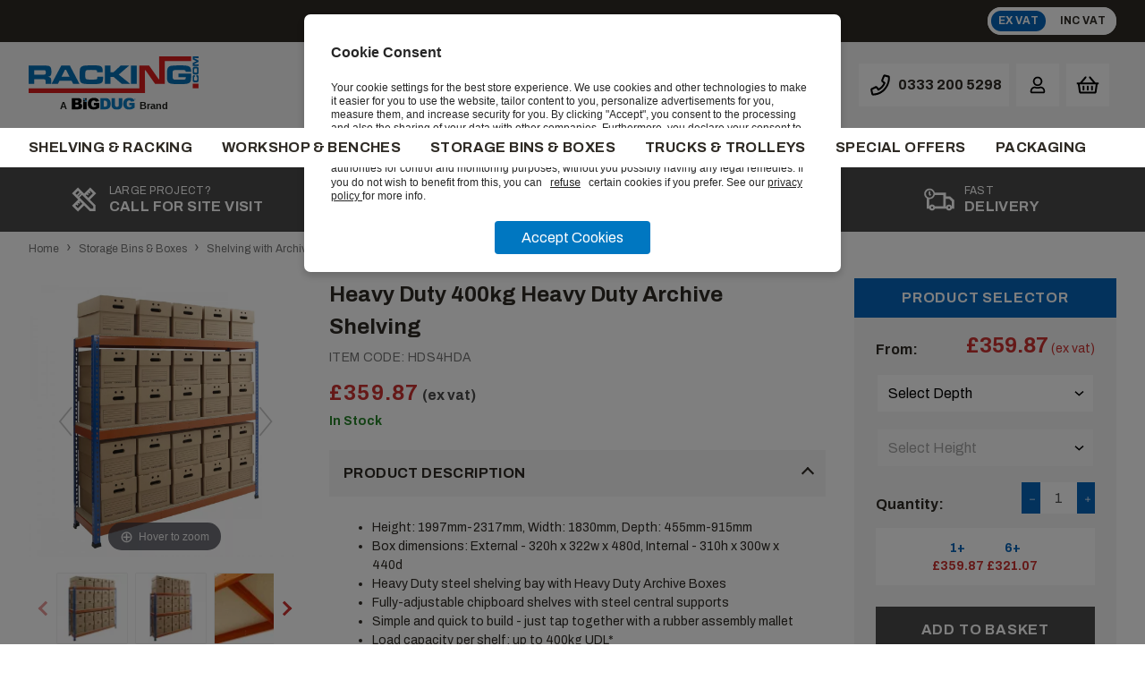

--- FILE ---
content_type: text/html; charset=UTF-8
request_url: https://www.racking.com/product/heavy-duty-400kg-heavy-duty-archive-shelving-651
body_size: 64229
content:
<!doctype html><html lang="en-gb" class="no-js"><head><title>Heavy Duty 400kg Heavy Duty Archive Shelving | Racking.com</title><link rel="dns-prefetch" href="https://dva2i01d6uod9.cloudfront.net/"><meta charset="utf-8"><meta http-equiv="X-UA-Compatible" content="IE=edge,chrome=1"><meta name="viewport" content="width=device-width,initial-scale=1,shrink-to-fit=no"><meta name="csrf-token" content="hmBbHMhi12Qh6EREnQHBHzg6DXiGD9sLiaLdQCM6"><meta name="theme-color" content="#ffffff"><meta name="format-detection" content="telephone=no"><link rel="apple-touch-icon" sizes="180x180" href="https://dva2i01d6uod9.cloudfront.net/apple-touch-icon.png"><link rel="icon" type="image/png" sizes="32x32" href="https://dva2i01d6uod9.cloudfront.net/favicon-32x32.png"><link rel="icon" type="image/png" sizes="16x16" href="https://dva2i01d6uod9.cloudfront.net/favicon-16x16.png"><link rel="manifest" href="/site.webmanifest"><link rel="mask-icon" href="https://dva2i01d6uod9.cloudfront.net/safari-pinned-tab.svg" color="#000000"><meta name="msapplication-TileColor" content="#000000"><meta name="theme-color" content="#ffffff"><script type="application/ld+json">
    [{
        "@context": "https://schema.org/",
        "@type": "Organization",
        "name": "Racking.com",
        "url": "https://www.racking.com"
    }, {
        "@context": "https://schema.org/",
        "@type": "WebSite",
        "url": "https://www.racking.com",
        "potentialAction": {
            "@type": "SearchAction",
            "target": "https://www.racking.com/search?q={search_term_string}",
            "query-input": "required name=search_term_string"
        }
    }]
</script><script>var css='body{opacity:0}';var style=document.createElement('style');style.id='body-loading';style.type='text/css';style.styleSheet?style.styleSheet.cssText=css:style.appendChild(document.createTextNode(css));(document.head||document.getElementsByTagName('head')[0]).appendChild(style);document.documentElement.className=document.documentElement.className.replace('no-js','js')</script><style>@import url(https://fonts.googleapis.com/css?family=Archivo:400,700&display=swap);.swiper-container{margin:0 auto;position:relative;overflow:hidden;list-style:none;padding:0;z-index:1}.swiper-container-no-flexbox .swiper-slide{float:left}.swiper-container-vertical>.swiper-wrapper{-webkit-box-orient:vertical;-webkit-box-direction:normal;-webkit-flex-direction:column;-ms-flex-direction:column;flex-direction:column}.swiper-wrapper{position:relative;width:100%;height:100%;z-index:1;display:-webkit-box;display:-webkit-flex;display:-ms-flexbox;display:flex;-webkit-transition-property:-webkit-transform;transition-property:-webkit-transform;-o-transition-property:transform;transition-property:transform;transition-property:transform,-webkit-transform;-webkit-box-sizing:content-box;box-sizing:content-box}.swiper-container-android .swiper-slide,.swiper-wrapper{-webkit-transform:translateZ(0);transform:translateZ(0)}.swiper-container-multirow>.swiper-wrapper{-webkit-flex-wrap:wrap;-ms-flex-wrap:wrap;flex-wrap:wrap}.swiper-container-free-mode>.swiper-wrapper{-webkit-transition-timing-function:ease-out;-o-transition-timing-function:ease-out;transition-timing-function:ease-out;margin:0 auto}.swiper-slide{-webkit-flex-shrink:0;-ms-flex-negative:0;flex-shrink:0;width:100%;height:100%;position:relative;-webkit-transition-property:-webkit-transform;transition-property:-webkit-transform;-o-transition-property:transform;transition-property:transform;transition-property:transform,-webkit-transform}.swiper-slide-invisible-blank{visibility:hidden}.swiper-container-autoheight,.swiper-container-autoheight .swiper-slide{height:auto}.swiper-container-autoheight .swiper-wrapper{-webkit-box-align:start;-webkit-align-items:flex-start;-ms-flex-align:start;align-items:flex-start;-webkit-transition-property:height,-webkit-transform;transition-property:height,-webkit-transform;-o-transition-property:transform,height;transition-property:transform,height;transition-property:transform,height,-webkit-transform}.swiper-container-3d{-webkit-perspective:1200px;perspective:1200px}.swiper-container-3d .swiper-cube-shadow,.swiper-container-3d .swiper-slide,.swiper-container-3d .swiper-slide-shadow-bottom,.swiper-container-3d .swiper-slide-shadow-left,.swiper-container-3d .swiper-slide-shadow-right,.swiper-container-3d .swiper-slide-shadow-top,.swiper-container-3d .swiper-wrapper{-webkit-transform-style:preserve-3d;transform-style:preserve-3d}.swiper-container-3d .swiper-slide-shadow-bottom,.swiper-container-3d .swiper-slide-shadow-left,.swiper-container-3d .swiper-slide-shadow-right,.swiper-container-3d .swiper-slide-shadow-top{position:absolute;left:0;top:0;width:100%;height:100%;pointer-events:none;z-index:10}.swiper-container-3d .swiper-slide-shadow-left{background-image:-webkit-linear-gradient(right,rgba(0,0,0,.5),transparent);background-image:-o-linear-gradient(right,rgba(0,0,0,.5),transparent);background-image:-webkit-gradient(linear,right top,left top,from(rgba(0,0,0,.5)),to(transparent));background-image:linear-gradient(270deg,rgba(0,0,0,.5),transparent)}.swiper-container-3d .swiper-slide-shadow-right{background-image:-webkit-linear-gradient(left,rgba(0,0,0,.5),transparent);background-image:-o-linear-gradient(left,rgba(0,0,0,.5),transparent);background-image:-webkit-gradient(linear,left top,right top,from(rgba(0,0,0,.5)),to(transparent));background-image:linear-gradient(90deg,rgba(0,0,0,.5),transparent)}.swiper-container-3d .swiper-slide-shadow-top{background-image:-webkit-linear-gradient(bottom,rgba(0,0,0,.5),transparent);background-image:-o-linear-gradient(bottom,rgba(0,0,0,.5),transparent);background-image:-webkit-gradient(linear,left bottom,left top,from(rgba(0,0,0,.5)),to(transparent));background-image:linear-gradient(0deg,rgba(0,0,0,.5),transparent)}.swiper-container-3d .swiper-slide-shadow-bottom{background-image:-webkit-linear-gradient(top,rgba(0,0,0,.5),transparent);background-image:-o-linear-gradient(top,rgba(0,0,0,.5),transparent);background-image:-webkit-gradient(linear,left top,left bottom,from(rgba(0,0,0,.5)),to(transparent));background-image:linear-gradient(180deg,rgba(0,0,0,.5),transparent)}.swiper-container-wp8-horizontal,.swiper-container-wp8-horizontal>.swiper-wrapper{-ms-touch-action:pan-y;touch-action:pan-y}.swiper-container-wp8-vertical,.swiper-container-wp8-vertical>.swiper-wrapper{-ms-touch-action:pan-x;touch-action:pan-x}.swiper-button-next,.swiper-button-prev{position:absolute;top:50%;width:27px;height:44px;margin-top:-22px;z-index:10;cursor:pointer;background-size:27px 44px;background-position:50%;background-repeat:no-repeat}.swiper-button-next.swiper-button-disabled,.swiper-button-prev.swiper-button-disabled{opacity:.35;cursor:auto;pointer-events:none}.swiper-button-prev,.swiper-container-rtl .swiper-button-next{background-image:url("data:image/svg+xml;charset=utf-8,%3Csvg xmlns='http://www.w3.org/2000/svg' viewBox='0 0 27 44'%3E%3Cpath d='M0 22L22 0l2.1 2.1L4.2 22l19.9 19.9L22 44 0 22z' fill='%23007aff'/%3E%3C/svg%3E");left:10px;right:auto}.swiper-button-next,.swiper-container-rtl .swiper-button-prev{background-image:url("data:image/svg+xml;charset=utf-8,%3Csvg xmlns='http://www.w3.org/2000/svg' viewBox='0 0 27 44'%3E%3Cpath d='M27 22L5 44l-2.1-2.1L22.8 22 2.9 2.1 5 0l22 22z' fill='%23007aff'/%3E%3C/svg%3E");right:10px;left:auto}.swiper-button-prev.swiper-button-white,.swiper-container-rtl .swiper-button-next.swiper-button-white{background-image:url("data:image/svg+xml;charset=utf-8,%3Csvg xmlns='http://www.w3.org/2000/svg' viewBox='0 0 27 44'%3E%3Cpath d='M0 22L22 0l2.1 2.1L4.2 22l19.9 19.9L22 44 0 22z' fill='%23fff'/%3E%3C/svg%3E")}.swiper-button-next.swiper-button-white,.swiper-container-rtl .swiper-button-prev.swiper-button-white{background-image:url("data:image/svg+xml;charset=utf-8,%3Csvg xmlns='http://www.w3.org/2000/svg' viewBox='0 0 27 44'%3E%3Cpath d='M27 22L5 44l-2.1-2.1L22.8 22 2.9 2.1 5 0l22 22z' fill='%23fff'/%3E%3C/svg%3E")}.swiper-button-prev.swiper-button-black,.swiper-container-rtl .swiper-button-next.swiper-button-black{background-image:url("data:image/svg+xml;charset=utf-8,%3Csvg xmlns='http://www.w3.org/2000/svg' viewBox='0 0 27 44'%3E%3Cpath d='M0 22L22 0l2.1 2.1L4.2 22l19.9 19.9L22 44 0 22z'/%3E%3C/svg%3E")}.swiper-button-next.swiper-button-black,.swiper-container-rtl .swiper-button-prev.swiper-button-black{background-image:url("data:image/svg+xml;charset=utf-8,%3Csvg xmlns='http://www.w3.org/2000/svg' viewBox='0 0 27 44'%3E%3Cpath d='M27 22L5 44l-2.1-2.1L22.8 22 2.9 2.1 5 0l22 22z'/%3E%3C/svg%3E")}.swiper-button-lock{display:none}.swiper-pagination{position:absolute;text-align:center;-webkit-transition:opacity .3s;-o-transition:.3s opacity;transition:opacity .3s;-webkit-transform:translateZ(0);transform:translateZ(0);z-index:10}.swiper-pagination.swiper-pagination-hidden{opacity:0}.swiper-container-horizontal>.swiper-pagination-bullets,.swiper-pagination-custom,.swiper-pagination-fraction{bottom:10px;left:0;width:100%}.swiper-pagination-bullets-dynamic{overflow:hidden;font-size:0}.swiper-pagination-bullets-dynamic .swiper-pagination-bullet{-webkit-transform:scale(.33);-ms-transform:scale(.33);transform:scale(.33);position:relative}.swiper-pagination-bullets-dynamic .swiper-pagination-bullet-active,.swiper-pagination-bullets-dynamic .swiper-pagination-bullet-active-main{-webkit-transform:scale(1);-ms-transform:scale(1);transform:scale(1)}.swiper-pagination-bullets-dynamic .swiper-pagination-bullet-active-prev{-webkit-transform:scale(.66);-ms-transform:scale(.66);transform:scale(.66)}.swiper-pagination-bullets-dynamic .swiper-pagination-bullet-active-prev-prev{-webkit-transform:scale(.33);-ms-transform:scale(.33);transform:scale(.33)}.swiper-pagination-bullets-dynamic .swiper-pagination-bullet-active-next{-webkit-transform:scale(.66);-ms-transform:scale(.66);transform:scale(.66)}.swiper-pagination-bullets-dynamic .swiper-pagination-bullet-active-next-next{-webkit-transform:scale(.33);-ms-transform:scale(.33);transform:scale(.33)}.swiper-pagination-bullet{width:8px;height:8px;display:inline-block;border-radius:100%;background:#000;opacity:.2}button.swiper-pagination-bullet{border:none;margin:0;padding:0;-webkit-box-shadow:none;box-shadow:none;-webkit-appearance:none;-moz-appearance:none;appearance:none}.swiper-pagination-clickable .swiper-pagination-bullet{cursor:pointer}.swiper-pagination-bullet-active{opacity:1;background:#007aff}.swiper-container-vertical>.swiper-pagination-bullets{right:10px;top:50%;-webkit-transform:translate3d(0,-50%,0);transform:translate3d(0,-50%,0)}.swiper-container-vertical>.swiper-pagination-bullets .swiper-pagination-bullet{margin:6px 0;display:block}.swiper-container-vertical>.swiper-pagination-bullets.swiper-pagination-bullets-dynamic{top:50%;-webkit-transform:translateY(-50%);-ms-transform:translateY(-50%);transform:translateY(-50%);width:8px}.swiper-container-vertical>.swiper-pagination-bullets.swiper-pagination-bullets-dynamic .swiper-pagination-bullet{display:inline-block;-webkit-transition:top .2s,-webkit-transform .2s;-o-transition:.2s top,.2s -webkit-transform;transition:top .2s,-webkit-transform .2s;-o-transition:.2s transform,.2s top;-webkit-transition:transform .2s,top .2s;transition:transform .2s,top .2s;-webkit-transition:transform .2s,top .2s,-webkit-transform .2s;-o-transition:.2s transform,.2s top,.2s -webkit-transform;transition:transform .2s,top .2s,-webkit-transform .2s}.swiper-container-horizontal>.swiper-pagination-bullets .swiper-pagination-bullet{margin:0 4px}.swiper-container-horizontal>.swiper-pagination-bullets.swiper-pagination-bullets-dynamic{left:50%;-webkit-transform:translateX(-50%);-ms-transform:translateX(-50%);transform:translateX(-50%);white-space:nowrap}.swiper-container-horizontal>.swiper-pagination-bullets.swiper-pagination-bullets-dynamic .swiper-pagination-bullet{-webkit-transition:left .2s,-webkit-transform .2s;-o-transition:.2s left,.2s -webkit-transform;transition:left .2s,-webkit-transform .2s;-o-transition:.2s transform,.2s left;-webkit-transition:transform .2s,left .2s;transition:transform .2s,left .2s;-webkit-transition:transform .2s,left .2s,-webkit-transform .2s;-o-transition:.2s transform,.2s left,.2s -webkit-transform;transition:transform .2s,left .2s,-webkit-transform .2s}.swiper-container-horizontal.swiper-container-rtl>.swiper-pagination-bullets-dynamic .swiper-pagination-bullet{-webkit-transition:right .2s,-webkit-transform .2s;-o-transition:.2s right,.2s -webkit-transform;transition:right .2s,-webkit-transform .2s;-o-transition:.2s transform,.2s right;-webkit-transition:transform .2s,right .2s;transition:transform .2s,right .2s;-webkit-transition:transform .2s,right .2s,-webkit-transform .2s;-o-transition:.2s transform,.2s right,.2s -webkit-transform;transition:transform .2s,right .2s,-webkit-transform .2s}.swiper-pagination-progressbar{background:rgba(0,0,0,.25);position:absolute}.swiper-pagination-progressbar .swiper-pagination-progressbar-fill{background:#007aff;position:absolute;left:0;top:0;width:100%;height:100%;-webkit-transform:scale(0);-ms-transform:scale(0);transform:scale(0);-webkit-transform-origin:left top;-ms-transform-origin:left top;transform-origin:left top}.swiper-container-rtl .swiper-pagination-progressbar .swiper-pagination-progressbar-fill{-webkit-transform-origin:right top;-ms-transform-origin:right top;transform-origin:right top}.swiper-container-horizontal>.swiper-pagination-progressbar,.swiper-container-vertical>.swiper-pagination-progressbar.swiper-pagination-progressbar-opposite{width:100%;height:4px;left:0;top:0}.swiper-container-horizontal>.swiper-pagination-progressbar.swiper-pagination-progressbar-opposite,.swiper-container-vertical>.swiper-pagination-progressbar{width:4px;height:100%;left:0;top:0}.swiper-pagination-white .swiper-pagination-bullet-active{background:#fff}.swiper-pagination-progressbar.swiper-pagination-white{background:hsla(0,0%,100%,.25)}.swiper-pagination-progressbar.swiper-pagination-white .swiper-pagination-progressbar-fill{background:#fff}.swiper-pagination-black .swiper-pagination-bullet-active{background:#000}.swiper-pagination-progressbar.swiper-pagination-black{background:rgba(0,0,0,.25)}.swiper-pagination-progressbar.swiper-pagination-black .swiper-pagination-progressbar-fill{background:#000}.swiper-pagination-lock{display:none}.swiper-scrollbar{border-radius:10px;position:relative;-ms-touch-action:none;background:rgba(0,0,0,.1)}.swiper-container-horizontal>.swiper-scrollbar{position:absolute;left:1%;bottom:3px;z-index:50;height:5px;width:98%}.swiper-container-vertical>.swiper-scrollbar{position:absolute;right:3px;top:1%;z-index:50;width:5px;height:98%}.swiper-scrollbar-drag{height:100%;width:100%;position:relative;background:rgba(0,0,0,.5);border-radius:10px;left:0;top:0}.swiper-scrollbar-cursor-drag{cursor:move}.swiper-scrollbar-lock{display:none}.swiper-zoom-container{width:100%;height:100%;display:-webkit-box;display:-webkit-flex;display:-ms-flexbox;display:flex;-webkit-box-pack:center;-webkit-justify-content:center;-ms-flex-pack:center;justify-content:center;-webkit-box-align:center;-webkit-align-items:center;-ms-flex-align:center;align-items:center;text-align:center}.swiper-zoom-container>canvas,.swiper-zoom-container>img,.swiper-zoom-container>svg{max-width:100%;max-height:100%;-o-object-fit:contain;object-fit:contain}.swiper-slide-zoomed{cursor:move}.swiper-lazy-preloader{width:42px;height:42px;position:absolute;left:50%;top:50%;margin-left:-21px;margin-top:-21px;z-index:10;-webkit-transform-origin:50%;-ms-transform-origin:50%;transform-origin:50%;-webkit-animation:swiper-preloader-spin 1s steps(12) infinite;animation:swiper-preloader-spin 1s steps(12) infinite}.swiper-lazy-preloader:after{display:block;content:"";width:100%;height:100%;background-image:url("data:image/svg+xml;charset=utf-8,%3Csvg viewBox='0 0 120 120' xmlns='http://www.w3.org/2000/svg' xmlns:xlink='http://www.w3.org/1999/xlink'%3E%3Cdefs%3E%3Cpath id='a' stroke='%236c6c6c' stroke-width='11' stroke-linecap='round' d='M60 7v20'/%3E%3C/defs%3E%3Cuse xlink:href='%23a' opacity='.27'/%3E%3Cuse xlink:href='%23a' opacity='.27' transform='rotate(30 60 60)'/%3E%3Cuse xlink:href='%23a' opacity='.27' transform='rotate(60 60 60)'/%3E%3Cuse xlink:href='%23a' opacity='.27' transform='rotate(90 60 60)'/%3E%3Cuse xlink:href='%23a' opacity='.27' transform='rotate(120 60 60)'/%3E%3Cuse xlink:href='%23a' opacity='.27' transform='rotate(150 60 60)'/%3E%3Cuse xlink:href='%23a' opacity='.37' transform='rotate(180 60 60)'/%3E%3Cuse xlink:href='%23a' opacity='.46' transform='rotate(210 60 60)'/%3E%3Cuse xlink:href='%23a' opacity='.56' transform='rotate(240 60 60)'/%3E%3Cuse xlink:href='%23a' opacity='.66' transform='rotate(270 60 60)'/%3E%3Cuse xlink:href='%23a' opacity='.75' transform='rotate(300 60 60)'/%3E%3Cuse xlink:href='%23a' opacity='.85' transform='rotate(330 60 60)'/%3E%3C/svg%3E");background-position:50%;background-size:100%;background-repeat:no-repeat}.swiper-lazy-preloader-white:after{background-image:url("data:image/svg+xml;charset=utf-8,%3Csvg viewBox='0 0 120 120' xmlns='http://www.w3.org/2000/svg' xmlns:xlink='http://www.w3.org/1999/xlink'%3E%3Cdefs%3E%3Cpath id='a' stroke='%23fff' stroke-width='11' stroke-linecap='round' d='M60 7v20'/%3E%3C/defs%3E%3Cuse xlink:href='%23a' opacity='.27'/%3E%3Cuse xlink:href='%23a' opacity='.27' transform='rotate(30 60 60)'/%3E%3Cuse xlink:href='%23a' opacity='.27' transform='rotate(60 60 60)'/%3E%3Cuse xlink:href='%23a' opacity='.27' transform='rotate(90 60 60)'/%3E%3Cuse xlink:href='%23a' opacity='.27' transform='rotate(120 60 60)'/%3E%3Cuse xlink:href='%23a' opacity='.27' transform='rotate(150 60 60)'/%3E%3Cuse xlink:href='%23a' opacity='.37' transform='rotate(180 60 60)'/%3E%3Cuse xlink:href='%23a' opacity='.46' transform='rotate(210 60 60)'/%3E%3Cuse xlink:href='%23a' opacity='.56' transform='rotate(240 60 60)'/%3E%3Cuse xlink:href='%23a' opacity='.66' transform='rotate(270 60 60)'/%3E%3Cuse xlink:href='%23a' opacity='.75' transform='rotate(300 60 60)'/%3E%3Cuse xlink:href='%23a' opacity='.85' transform='rotate(330 60 60)'/%3E%3C/svg%3E")}@-webkit-keyframes swiper-preloader-spin{to{-webkit-transform:rotate(1turn);transform:rotate(1turn)}}@keyframes swiper-preloader-spin{to{-webkit-transform:rotate(1turn);transform:rotate(1turn)}}.swiper-container .swiper-notification{position:absolute;left:0;top:0;pointer-events:none;opacity:0;z-index:-1000}.swiper-container-fade.swiper-container-free-mode .swiper-slide{-webkit-transition-timing-function:ease-out;-o-transition-timing-function:ease-out;transition-timing-function:ease-out}.swiper-container-fade .swiper-slide{pointer-events:none;-webkit-transition-property:opacity;-o-transition-property:opacity;transition-property:opacity}.swiper-container-fade .swiper-slide .swiper-slide{pointer-events:none}.swiper-container-fade .swiper-slide-active,.swiper-container-fade .swiper-slide-active .swiper-slide-active{pointer-events:auto}.swiper-container-cube{overflow:visible}.swiper-container-cube .swiper-slide{pointer-events:none;-webkit-backface-visibility:hidden;backface-visibility:hidden;z-index:1;visibility:hidden;-webkit-transform-origin:0 0;-ms-transform-origin:0 0;transform-origin:0 0;width:100%;height:100%}.swiper-container-cube .swiper-slide .swiper-slide{pointer-events:none}.swiper-container-cube.swiper-container-rtl .swiper-slide{-webkit-transform-origin:100% 0;-ms-transform-origin:100% 0;transform-origin:100% 0}.swiper-container-cube .swiper-slide-active,.swiper-container-cube .swiper-slide-active .swiper-slide-active{pointer-events:auto}.swiper-container-cube .swiper-slide-active,.swiper-container-cube .swiper-slide-next,.swiper-container-cube .swiper-slide-next+.swiper-slide,.swiper-container-cube .swiper-slide-prev{pointer-events:auto;visibility:visible}.swiper-container-cube .swiper-slide-shadow-bottom,.swiper-container-cube .swiper-slide-shadow-left,.swiper-container-cube .swiper-slide-shadow-right,.swiper-container-cube .swiper-slide-shadow-top{z-index:0;-webkit-backface-visibility:hidden;backface-visibility:hidden}.swiper-container-cube .swiper-cube-shadow{position:absolute;left:0;bottom:0;width:100%;height:100%;background:#000;opacity:.6;-webkit-filter:blur(50px);filter:blur(50px);z-index:0}.swiper-container-flip{overflow:visible}.swiper-container-flip .swiper-slide{pointer-events:none;-webkit-backface-visibility:hidden;backface-visibility:hidden;z-index:1}.swiper-container-flip .swiper-slide .swiper-slide{pointer-events:none}.swiper-container-flip .swiper-slide-active,.swiper-container-flip .swiper-slide-active .swiper-slide-active{pointer-events:auto}.swiper-container-flip .swiper-slide-shadow-bottom,.swiper-container-flip .swiper-slide-shadow-left,.swiper-container-flip .swiper-slide-shadow-right,.swiper-container-flip .swiper-slide-shadow-top{z-index:0;-webkit-backface-visibility:hidden;backface-visibility:hidden}.swiper-container-coverflow .swiper-wrapper{-ms-perspective:1200px}@tailwind main;html{background-color:#fff;-webkit-font-smoothing:antialiased;-moz-osx-font-smoothing:grayscale;height:100%;font-family:Archivo,sans-serif}body,html{font-weight:400}body{line-height:1.25;color:#2e2a24;font-size:1rem;min-height:100%;margin:0;min-width:320px}body.prices--ex .price--inc,body.prices--inc .price--ex{display:none}@media (max-width:1024px){body{-webkit-text-size-adjust:none;-moz-text-size-adjust:none;-ms-text-size-adjust:none;text-size-adjust:none}html.burger-open,html.burger-open body{overflow:hidden;height:100%}}.hero a,.promo a{width:100%}.image__block{width:100%;display:block}body [v-cloak]:not(.v-cloaked){display:none!important}body [v-cloak].v-cloaked{visibility:hidden;opacity:0}*,:after,:before{box-sizing:border-box}*,:active,a{-webkit-tap-highlight-color:rgba(0,0,0,0)}img{display:block;max-width:100%;height:auto}.row{width:100%;max-width:90rem;margin-left:auto;margin-right:auto;padding-left:1rem;padding-right:1rem;font-size:0!important}@media (min-width:640px){.row{padding-left:1.5rem;padding-right:1.5rem}}@media (min-width:1280px){.row{padding-left:2rem;padding-right:2rem}}.row>*{font-size:1rem;vertical-align:top}.row--tight{padding-left:0;padding-right:0}.row .col{display:block;font-size:1rem}.wrapper{position:relative}a{color:#2e2a24;text-decoration:none}.skip-link{overflow:hidden;position:absolute;clip:rect(0 0 0 0);clip:rect(0,0,0,0);height:1px;width:1px}.skip-link:focus{width:auto;height:auto;margin:0;background-color:#fff;padding:1rem;opacity:1;clip:auto;z-index:10000;transition:none}.message{width:100%;border-width:2px;padding:.75rem;margin-top:.5rem}.message--success{color:#22543d}.message--success .message__body,.message--success .message__title{color:#4a4a4a}.message__header{font-weight:700}.message__buttons{display:block;margin-top:.5rem}@media (min-width:1280px){.message__buttons{margin-top:1rem}}.message ul{line-height:1.5}.message ul li{display:block}.message--form{padding-top:0;padding-bottom:0;font-size:.875rem}.message--error{color:#be1e38}img.animate{opacity:.25;transition:opacity .3s cubic-bezier(.215,.61,.355,1)}img.animate.lazyloaded{opacity:1}.no-js img.lazyload,img.pinned{display:none}.no-js img.pinned{display:block}.section-title{font-size:1.5rem;text-align:center;text-transform:uppercase;margin-bottom:1rem;letter-spacing:.05em;font-weight:700;color:#2e2a24}.section-title__white{color:#fff}.section-title--tight{margin-bottom:1rem}.button,.section-title--light{color:#fff}.button{background-color:#cb3331;padding:1rem 1.5rem;font-size:.875rem;text-transform:uppercase;letter-spacing:.05em;font-weight:600;text-align:center;display:inline-block;cursor:pointer;border-width:0}.button:hover{background-color:#0765ba}.button--full{width:100%;display:block}.button--primary{background-color:#cb3331;color:#fff}.button--primary:hover,.button--secondary{background-color:#0765ba}.button--secondary{color:#fff}.button--secondary:hover{background-color:#cb3331}.button--sm{padding:.5rem .75rem;font-size:.875rem}.no-br{white-space:nowrap}@media (min-width:768px){.button:not(.button--sm){font-size:1rem}}@media (min-width:1024px){.section-title--left{text-align:left}}@media (min-width:1280px){.section-title{margin-bottom:2rem}.section-title--tight{margin-bottom:1rem}}.pagination{display:block;text-align:center}.pagination__items{list-style-type:none;padding-left:0;font-weight:700}.pagination__item{display:inline-block;font-weight:600}.pagination__link{display:inline-block;padding-left:.25rem;padding-right:.25rem;font-size:1rem;text-transform:none;font-weight:700}.pagination__item--next .pagination__link,.pagination__item--previous .pagination__link{padding:1rem;background-color:#f5f5f5;margin-left:1rem;margin-right:1rem;font-weight:700}button,input{background-color:transparent;font-family:proxima-nova,sans-serif}.input-group{position:relative}.input{color:#2e2a24;background-color:#fff;padding:1rem .75rem;display:block;border-width:0;outline:0;font-size:.875rem}.input--full{width:100%}.input::-webkit-input-placeholder{color:#a7a7a7}.input::-moz-placeholder{color:#a7a7a7}.input:-ms-input-placeholder{color:#a7a7a7}.input::-ms-input-placeholder{color:#a7a7a7}.input::placeholder{color:#a7a7a7}.input--uppercase::-webkit-input-placeholder{text-transform:uppercase;letter-spacing:.05em}.input--uppercase::-moz-placeholder{text-transform:uppercase;letter-spacing:.05em}.input--uppercase:-ms-input-placeholder{text-transform:uppercase;letter-spacing:.05em}.input--uppercase::-ms-input-placeholder{text-transform:uppercase;letter-spacing:.05em}.input--uppercase::placeholder{text-transform:uppercase;letter-spacing:.05em}.input__button{position:absolute;right:0;top:0;bottom:0;padding:1rem;border-width:0;outline:0;width:3rem}.input__button:hover{cursor:pointer;background-color:#cb3331}.input__button:hover .input__svg{fill:#fff}.input__svg{height:100%;fill:#a7a7a7}button,input:not([type=radio]):not([type=checkbox]),select,textarea{-webkit-appearance:none;-moz-appearance:none;appearance:none;outline:0;font-size:16px;font-family:Archivo,sans-serif}button:focus,input:not([type=radio]):not([type=checkbox]):focus,select:focus,textarea:focus{outline:0}label{display:block;font-size:.75rem;text-transform:uppercase;letter-spacing:.025em;margin-bottom:.5rem}input,textarea{padding:1rem;background-color:#e5e5e5;outline:0;border-radius:0;border-width:0;font-weight:400;font-size:16px;-webkit-appearance:none}input::-webkit-input-placeholder,textarea::-webkit-input-placeholder{color:#2e2a24;opacity:.75;font-size:14px;line-height:normal!important}input:focus,textarea:focus{border-color:#cb3331}input[type=checkbox]{-webkit-appearance:checkbox}select{position:relative;padding:.75rem;background-color:#fff;outline:0;border-radius:0;border:2px solid #f5f5f5}@supports (-ms-ime-align:auto){select::-ms-expand{display:none}}@media (-ms-high-contrast:active),(-ms-high-contrast:none){select{padding-right:0}}.select--full{width:100%}.select-dropdown{position:relative}.select-dropdown__chevron{height:.5rem;position:absolute;display:block;pointer-events:none;top:calc(50% - .25rem);right:.75rem}.select-dropdown__chevron--tight{right:.5rem}.form__element{margin-top:1.5rem;margin-bottom:2rem}.form__element textarea{width:100%;border-radius:0;padding-top:.75rem;padding-bottom:.75rem;resize:vertical}.form__element input[type=checkbox],.form__element input[type=radio]{margin-right:.25rem}.form__element-split{display:inline-block;width:50%}.form__element--right{text-align:right}.form__element--center{text-align:center}.form__element a:not(.btn){font-size:.875rem;vertical-align:top}select::-ms-expand{display:none}.cart__link{position:relative;display:block;font-size:.75rem}.cart__link:-moz-only-whitespace,.cart__link:blank,.cart__link:empty{display:none}.cart__count:not(:empty){font-size:1rem;position:absolute;line-height:1.5;text-align:center;background-color:#0765ba;border:2px solid #f5f5f5;top:0;right:0;color:#fff;font-weight:700;border-radius:9999px;margin-top:-.75rem;margin-right:-.75rem;min-height:1.75rem;min-width:1.75rem}.sliver{background-color:#2e2a24;padding-top:.5rem;padding-bottom:.5rem}.sliver__items{display:table}.sliver__item{width:50%;vertical-align:middle}.sliver__item,.sliver__item--toggler{display:table-cell}.sliver__svg{height:1rem;width:1rem;margin-right:.5rem}.sliver__svg,.sliver__text{display:inline-block;vertical-align:middle}.sliver__text{font-size:.75rem;color:#fff;text-transform:uppercase;font-weight:600;letter-spacing:.025em}.sliver__desktop{display:none}@media (min-width:1024px){.sliver__desktop{display:inline-block}}.sliver__text--tel{display:inline-block}.sliver__item--toggler{text-align:right}.price__toggler{background-color:#fff;display:inline-block;border-radius:9999px}.price__toggler-block{padding:.25rem .5rem;font-size:.75rem;display:inline-block;text-transform:uppercase;letter-spacing:.025em;font-weight:700;border:4px solid #fff;border-radius:9999px}.price__toggler-block:hover{cursor:pointer}body.prices--ex .price__toggler-block--ex,body.prices--inc .price__toggler-block--inc{background-color:#0765ba;color:#fff}.header{background-color:#f5f5f5}.header__items{display:table}.header__item,.header__items{padding-top:.5rem;padding-bottom:.5rem}.header__item{width:33.3333333333%;height:100%;display:table-cell;vertical-align:middle}.header__item:last-child{text-align:right}.header__item--middle{text-align:center}.header__logo--desktop{display:none}.header__logo--mobile{display:block}.cart__total{display:none;font-size:.875rem;font-weight:700;color:#cb3331;letter-spacing:.025em}.cart__total:not(:empty){margin-left:.5rem}.header__icons,.icon__table{display:inline-table}.header__icon{display:inline-block;vertical-align:middle;background-color:#fff;margin-right:.5rem;line-height:1.5rem}.header__icon:hover{background-color:#0765ba;color:#fff;cursor:pointer}.header__icon:hover a>span{color:#fff}.header__icon:hover a>svg>path{fill:#fff}.header__icon--cart{margin-right:0}.header__icon--checkout{background-color:#cb3331;margin-right:0;display:none}.header__link{padding:.5rem;display:inline-block}.header__phone{font-weight:700}.header__icon-text{display:none}@media (min-width:1024px){.header__icon-text{display:inline-block;vertical-align:middle;padding-left:.25rem}}.header__icon--account{display:none}@media (min-width:1024px){.header__icon--account{display:inline-block}}.header__text{padding-left:1rem;padding-right:1rem;text-transform:uppercase;font-size:.875rem;font-weight:700;vertical-align:middle;color:#fff;letter-spacing:.025em}.header__svg{height:2rem;width:2rem;display:inline-block;vertical-align:middle}.search__wrapper{display:none;width:100%;position:absolute}.header__search{position:relative;text-align:left}.search__form{position:relative;width:100%}.search__input{font-size:.875rem;display:inline-block;padding-top:1rem;padding-bottom:1rem;width:100%;height:100%;border-width:0;outline:0}.search__input::-webkit-input-placeholder{color:#9e9c99;letter-spacing:.025em;font-weight:400}.search__button{height:100%;right:0;outline:0;display:inline-block;border-radius:0;position:relative;position:absolute;border-width:0;text-align:right;padding-top:0;padding-bottom:0}.search__button svg{cursor:pointer}.search__svg{width:1.5rem;height:1.5rem;display:inline-block}.logo__svg{vertical-align:middle;display:inline-block;max-height:2rem}.nav__items{list-style-type:none;padding:1rem}.nav__wrapper>.header__icon{position:absolute;z-index:1030;top:1rem;right:1rem}.header__svg--burger:nth-child(2){display:none}.nav__wrapper{z-index:1030}.nav__link:hover{cursor:pointer}.nav__link--desktop{display:none}.level__header{display:block;font-size:1.25rem;text-transform:uppercase;letter-spacing:.025em;margin-top:0;margin-bottom:1rem}.banner{padding-top:1rem;padding-bottom:1rem;background-color:#4a4a4a}.banner__item{display:table-cell;text-align:center}.banner__svg{height:2.5rem;width:2.5rem;display:inline-block;vertical-align:middle;margin-right:.5rem;fill:#fff}.banner__svg--stars{width:8rem}.banner__text{text-align:left;color:#fff;font-size:.75rem;text-transform:uppercase;letter-spacing:.025em;display:inline-block;vertical-align:middle}.banner__text--bolder{display:block;font-size:1rem;font-weight:700}.nav__chevron{height:.5rem;width:.5rem;border-color:#2e2a24;border-style:solid;border-width:0 2px 2px 0;display:inline-block;cursor:pointer;margin-bottom:.2rem;transform:rotate(45deg);transition:transform .2s}.nav__chevron--mobile{position:absolute;display:inline-block;right:0;top:25%}.nav__chevron--desktop{display:none}.nav__chevron--light{border-right-width:1px;border-bottom-width:1px}.nav-inner__image,.nav-inner__text{display:inline-block}.nav-inner__text{width:100%;margin-bottom:1rem}.nav-inner__image{width:50%;display:none;text-align:right}.nav-inner__image img{width:50%;display:inline-block}.nav-inner__text--full{width:100%}.nav-inner__image--hidden{display:none}.sub__title{font-weight:700;text-transform:uppercase;letter-spacing:.05em}.sub__link,.sub__title{display:block;padding-top:.5rem;padding-bottom:.5rem}.sub__link{position:relative;width:100%}.sub__link:hover{cursor:pointer}.nav__view-all{display:block;width:100%;margin-top:1.5rem;position:relative;text-decoration:underline}.sub__title--desktop{display:none}.sub__title--mobile{display:block}.sub__title--mobile:hover{cursor:pointer}.menu__title--mobile,.nav__link--mobile{display:block;font-size:1.125rem;color:#2e2a24;text-transform:uppercase;font-weight:700;position:relative;letter-spacing:.05em;padding-right:1rem}.menu__title--mobile{margin-bottom:2.5rem;font-size:1.25rem}.nav__item--account{display:block}@media (min-width:1024px){.nav__item--account{display:none}}@media (max-width:1023px){.nav__wrapper{position:absolute;top:0;right:0;width:100vw;height:100vh;opacity:0;transform:translateX(-100%);transition:transform .3s}.nav__item{margin-bottom:1.5rem}.bg-overlay{position:fixed;top:0;height:100vh;width:100vw;opacity:0;background-color:#2e2a24;z-index:-100}.burger-open .bg-overlay{opacity:.75;transition:opacity .4s .3s;z-index:100}.burger-open .nav__wrapper{display:block;opacity:1;transform:translateX(0)}.burger-open .nav__items{position:absolute;top:0;left:0;width:75%;height:100vh;margin:0;z-index:2060}.nav__items{background-color:#f5f5f5;padding:1.5rem 2rem;overflow:auto;-webkit-overflow-scrolling:touch}.nav__item:last-child{padding-bottom:6rem}.sub__title{position:relative;padding-right:1.25rem;overflow-wrap:break-word}.nav__chevron--right{position:absolute;right:0;top:.75rem}.nav__chevron--light{display:none}.nav__level>.nav__level{display:none;opacity:0;margin-top:1rem;transition:all .3s}.nav__level>.nav__level .nav__level{display:none;padding:0}.nav__level>.nav__level .sub__item--open .nav__level{display:block;padding-bottom:1rem}.nav__item--open .nav__level>.nav__level{display:block;opacity:1;transition:all .3s}.level__header{display:none}.search-open .header__items{position:relative}.search-open .search__wrapper{display:block;left:0;width:100%;background-color:#fff;padding-top:.5rem;padding-bottom:.5rem;top:100%;z-index:1030}.nav__link[data-title~=Clearance],.nav__link[data-title~=clearance],.nav__link[data-title~=CLEARANCE]{display:block;font-size:1.125rem;color:#cb3331;text-transform:uppercase;font-weight:700;position:relative;letter-spacing:.05em}}@media screen and (max-width:380px){.header__svg{height:1.25rem;width:1.25rem}}@media (min-width:1024px){.sliver__item{width:33.3333333333%;display:table-cell}.header__items{display:table}.header__icon--checkout{display:inline-block}.header__logo--desktop{display:block}.logo__svg{width:auto;vertical-align:middle;display:inline-block;height:4rem;max-height:none;max-width:14rem}.header__icons--mobile,.header__logo--mobile{display:none}.header__icon--cart{margin-right:.5rem}.search__wrapper{display:block;position:static;background-color:transparent}.cart__total{display:inline-block}.sliver__item--tel{text-align:center}.bg-overlay{display:none}.nav__wrapper{display:block;position:relative;height:auto;opacity:1;background-color:#fff;transform:translateX(0)}.nav__wrapper>.header__icon{display:none}.nav__items{width:100%;display:table;position:relative;margin:0 -1rem;padding:0}.nav__item{display:table-cell;vertical-align:middle}.nav__item:hover .nav__level>.nav__level,.nav__link{display:block}.nav__link{color:#2e2a24;font-size:1rem;font-weight:600;letter-spacing:.025em;text-transform:uppercase;text-align:center}.nav__level{padding:.75rem 1rem}.nav-inner__text{width:50%;margin-bottom:1rem}.nav-inner__image{display:inline-block}.nav__level>.nav__level{position:absolute;display:none;background-color:#fff;left:0;width:100%;margin-left:.5rem;margin-right:.5rem;padding:1.5rem 0;top:100%;z-index:9999}.nav__level>.nav__level .nav__level{padding:0}.back-chevron{display:none}.nav__link--desktop{display:block;text-align:left}.nav__link--mobile{display:none}.nav__overlay{position:fixed;left:0;background-color:#2e2e2e;width:100%;display:none;opacity:0;top:44px;height:300vh;-webkit-animation:fadeInLess .6s;animation:fadeInLess .6s}.nav__item .nav__level:hover+.nav__overlay{display:block;opacity:.75;z-index:20}.nav__item .nav__level--no-hover:hover+.nav__overlay{display:none;opacity:0}.sub__items{display:inline-block;width:50%;vertical-align:top}.sub__link,.sub__title{display:block;font-size:1rem;color:#4a4a4a;padding-top:.5rem;padding-bottom:.5rem}.sub__title--mobile{display:none}.sub__title--desktop{display:block}.sub__link{position:relative;width:100%;width:91.6666666667%}.sub__link:hover{text-decoration:underline;cursor:pointer}.sub__title{letter-spacing:.05em;color:#2e2a24;text-transform:uppercase;font-weight:700}.sub__title--link{width:91.6666666667%;position:relative}.sub__title--link:hover{text-decoration:underline;cursor:pointer}.nav__chevron--right{position:absolute;top:50%;right:1rem;transform:rotate(-45deg) translate(100%);-ms-transform:rotate(-45deg) translate(100%);-webkit-transform:rotate(-45deg) translate(100%);transform-origin:center}.nav__chevron--desktop,.nav__chevron--mobile,.nav__chevron--no-link{display:none}.nav__view-all{width:100%;font-weight:700}.menu__title--mobile{display:none}}.nav__link[data-title~=Clearance],.nav__link[data-title~=clearance],.nav__link[data-title~=CLEARANCE]{color:#be1e38}.footer{background-color:#f5f5f5}.reviews{background-color:#cb3331;color:#fff}.reviews__table{padding-top:3rem;padding-bottom:3rem}.reviews__info,.reviews__items{display:block;width:100%}.reviews__title{text-align:left;margin-top:0;margin-bottom:.5rem}.reviews__body{display:block;margin-top:.5rem;margin-bottom:0;line-height:1.5}.reviews__header{display:table;width:100%}.reviews__header-item{display:table-cell;width:50%;vertical-align:middle}.reviews__header-item--right{text-align:right}.reviews__logo{height:1.5rem}.reviews__logo,.reviews__svg{display:inline-block;vertical-align:middle}.reviews__svg{height:1.25rem}.reviews__overall{display:none}.reviews__rating{display:inline-block;margin-left:.5rem}.reviews__count{display:inline-block;font-size:.875rem;vertical-align:middle}.review{padding-bottom:1rem}.review:last-child{padding-bottom:0}.reviews__review{position:relative;padding-top:2rem}.reviews__review:before{position:absolute;bottom:0;right:0;width:100%;background-image:linear-gradient(rgba(29,31,82,0),#1d1f52);content:"";height:50%}.review__reviewer{font-size:1rem;font-weight:700;margin-right:.5rem}.review__reviewer,.review__svg{display:inline-block;vertical-align:middle}.review__svg{height:1rem}.review__body{margin-top:.25rem;margin-bottom:0}.reviews__link{text-decoration:underline;color:#fff}.reviews__link--all{margin-top:.5rem;display:block}.footer__top{border:solid #e8e8e8;border-width:0 0 1px}.payments,.payments__wrapper{text-align:center}.payments{width:100%;display:inline-block;border-top-width:1px;border-bottom-width:1px;border-color:#f5f5f5}.payments__items{list-style-type:none;margin-left:auto;margin-right:auto;display:inline-block;padding:1rem}.payments__item{display:inline-block;margin-left:.75rem;margin-right:.75rem;margin-top:1rem}.payments__svg{height:1.5rem;width:auto}.footer__container{background-color:#f5f5f5}.footer__item{width:100%;padding-top:3rem;padding-bottom:1rem}.footer__item--white{padding-top:1.5rem;padding-bottom:1.5rem;background-color:#fff}.footer__info,.footer__newsletter{width:100%;display:block;text-align:center;vertical-align:top}.footer__newsletter{margin-top:2rem}.footer__links,.input-group--newsletter{display:inline-block;width:100%}.footer__links{list-style-type:none;vertical-align:top;padding-left:0;margin-top:0;margin-bottom:1.5rem}.footer__links:first-child{margin-top:0}.footer__links--full{width:100%}.footer__copyright{margin-top:2rem;display:flex;flex-direction:column-reverse}.footer__title{display:block;font-size:1.25rem;color:#cb3331;font-weight:700;text-transform:uppercase;letter-spacing:.025em;margin-bottom:1rem}.footer__link,.footer__text{font-size:1rem;line-height:1.5}.footer__text--inline{display:inline-block;color:#a7a7a7}.footer__text--inline:after{padding-left:.5rem;padding-right:.5rem;content:"|"}.footer__text--inline:last-child:after{padding-left:0;padding-right:0;content:""}.footer__link{color:#2e2a24;padding-top:1rem;padding-bottom:1rem}.footer__link:hover{text-decoration:underline}.footer__link--lighter{color:#a7a7a7}.footer__link--lighter:hover{color:#2e2a24;text-decoration:underline}.copyright{display:block;width:100%;vertical-align:middle;text-align:center}.copyright__title{display:block;font-size:1rem;font-weight:400;margin-top:0;margin-bottom:0}.copyright__title--semibold{font-weight:600;display:inline-block}.company__info,.fuelled-by{display:block;width:100%;text-align:center}.company__info{max-width:24rem;margin-left:auto;margin-right:auto}.company__text{font-size:.75rem}.fuelled-by{text-align:center;padding-top:1rem}.fuelled-by__text{font-size:.75rem;color:#2e2a24;margin-right:.5rem;text-transform:uppercase;letter-spacing:.05em}.fuelled-by__svg,.fuelled-by__text{display:inline-block;vertical-align:middle}.fuelled-by__svg{height:1.25rem;width:1.25rem}.fuelled-by__dot,.fuelled-by__slash{fill:#2e2a24}.fuelled-by__link:hover .fuelled-by__dot{fill:#f39123}.fuelled-by__link:hover .fuelled-by__slash{fill:#193546}.input__button--newsletter{font-weight:700;width:auto;background-color:#0765ba;text-transform:uppercase;color:#fff;letter-spacing:.05em}.input__button--newsletter:hover{background-color:#cb3331}.copyright,.legal,.social{display:block;width:100%}.legal__items,.social__items{list-style-type:none;padding-left:0}.copyright,.legal__items,.social__items{text-align:center}.legal__item,.social__item{display:inline-block}.social__item{padding-left:1rem;padding-right:1rem}.social__link,.social__svg{display:inline-block}.social__svg{height:2rem;width:2rem}.legal__item{font-size:1rem}.legal__item:after{content:"|";padding-left:.5rem;padding-right:.5rem;display:inline-block}.legal__item:last-child:after{content:"";display:none}.legal__link{padding-top:1rem;padding-bottom:1rem}.legal__link:hover{text-decoration:underline}@media (min-width:640px){.footer__links{width:50%;display:inline-block}}@media (min-width:768px){.footer__copyright{display:block}.footer__link,.legal__link{padding-top:0;padding-bottom:0}.footer__links{width:25%;margin-bottom:0}.footer__links--full{width:100%;display:block}.company__info{width:66.6666666667%}.fuelled-by{width:33.3333333333%;padding-top:0}.company__info,.fuelled-by{display:inline-block;vertical-align:middle}.company__info{text-align:left;max-width:none}.fuelled-by{text-align:right}}@media (min-width:1024px){.footer__info,.footer__newsletter{display:inline-block;text-align:left}.footer__info{width:66.6666666667%}.footer__newsletter{width:33.3333333333%;margin-top:0}.copyright,.legal,.social{display:inline-block;width:50%;vertical-align:middle}.copyright{text-align:left}.legal__items{text-align:right}.payments__svg{height:2.5rem;width:6rem}}@media (min-width:1280px){.reviews__table{display:table;padding-top:4rem;padding-bottom:4rem}.reviews__info{padding-right:1.5rem}.reviews__items{padding-left:1.5rem}.reviews__info,.reviews__items{display:table-cell;width:50%}.payments{width:50%}}@media (min-width:1440px){.reviews__info{padding-right:3rem}.reviews__items{padding-left:3rem}}.newsletter{background-color:#2e2a24;padding:4rem .5rem;text-align:center;align-content:center;width:100%;letter-spacing:.025em}.newsletter__form{width:100%;margin-left:auto;margin-right:auto;position:relative}.newsletter__title{font-size:1.5rem;color:#fff;text-transform:uppercase;margin-bottom:.5rem}.newsletter__body{font-size:1rem;color:#fff;margin-bottom:1.5rem}.newsletter__input{width:83.3333333333%;border-color:#fff;color:#fff}.newsletter__input::-webkit-input-placeholder{color:#fff}.newsletter__button{width:16.666666666666668%;position:absolute;right:0;top:0;height:100%;border-radius:0}.newsletter__svg{height:1.25rem;width:1.25rem}.newsletter__svg path{fill:#fff}.social__icons{padding-top:3rem}@media (min-width:768px){.newsletter__body{font-size:1rem;margin-bottom:2rem}.newsletter__form{width:66.6666666667%}}@media (min-width:1024px){.newsletter__form{width:50%}}@media (min-width:1280px){.newsletter__form{width:33.3333333333%}}.breadcrumbs{list-style-type:none;padding-left:0;padding-top:.5rem;padding-bottom:.5rem}.breadcrumb{display:inline-block}.breadcrumb__divider{padding-left:.5rem;padding-right:.5rem;color:#757575}.breadcrumb__link{color:#757575;font-size:.75rem}.breadcrumb__link:hover{text-decoration:underline}.breadcrumb__link--disabled{font-weight:400;color:#2e2a24}.breadcrumb__link--disabled:hover{text-decoration:none}.message{display:block;text-align:center;padding:1.5rem;margin-bottom:1rem}.message--error{color:#d20000;border:1px solid #d20000}.message--success{color:#067d10;border:1px solid #067d10}.message--form{text-align:left;padding:.5rem 0 0;margin-bottom:0;border-width:0}.form__element--error .account__input,.form__element--error .input,.form__elements--error .account__input,.form__elements--error .input{border-color:#d20000}.form__element--success .account__input,.form__element--success .input{border-color:#067d10}</style><style>.cc-window{opacity:1;-webkit-transition:opacity 1s ease;transition:opacity 1s ease}.cc-window.cc-invisible{opacity:0}.cc-animate.cc-revoke{-webkit-transition:transform 1s ease;-webkit-transition:-webkit-transform 1s ease;transition:-webkit-transform 1s ease;transition:transform 1s ease;transition:transform 1s ease,-webkit-transform 1s ease}.cc-animate.cc-revoke.cc-top{-webkit-transform:translateY(-2em);transform:translateY(-2em)}.cc-animate.cc-revoke.cc-bottom{-webkit-transform:translateY(2em);transform:translateY(2em)}.cc-animate.cc-revoke.cc-active.cc-top{-webkit-transform:translateY(0);transform:translateY(0)}.cc-animate.cc-revoke.cc-active.cc-bottom{-webkit-transform:translateY(0);transform:translateY(0)}.cc-revoke:hover{-webkit-transform:translateY(0);transform:translateY(0)}.cc-grower{max-height:0;overflow:hidden;-webkit-transition:max-height 1s;transition:max-height 1s}
.cc-revoke,.cc-window{position:fixed;overflow:hidden;-webkit-box-sizing:border-box;box-sizing:border-box;font-family:Helvetica,Calibri,Arial,sans-serif;font-size:16px;line-height:1.5em;display:-webkit-box;display:-ms-flexbox;display:flex;-ms-flex-wrap:nowrap;flex-wrap:nowrap;z-index:9999}.cc-window.cc-static{position:static}.cc-window.cc-floating{padding:2em;max-width:24em;-webkit-box-orient:vertical;-webkit-box-direction:normal;-ms-flex-direction:column;flex-direction:column}.cc-window.cc-banner{padding:1em 1.8em;width:100%;-webkit-box-orient:horizontal;-webkit-box-direction:normal;-ms-flex-direction:row;flex-direction:row}.cc-revoke{padding:.5em}.cc-revoke:hover{text-decoration:underline}.cc-header{font-size:18px;font-weight:700}.cc-btn,.cc-close,.cc-link,.cc-revoke{cursor:pointer}.cc-link{opacity:.8;display:inline-block;padding:.2em;text-decoration:underline}.cc-link:hover{opacity:1}.cc-link:active,.cc-link:visited{color:initial}.cc-btn{display:block;padding:.4em .8em;font-size:.9em;font-weight:700;border-width:2px;border-style:solid;text-align:center;white-space:nowrap}.cc-highlight .cc-btn:first-child{background-color:transparent;border-color:transparent}.cc-highlight .cc-btn:first-child:focus,.cc-highlight .cc-btn:first-child:hover{background-color:transparent;text-decoration:underline}.cc-close{display:block;position:absolute;top:.5em;right:.5em;font-size:1.6em;opacity:.9;line-height:.75}.cc-close:focus,.cc-close:hover{opacity:1}
.cc-revoke.cc-top{top:0;left:3em;border-bottom-left-radius:.5em;border-bottom-right-radius:.5em}.cc-revoke.cc-bottom{bottom:0;left:3em;border-top-left-radius:.5em;border-top-right-radius:.5em}.cc-revoke.cc-left{left:3em;right:unset}.cc-revoke.cc-right{right:3em;left:unset}.cc-top{top:1em}.cc-left{left:1em}.cc-right{right:1em}.cc-bottom{bottom:1em}.cc-floating>.cc-link{margin-bottom:1em}.cc-floating .cc-message{display:block;margin-bottom:1em}.cc-window.cc-floating .cc-compliance{-webkit-box-flex:1;-ms-flex:1 0 auto;flex:1 0 auto}.cc-window.cc-banner{-webkit-box-align:center;-ms-flex-align:center;align-items:center}.cc-banner.cc-top{left:0;right:0;top:0}.cc-banner.cc-bottom{left:0;right:0;bottom:0}.cc-banner .cc-message{display:block;-webkit-box-flex:1;-ms-flex:1 1 auto;flex:1 1 auto;max-width:100%;margin-right:1em}.cc-compliance{display:-webkit-box;display:-ms-flexbox;display:flex;-webkit-box-align:center;-ms-flex-align:center;align-items:center;-ms-flex-line-pack:justify;align-content:space-between}.cc-floating .cc-compliance>.cc-btn{-webkit-box-flex:1;-ms-flex:1;flex:1}.cc-btn+.cc-btn{margin-left:.5em}
@media print{.cc-revoke,.cc-window{display:none}}@media screen and (max-width:900px){.cc-btn{white-space:normal}}@media screen and (max-width:414px) and (orientation:portrait),screen and (max-width:736px) and (orientation:landscape){.cc-window.cc-top{top:0}.cc-window.cc-bottom{bottom:0}.cc-window.cc-banner,.cc-window.cc-floating,.cc-window.cc-left,.cc-window.cc-right{left:0;right:0}.cc-window.cc-banner{-webkit-box-orient:vertical;-webkit-box-direction:normal;-ms-flex-direction:column;flex-direction:column}.cc-window.cc-banner .cc-compliance{-webkit-box-flex:1;-ms-flex:1 1 auto;flex:1 1 auto}.cc-window.cc-floating{max-width:none}.cc-window .cc-message{margin-bottom:1em}.cc-window.cc-banner{-webkit-box-align:unset;-ms-flex-align:unset;align-items:unset}.cc-window.cc-banner .cc-message{margin-right:0}}
.cc-floating.cc-theme-classic{padding:1.2em;border-radius:5px}.cc-floating.cc-type-info.cc-theme-classic .cc-compliance{text-align:center;display:inline;-webkit-box-flex:0;-ms-flex:none;flex:none}.cc-theme-classic .cc-btn{border-radius:5px}.cc-theme-classic .cc-btn:last-child{min-width:140px}.cc-floating.cc-type-info.cc-theme-classic .cc-btn{display:inline-block}
.cc-theme-edgeless.cc-window{padding:0}.cc-floating.cc-theme-edgeless .cc-message{margin:2em;margin-bottom:1.5em}.cc-banner.cc-theme-edgeless .cc-btn{margin:0;padding:.8em 1.8em;height:100%}.cc-banner.cc-theme-edgeless .cc-message{margin-left:1em}.cc-floating.cc-theme-edgeless .cc-btn+.cc-btn{margin-left:0}
</style><style>@font-face{font-family:magictoolbox-thin;font-weight:400;font-style:normal;src:url(https://dva2i01d6uod9.cloudfront.net/magiczoom/fonts/magictoolbox-thin.eot?#iefix) format("embedded-opentype"),url([data-uri])}.MagicZoom,.mz-button,.mz-expand .mz-expand-stage,.mz-expand .mz-expand-stage .mz-image-stage,.mz-expand .mz-image-stage>figure .mz-caption,.mz-expand-controls,.mz-expand-thumbnails,.mz-figure,.mz-hint,.mz-lens,.mz-loading,.mz-thumb img,.mz-zoom-window{-webkit-box-sizing:border-box;box-sizing:border-box}.MagicZoom,.mz-figure{display:inline-block;outline:0!important;font-size:0!important;line-height:100%!important;direction:ltr!important;position:relative;z-index:1;margin:0 auto;vertical-align:middle;-webkit-user-select:none;-moz-user-select:none;-ms-user-select:none;user-select:none;-webkit-touch-callout:none;-webkit-tap-highlight-color:transparent;-webkit-backface-visibility:hidden;backface-visibility:hidden}.MagicZoom{-webkit-transform:translate3d(0,0,0);-ms-touch-action:pan-y;touch-action:pan-y}figure.mz-figure{overflow:hidden;margin:0!important;-webkit-transform-style:preserve-3d;transform-style:preserve-3d}.MagicZoom img,.mz-figure img{border:0!important;margin:0!important;outline:0!important;padding:0!important}.MagicZoom>img,.mz-figure>img{width:100%;height:auto}.ie8-magic .MagicZoom>img,.ie8-magic .mz-figure>img{width:100%;max-width:none!important}.mz-expand .mz-figure.mz-no-zoom,.mz-figure.mz-no-zoom.mz-no-expand{cursor:default!important}.mz-expand,.mz-figure.mz-active{-ms-touch-action:none;touch-action:none}.mz-lens,.mz-zoom-window{position:absolute!important;overflow:hidden!important;pointer-events:none!important}.mz-lens img,.mz-zoom-window img{position:absolute!important;max-width:none!important;max-height:none!important}.mz-lens img{-webkit-transition:none!important;transition:none!important}.mz-zoom-window{z-index:2000000000;-webkit-transform:translate3d(0,0,0);transform:translate3d(0,0,0)}.mz-zoom-window.mz-magnifier{-webkit-mask-image:-webkit-radial-gradient(circle,#fff,#000);-webkit-mask-clip:content;cursor:none}.mz-figure.mz-active .mz-zoom-window.mz-magnifier{pointer-events:auto!important;cursor:inherit!important}.mz-zoom-window.mz-magnifier.mz-expanded{z-index:2147483647}.mz-zoom-window img{width:auto;height:auto;left:-1000%;right:-1000%;top:-1000%;bottom:-1000%;margin:auto!important;-webkit-transition:none!important;transition:none!important;-webkit-transform-origin:50% 50%!important;-ms-transform-origin:50% 50%!important;transform-origin:50% 50%!important}.mz-zoom-window.mz-preview img{top:0!important;bottom:0!important;left:0!important;right:0!important;margin:0!important;width:100%!important;height:auto!important;-webkit-transform:none!important;transform:none!important}.lt-ie9-magic .mz-zoom-window img{margin:0!important}.mz-expand-controls{z-index:2147483647}.mz-fade{-webkit-transition:opacity .25s;transition:opacity .25s}.mz-hidden{opacity:0}.mz-visible{opacity:1}.mobile-magic .mz-expand .mz-expand-bg{-webkit-transform-style:flat!important;transform-style:flat!important}.mobile-magic .mz-expand .mz-image-stage>figure .mz-caption{display:none!important}.mobile-magic .mz-expand-controls.mz-fade{transition:none!important}.mobile-magic .mz-expand>.mz-zoom-window{top:0!important;left:0!important}.mz-expanded-view-open,.mz-expanded-view-open body{overflow:hidden!important}.mz-expanded-view-open body{height:auto!important}.mz-figure.mz-active{background:#fff}.mz-figure.mz-active,.mz-figure.mz-click-zoom,.mz-figure.mz-no-zoom{cursor:pointer;cursor:-webkit-zoom-in;cursor:-moz-zoom-in;cursor:zoom-in}.mz-figure.mz-active.mz-no-expand{cursor:crosshair}.mz-figure.mz-active.mz-click-zoom.mz-no-expand{cursor:crosshair;cursor:-webkit-zoom-out;cursor:-moz-zoom-out;cursor:zoom-out}.mz-figure.mz-active.mz-magnifier-zoom.mz-hover-zoom.mz-no-expand{cursor:none}.mz-figure.mz-magnifier-zoom.mz-active{overflow:visible!important}.mz-figure.mz-active>img{filter:url("data:image/svg+xml;utf8,<svg xmlns=\'http://www.w3.org/2000/svg\'><filter id=\'grayscale\'><feColorMatrix type=\'saturate\' values=\'0\'/><feComponentTransfer><feFuncA type=\'linear\' slope=\'0.6\'/></feComponentTransfer></filter></svg>#grayscale");-webkit-filter:grayscale(80%) opacity(60%);filter:grayscale(80%) opacity(60%)}.no-cssfilters-magic .mz-figure.mz-active>img{opacity:.6}.lt-ie10-magic .mz-figure.mz-active>img{opacity:1}.lt-ie11-magic .mz-expand .mz-figure.mz-active.mz-inner-zoom,.lt-ie11-magic .mz-figure.mz-active.mz-inner-zoom>img,.mz-figure.mz-active.mz-inner-zoom{opacity:0}.lt-ie11-magic .mz-figure.mz-active.mz-inner-zoom,.lt-ie11-magic .mz-figure.mz-active.mz-inner-zoom>.mz-zoom-window{opacity:1}.ie9-magic .mz-expand .mz-figure.mz-active.mz-inner-zoom{background:0 0}.mz-lens{border:1px solid #aaa;border-color:rgba(170,170,170,.7);box-shadow:0 0 5px rgba(0,0,0,.3);cursor:none;z-index:10;opacity:0}.mz-figure.mz-active .mz-lens{opacity:1;-webkit-transition:opacity .3s cubic-bezier(.25,.5,.5,.9) .1s;transition:opacity .3s cubic-bezier(.25,.5,.5,.9) .1s}.mz-figure.mz-active.mz-magnifier-zoom .mz-lens{border-radius:50%;opacity:0;cursor:none}.mz-zoom-window{background:#fff;box-shadow:0 0 3px rgba(0,0,0,.2)}.mz-zoom-window.mz-magnifier{border-radius:100%;border:0;background:rgba(255,255,255,.3)}.mz-zoom-window.mz-magnifier:before{content:"";display:block;position:absolute;top:0;bottom:0;left:0;right:0;border-radius:100%;border:1px solid rgba(170,170,170,.7);box-shadow:inset 0 0 20px 1px rgba(0,0,0,.3);background:0 0;z-index:1}.mz-zoom-window.mz-magnifier.mz-square,.mz-zoom-window.mz-magnifier.mz-square:before{border-radius:0!important}.lt-ie9-magic .mz-zoom-window{border:1px solid #e5e5e5}.mz-zoom-window.mz-inner{border:none;box-shadow:none}.mz-zoom-window .mz-caption{background:#777;color:#fff;font-size:10pt;opacity:.8;position:absolute;top:0;z-index:150;padding:3px;width:100%;line-height:normal!important;text-align:center!important}.mz-zoom-window.caption-bottom .mz-caption{top:auto;bottom:0}.mz-zoom-window.mz-expanded>.mz-caption{display:none}.mz-zoom-window.mz-activating,.mz-zoom-window.mz-deactivating{-webkit-transition:opacity .3s cubic-bezier(.25,.5,.5,.9),-webkit-transform .3s cubic-bezier(.25,.5,.5,.9);transition:opacity .3s cubic-bezier(.25,.5,.5,.9),transform .3s cubic-bezier(.25,.5,.5,.9)}.mz-zoom-window.mz-deactivating{-webkit-transition-duration:.25s,.25s,.25s;transition-duration:.25s,.25s,.25s}.mz-zoom-window.mz-p-bottom,.mz-zoom-window.mz-p-left,.mz-zoom-window.mz-p-right,.mz-zoom-window.mz-p-top{opacity:0;z-index:-100}.mz-zoom-window.mz-p-right{-webkit-transform:translate3d(-20%,0,0);transform:translate3d(-20%,0,0)}.mz-zoom-window.mz-p-left{-webkit-transform:translate3d(20%,0,0);transform:translate3d(20%,0,0)}.mz-zoom-window.mz-p-top{-webkit-transform:translate3d(0,20%,0);transform:translate3d(0,20%,0)}.mz-zoom-window.mz-p-bottom{-webkit-transform:translate3d(0,-20%,0);transform:translate3d(0,-20%,0)}.mz-zoom-window>img{-webkit-transform:translate3d(0,0,0) scale(1);transform:translate3d(0,0,0) scale(1);-webkit-backface-visibility:hidden;backface-visibility:hidden}.mz-zoom-window.mz-p-inner.mz-activating>img,.mz-zoom-window.mz-p-inner.mz-deactivating>img{-webkit-transition:-webkit-transform .22s cubic-bezier(.25,.5,.5,.9)!important;transition:transform .22s cubic-bezier(.25,.5,.5,.9)!important}.mz-zoom-window.mz-p-magnifier{-webkit-transform:scale(.1);transform:scale(.1)}.mz-zoom-window.mz-custom.mz-activating,.mz-zoom-window.mz-custom.mz-deactivating,.mz-zoom-window.mz-preview.mz-activating,.mz-zoom-window.mz-preview.mz-deactivating{-webkit-transition:opacity .3s cubic-bezier(.25,.5,.5,.9);transition:opacity .3s cubic-bezier(.25,.5,.5,.9)}.mz-zoom-window.mz-custom.mz-deactivating,.mz-zoom-window.mz-preview.mz-deactivating{-webkit-transition-duration:.2s;transition-duration:.2s}.mz-zoom-window.mz-p-custom,.mz-zoom-window.mz-p-preview{opacity:0}.mz-hint,.mz-loading{color:#eee;background:rgba(49,51,61,.7);font:normal 12px/1.2em 'Lucida Grande','Lucida Sans Unicode',Verdana,'Helvetica Neue',Arial,Helvetica,sans-serif;text-decoration:none;text-align:center;direction:ltr;display:inline-block;margin:0;position:absolute;z-index:1000;pointer-events:none;-webkit-font-smoothing:antialiased;-moz-osx-font-smoothing:grayscale;-webkit-transition:opacity .25s ease;transition:opacity .25s ease}.mz-hint{bottom:8px;left:0;right:0;padding:0 10%;background-color:transparent;-webkit-transition:opacity .25s ease,z-index .25s ease;transition:opacity .25s ease,z-index .25s ease}.mz-hint-message{display:inline-block;background:rgba(49,51,61,.7);border-radius:2em;padding:.7em 1.1em}.mz-hint-message:before{content:'\02295';font-family:serif;font-size:1.5em;speak:none;text-align:center;vertical-align:-2px;margin-right:6px;-webkit-transition:opacity .25s ease;transition:opacity .25s ease}.mobile-magic .mz-hint-message:before{display:none}.mz-hint-hidden{opacity:0;z-index:-1;-webkit-transition-delay:.6s;transition-delay:.6s}.mz-expand .mz-hint{font-size:18px;line-height:1.1em;top:50%;bottom:auto;margin:0;-webkit-transform:translate(0,-50%);-ms-transform:translate(0,-50%);transform:translate(0,-50%)}.mz-expand .mz-hint-message{padding:1.1em}.mz-expand .mz-hint-message:before{display:none}.mz-expand .mz-hint-hidden{-webkit-transition-delay:1s;transition-delay:1s;opacity:0}.mz-loading{font-size:0;border-radius:100%;opacity:0;padding:0;width:36px;height:36px;top:50%;left:50%;-webkit-transform:translate(-50%,-50%);-ms-transform:translate(-50%,-50%);transform:translate(-50%,-50%)}.mz-loading:after{content:'';position:absolute;top:0;bottom:0;left:0;right:0;width:24px;height:24px;margin:auto;text-indent:-9999em;border-radius:50%;border:2px solid rgba(255,255,255,1);border-top-color:transparent;box-sizing:border-box}.mz-loading.shown{opacity:1;z-index:1;-webkit-transition:opacity 0s;transition:opacity 0s}.mz-loading.shown:after{-webkit-animation:spin-loading .9s infinite linear;animation:spin-loading .9s infinite linear}@-webkit-keyframes spin-loading{0%{-webkit-transform:rotate(0);transform:rotate(0)}100%{-webkit-transform:rotate(360deg);transform:rotate(360deg)}}@keyframes spin-loading{0%{-webkit-transform:rotate(0);transform:rotate(0)}100%{-webkit-transform:rotate(360deg);transform:rotate(360deg)}}.lt-ie10-magic .mz-loading{border-radius:2em;font-size:12px;padding:.7em 1.1em;width:auto;height:auto}.lt-ie10-magic .mz-loading:after{content:'Loading...';text-indent:0;border:none;position:relative}.lt-ie9-magic .mz-loading{right:0;left:0;width:126px;margin:auto}.lt-ie9-magic .mz-hint-message,.lt-ie9-magic .mz-loading.shown{background:0 0!important}.mz-expand,.mz-expand .mz-expand-bg,.mz-expand .mz-expand-bg>img,.mz-expand .mz-expand-bg>svg,.mz-expand .mz-expand-stage,.mz-expand .mz-expand-stage .mz-image-stage{position:absolute;top:0;bottom:0;left:0;right:0}.mz-expand .mz-expand-bg,.mz-expand .mz-expand-bg>img,.mz-expand .mz-expand-bg>svg{width:auto!important;height:auto!important}.mz-expand .mz-expand-bg,.mz-expand .mz-expand-bg>svg{min-width:100%!important;min-height:100%!important}.mz-expand{background-color:rgba(0,0,0,1);text-align:center;vertical-align:middle;display:block;overflow:hidden;z-index:2100000000;position:fixed;width:auto;height:auto;-webkit-perspective:600px;perspective:600px;-webkit-transform-style:preserve-3d;transform-style:preserve-3d;-webkit-backface-visibility:hidden;backface-visibility:hidden;-ms-overflow-style:none}.mz-expand .mz-expand-bg{display:inline-block;max-width:none!important;max-height:none!important;margin:auto;vertical-align:middle;z-index:-100;background-repeat:no-repeat;background-size:cover;-webkit-perspective:600px;perspective:600px;-webkit-transform:translate3d(0,0,0) scale(10) rotate(.01deg);transform:translate3d(0,0 ,0) scale(10) rotate(.01deg)}:root:not([data-magic-ua=safari]) .mz-expand .mz-expand-bg{filter:url("data:image/svg+xml;utf8,<svg xmlns=\'http://www.w3.org/2000/svg\'><filter id=\'blur\'><feGaussianBlur stdDeviation=\'80\' in=\'SourceGraphic\'></feGaussianBlur></filter></svg>#blur");-webkit-filter:blur(20px) brightness(60%);filter:blur(20px) brightness(60%)}.mz-expand .mz-expand-bg>img{margin:auto;-webkit-transform:translate3d(0,0,0);transform:translate3d(0,0,0);-webkit-backface-visibility:hidden;backface-visibility:hidden}[data-magic-ua=safari] .mz-expand .mz-expand-bg>img{filter:url("data:image/svg+xml;utf8,<svg xmlns=\'http://www.w3.org/2000/svg\'><filter id=\'blur\'><feGaussianBlur stdDeviation=\'80\' in=\'SourceGraphic\'></feGaussianBlur></filter></svg>#blur");-webkit-filter:blur(20px) brightness(60%);filter:blur(20px) brightness(60%)}.mz-expand .mz-expand-bg>svg{margin:auto;opacity:.6}.lt-ie10-magic .mz-expand .mz-expand-bg,[data-magic-ua=edge] .mz-expand .mz-expand-bg{display:none!important}.lt-ie9-magic .mz-expand{background:#1f1f1f}[data-magic-ua=edge] .mz-expand{background-color:rgba(31,31,31,.96)}.mz-expand.dark-bg .mz-expand-bg,.mz-expand.plain-bg .mz-expand-bg,.mz-expand.white-bg .mz-expand-bg{display:none!important}.mz-expand.dark-bg{background-color:#1f1f1f;background-color:rgba(31,31,31,.96)}.mz-expand.white-bg{background-color:#fff}.mz-expand .mz-expand-stage{z-index:2100000000;padding:0}.mz-expand .mz-expand-stage .mz-image-stage{z-index:50;left:120px;right:120px;padding:20px 0 40px 0;margin:0;text-align:center;vertical-align:middle;-webkit-perspective:600px;perspective:600px;-webkit-backface-visibility:hidden;backface-visibility:hidden}.mz-expand .mz-expand-stage.with-thumbs .mz-image-stage{padding-bottom:120px}.mz-expand .mz-expand-stage.mz-zoom-in .mz-image-stage{padding:0!important;left:0;right:0}.mz-expand .mz-image-stage:before,.mz-expand .mz-image-stage>figure:before{content:'';display:inline-block;vertical-align:middle;height:100%;font-size:0;line-height:100%;width:0}.mz-expand .mz-image-stage>figure{width:100%;max-width:100%;max-height:100%;padding:0;margin:0;display:inline-block;vertical-align:middle;font-size:0;line-height:100%;position:relative}.mz-expand .mz-figure{overflow:visible;max-width:100%!important}.mz-expand .mz-figure>img{max-width:100%;width:auto;height:auto}.mz-expand .mz-zoom-in .mz-image-stage>figure,.mz-expand .mz-zoom-in .mz-image-stage>figure .mz-figure.mz-activating,.mz-expand .mz-zoom-in .mz-image-stage>figure .mz-figure.mz-active{width:100%;height:100%}.mz-expand .mz-figure{cursor:pointer;cursor:-webkit-zoom-in;cursor:-moz-zoom-in;cursor:zoom-in}.mz-expand .mz-figure.mz-active{cursor:crosshair;cursor:-webkit-zoom-out;cursor:-moz-zoom-out;cursor:zoom-out}.mz-expand .mz-expand-stage.mz-zoom-in.mz-always-zoom .mz-image-stage>figure>figure>img{z-index:1;position:absolute!important;top:-5000px!important;bottom:-5000px!important;left:-5000px!important;right:-5000px!important;margin:auto!important}.lt-ie10-magic .mz-expand .mz-figure.mz-magnifier-zoom{overflow:hidden}.mz-expand .mz-caption{color:#fff;text-shadow:0 0 46px #000;padding:10px 4px;font:normal 10pt/1em 'Lucida Grande','Lucida Sans Unicode',Verdana,'Helvetica Neue',Arial,Helvetica,sans-serif;text-align:center;width:100%;position:absolute;left:0;opacity:0}.mz-expand .mz-caption.mz-show{-webkit-transition:opacity .15s ease-out;transition:opacity .15s ease-out;opacity:1}.mz-expand .mz-caption a{color:inherit;cursor:pointer}.mz-expand.white-bg .mz-caption{color:#555;text-shadow:none}.lt-ie9-magic .mz-expand .mz-caption{top:100%}.mz-expand .mz-zoom-window{box-shadow:none;background:0 0}.lt-ie9-magic .mz-expand .mz-zoom-window{border:0}.mobile-magic .mz-expand-stage .mz-expand-thumbnails,.mobile-magic .mz-expand-stage .mz-image-stage{left:0;right:0}.mobile-magic .mz-expand .mz-expand-stage.with-thumbs{bottom:0}.mobile-magic .mz-expand-stage .mz-image-stage{padding:0}.mobile-magic .mz-expand .mz-expand-stage.with-thumbs .mz-image-stage{padding:5px 0 90px}.mobile-magic .mz-expand .mz-expand-stage.mz-zoom-in .mz-image-stage{padding-top:0}.mobile-magic .mz-expand .mz-expand-thumbnails{padding:15px 0;height:90px}.mz-expand-controls,button.mz-button{margin:0!important;padding:0!important;outline:0!important}button.mz-button{color:#b4b4b4!important;font:900 34px/1 magictoolbox-thin!important;cursor:pointer;z-index:90!important;background-color:transparent!important;border:1px solid rgba(180,180,180,0)!important;border-radius:100%!important;box-shadow:none!important;position:absolute!important;text-transform:none!important;text-align:center;speak:none;-webkit-font-smoothing:antialiased;width:60px!important;height:60px!important;min-width:0!important;min-height:0!important;max-width:none!important;max-height:none!important}button.mz-button:before{display:inline;position:static;color:inherit!important;font:inherit!important;-webkit-font-smoothing:inherit!important}button.mz-button.mz-button-next,button.mz-button.mz-button-prev{margin:auto 10px!important;top:0!important;bottom:0!important;overflow:hidden!important}button.mz-button.mz-button-prev{left:0!important}button.mz-button.mz-button-next{right:0!important}button.mz-button.mz-button-close{font-size:26px!important;margin:10px!important;top:0!important;right:0!important;z-index:95!important}:root:not(.mobile-magic) button.mz-button{color:rgba(180,180,180,.75)!important;-webkit-transform:scale(.85)!important;transform:scale(.85)!important;-webkit-transition:color .25s,border-color .25s,-webkit-transform .25s!important;transition:color .25s,border-color .25s,transform .25s!important}:root:not(.mobile-magic) button.mz-button:hover{color:rgba(180,180,180,1)!important;border-color:rgba(180,180,180,.6)!important;-webkit-transform:scale(1)!important;transform:scale(1)!important}.mobile-magic button.mz-button{-webkit-transition:-webkit-transform .1s!important;transition:transform .1s!important}.mobile-magic button.mz-button:active{border-color:rgba(180,180,180,.6)!important;-webkit-transform:scale(.95)!important;transform:scale(.95)!important}button.mz-button.mz-button-close:before{content:"\a001"}button.mz-button.mz-button-prev:before{content:"\a002"}button.mz-button.mz-button-next:before{content:"\a003"}@media screen and (max-device-width:767px){button.mz-button-next,button.mz-button-prev{display:none!important}.mobile-magic .mz-expand button.mz-button{width:44px!important;height:44px!important;font-size:18px!important;color:rgba(255,255,255,.8)!important;background-color:rgba(49,51,61,.3)!important;border-color:transparent!important}}.lt-ie9-magic button.mz-button{border:0}.mz-thumb,.mz-thumb:focus,a[data-zoom-id]{display:inline-block;line-height:0;outline:0}.mz-thumb img,a[data-zoom-id] img{border:0;box-shadow:0 0 1px 0 rgba(0,0,0,.3);box-sizing:border-box}.mz-thumb:hover:not(.mz-thumb-selected) img{-webkit-filter:brightness(75%);filter:brightness(75%)}.mz-thumb-selected img{-webkit-filter:brightness(60%);filter:brightness(60%)}.no-cssfilters-magic .mz-thumb.mz-thumb-selected,.no-cssfilters-magic .mz-thumb:hover{background:#000}.no-cssfilters-magic .mz-thumb:hover:not(.mz-thumb-selected) img{opacity:.75}.no-cssfilters-magic .mz-thumb-selected img{opacity:.6}.ie9-magic .mz-thumb img{box-shadow:0 0 4px 0 rgba(0,0,0,.3)}.mz-expand-thumbnails{z-index:50;position:absolute;bottom:0;left:65px;right:65px;height:80px;padding:10px 0;box-sizing:border-box}.mz-expand-thumbnails .magic-thumbs .magic-thumb{padding:10px 2px}.mz-expand-thumbnails .magic-thumb>img{cursor:pointer;height:40px;box-shadow:0 0 5px 1px rgba(0,0,0,.3)}.mz-expand-thumbnails .magic-thumb:not(.magic-thumb-selected)>img:hover{-webkit-filter:brightness(70%);filter:brightness(70%)}.mz-expand-thumbnails .magic-thumb-selected img{-webkit-filter:brightness(50%);filter:brightness(50%)}.mz-expand-thumbnails .magic-thumbs .magic-thumbs-button{box-shadow:none}.mz-expand-thumbnails .magic-thumbs .magic-thumbs-button-disabled{opacity:0}.no-cssfilters-magic .mz-expand-thumbnails .magic-thumb:hover:not(.magic-thumb-selected) img{opacity:.7}.no-cssfilters-magic .mz-expand-thumbnails .magic-thumb-selected img{opacity:.5}.mz-expand.no-expand-thumbnails .mz-expand-stage.with-thumbs .mz-image-stage{padding-bottom:40px}.mz-expand.no-expand-thumbnails .mz-expand-thumbnails{display:none}.mobile-magic .mz-expand.no-expand-thumbnails .mz-expand-stage.with-thumbs .mz-image-stage{padding:0}.magic-thumbs,.magic-thumbs .magic-thumbs-button,.magic-thumbs .magic-thumbs-wrapper,.magic-thumbs li,.magic-thumbs li img,.magic-thumbs li:after,.magic-thumbs li:before,.magic-thumbs ul{margin:0;padding:0;outline:0;-webkit-box-sizing:border-box;box-sizing:border-box}.magic-thumbs{direction:ltr;overflow:visible;z-index:100;position:relative;left:0;top:0;padding:0 30px;-webkit-user-select:none;-moz-user-select:none;-ms-user-select:none;user-select:none;-webkit-touch-callout:none;-webkit-tap-highlight-color:transparent;-ms-touch-action:none;touch-action:none}.magic-thumbs{width:100%;height:100%;white-space:nowrap}.magic-thumbs.no-buttons{padding:0!important}.magic-thumbs-wrapper{display:block;width:100%;height:100%;position:relative;overflow:hidden;text-align:center}.magic-thumbs ul{list-style:none;font-size:0;display:inline-block;vertical-align:middle;height:100%;position:relative;white-space:nowrap}.magic-thumbs.no-buttons ul{left:0!important;padding:0!important;-webkit-transition:none!important;transition:none!important;-webkit-transform:none!important;-ms-transform:none!important;transform:none!important}.magic-thumbs ul li{margin:0 4px;height:100%;width:auto;vertical-align:top;line-height:0;display:inline-block}.magic-thumbs ul li:after{content:'';display:inline-block;vertical-align:middle;height:100%;width:0}.magic-thumbs ul li>img{width:auto;height:auto;max-width:none!important;max-height:100%!important;vertical-align:middle}.ie8-magic .magic-thumbs ul li>img{max-width:none!important;max-height:none!important}.magic-thumbs.magic-thumbs-vertical{height:100%}.magic-thumbs-vertical{padding:30px 0}.magic-thumbs-vertical ul{height:auto;width:100%;white-space:normal}.magic-thumbs-vertical ul li{width:100%;height:auto}.magic-thumbs-vertical ul li{margin:4px 0}.magic-thumbs-vertical ul li>img{max-width:100%!important;max-height:none!important}.ie8-magic .magic-thumbs-vertical ul li>img{width:100%}.magic-thumbs button.magic-thumbs-button{color:#b4b4b4!important;font:900 24px/1 magictoolbox-thin!important;cursor:pointer;z-index:90!important;background-repeat:no-repeat;background-color:transparent!important;background-image:none;border:0;border-radius:0;box-shadow:none!important;overflow:hidden;position:absolute;text-transform:none!important;speak:none;text-align:center;-webkit-font-smoothing:antialiased;width:30px;height:100%;top:0;bottom:0;min-width:0!important;min-height:0!important;max-width:none!important;max-height:none!important}.magic-thumbs button.magic-thumbs-button:before{display:inline;position:static;color:inherit!important;font:inherit!important;-webkit-font-smoothing:inherit!important}.magic-thumbs .magic-thumbs-button-prev{left:0}.magic-thumbs .magic-thumbs-button-next{right:0}.magic-thumbs .magic-thumbs-button-prev:before{content:"\a002"}.magic-thumbs .magic-thumbs-button-next:before{content:"\a003"}:root:not(.mobile-magic) .magic-thumbs button.magic-thumbs-button{color:rgba(180,180,180,.75)!important;-webkit-transform:scale(.85)!important;transform:scale(.85)!important;-webkit-transition:color .25s,-webkit-transform .25s!important;transition:color .25s,transform .25s!important}:root:not(.mobile-magic) .magic-thumbs button.magic-thumbs-button:hover{color:rgba(180,180,180,1)!important;-webkit-transform:scale(1)!important;transform:scale(1)!important}.magic-thumbs-vertical .magic-thumbs-button{width:100%;height:30px;left:0;right:0;top:auto;bottom:auto}.magic-thumbs-vertical .magic-thumbs-button-prev{top:0}.magic-thumbs-vertical .magic-thumbs-button-next{bottom:0}.magic-thumbs-vertical .magic-thumbs-button-prev:before{content:"\a005"}.magic-thumbs-vertical .magic-thumbs-button-next:before{content:"\a004"}.magic-thumbs.no-buttons .magic-thumbs-button{display:none!important}.magic-thumbs-button-disabled{opacity:.2}
</style><style>.MagicScroll,.mcs-bullet,.mcs-bullet:after,.mcs-bullet:before,.mcs-button,.mcs-caption,.mcs-item,.mcs-item img,.mcs-item>*,.mcs-items-container,.mcs-wrapper{margin:0;padding:0;outline:0;-webkit-box-sizing:border-box;-moz-box-sizing:border-box;box-sizing:border-box}.MagicScroll,.mcs-item,.mcs-item a,.mcs-item img,.mcs-items-container{position:relative}.MagicScroll,.mcs-item,.mcs-items-container,.mcs-wrapper{overflow:hidden;direction:ltr}.mcs-item img,.mcs-wrapper{line-height:100%}.MagicScroll{z-index:1;cursor:-webkit-grab;cursor:-o-grab;cursor:-ms-grab;cursor:grab;-moz-user-select:none;-webkit-user-select:none;-webkit-touch-callout:none;-webkit-tap-highlight-color:transparent}.MagicScroll.mcs-height-auto .mcs-item>a{width:100%}.MagicScroll>a{height:100%}.MagicScroll>a>img{max-height:100%}.MagicScroll.mcs-height-auto{height:auto!important}.MagicScroll.MagicScroll-horizontal{-moz-touch-action:pan-y;-ms-touch-action:pan-y;touch-action:pan-y}.MagicScroll.MagicScroll-vertical{-moz-touch-action:pan-x;-ms-touch-action:pan-x;touch-action:pan-x}body.mcs-dragging{cursor:move;cursor:-webkit-grabbing;cursor:-o-grabbing;cursor:-ms-grabbing;cursor:grabbing}body.mcs-dragging .MagicScroll,body.mcs-dragging button.mcs-button.mcs-horizontal.mcs-button-arrow{cursor:inherit}.MagicScroll figure,.mcs-item,.mcs-item .mcs-caption{display:inline-block}.MagicScroll .mcs-item img{pointer-events:none}.mcs-item img{display:inline-block!important}.MagicScroll>*{display:inline-block;max-width:100%}.MagicScroll>:first-child{visibility:hidden}.MagicScroll>:nth-child(n+2){display:none}.MagicScroll>a{line-height:100%}.MagicScroll img{visibility:hidden}.MagicScroll .mcs-item img{visibility:visible;float:none!important}.mcs-bullets,.mcs-button,.mcs-wrapper{position:absolute}.MagicScroll figcaption:before,.MagicScroll:before{content:'';display:inline-block;vertical-align:top;height:0}.mcs-wrapper{top:0;right:0;bottom:0;left:0;vertical-align:top;z-index:100}.mcs-items-container{text-align:center;overflow:visible;width:100%;height:100%}.mcs-item{top:0;left:0;zoom:1;font-size:0;line-height:100%;max-width:100%}.mcs-item:after,.mcs-item>a:after{content:'';display:inline-block;height:100%;vertical-align:middle}.MagicScroll-horizontal .mcs-item{height:100%}.MagicScroll-vertical .mcs-item{display:block;width:100%}.MagicScroll-horizontal .mcs-items-container>*,.mcs-item>a{display:inline-block}.mcs-item a,.mcs-item img{border:none;max-width:100%;max-height:100%}.mcs-item a{height:100%}.mcs-item img{width:auto;height:auto;vertical-align:middle}.MagicScroll figure{position:relative;vertical-align:middle;font-size:0;margin:0;max-width:100%;max-height:100%;line-height:normal}.lt-ie9-magic .mcs-item>a>img{position:static}.lt-ie9-magic figcaption{display:block}.lt-ie10-magic .mcs-item a img{border:none}.ie7-magic .MagicScroll-vertical .mcs-item a,.ie7-magic .mcs-item img{display:inline-block}.ie7-magic .MagicScroll-horizontal .mcs-item{display:inline}.mcs-button{display:block}.MagicScroll .mcs-hidden{display:none!important;visibility:hidden!important}.MagicScroll[data-mode=carousel] .mcs-items-container,.MagicScroll[data-mode=cover-flow] .mcs-items-container,.ie11-magic .MagicScroll[data-mode=scroll] .mcs-items-container{-webkit-perspective:1000px;-moz-perspective:1000px;-o-perspective:1000px;perspective:1000px;-webkit-perspective-origin-x:50%;-webkit-perspective-origin-y:50%}.MagicScroll[data-mode=carousel] .mcs-item,.MagicScroll[data-mode=cover-flow] .mcs-item{-webkit-transform-style:preserve-3d;-moz-transform-style:preserve-3d;-o-transform-style:preserve-3d;transform-style:preserve-3d}.MagicScroll figcaption{display:inline-block;position:relative;left:0;float:left;width:100%;line-height:100%;clear:both;z-index:150}.MagicScroll figcaption,.MagicScroll[data-mode=carousel] .mcs-item .mcs-caption,.MagicScroll[data-mode=cover-flow] .mcs-item .mcs-caption{left:50%;-webkit-transform:translateZ(1px) translateX(-50%);transform:translateZ(1px) translateX(-50%);-webkit-box-sizing:border-box;-moz-box-sizing:border-box;box-sizing:border-box}.lt-ie9-magic .MagicScroll figcaption,.lt-ie9-magic .MagicScroll figure img{float:right}.MagicScroll .mcs-reflection{-webkit-transform:translateZ(-1px);position:absolute;display:inline-block;left:0;z-index:1}.MagicScroll .mcs-item.mcs-noimg{background:url([data-uri]) center center no-repeat}.mcs-item .mcs-caption{display:inline-block;vertical-align:bottom;position:absolute;z-index:150}.MagicScroll[data-mode=carousel] .mcs-item figcaption.mcs-caption,.MagicScroll[data-mode=cover-flow] .mcs-item figcaption.mcs-caption{top:100%}.MagicScroll[data-mode=animation] .mcs-item figure,.MagicScroll[data-mode=scroll] .mcs-item figure{overflow:hidden}.MagicScroll[data-mode=animation] .mcs-item .mcs-caption,.MagicScroll[data-mode=scroll] .mcs-item .mcs-caption{left:0;width:100%;bottom:0;-webkit-transition:-webkit-transform .25s;transition:transform .25s;-webkit-transform:translateY(150%);-ms-transform:translate(0,150%);transform:translateY(150%)}.MagicScroll[data-mode=animation] .mcs-item:hover .mcs-caption,.MagicScroll[data-mode=scroll] .mcs-item:hover .mcs-caption{-webkit-transform:translateY(0);-ms-transform:translate(0,0);transform:translateY(0)}.lt-ie9-magic .MagicScroll[data-mode=animation] .mcs-item .mcs-caption,.lt-ie9-magic .MagicScroll[data-mode=scroll] .mcs-item .mcs-caption{bottom:-150%}.lt-ie9-magic .MagicScroll[data-mode=animation] .mcs-item:hover .mcs-caption,.lt-ie9-magic .MagicScroll[data-mode=scroll] .mcs-item:hover .mcs-caption{bottom:0}.mcs-button{cursor:pointer;z-index:1000;background-repeat:no-repeat;background-color:transparent;border:0;border-radius:0;-webkit-transition:opacity .25s linear;transition:opacity .25s linear}.MagicScroll:hover>.mcs-button:hover{opacity:1}.mcs-button-arrow{z-index:120}.MagicScroll-horizontal .mcs-button-arrow{width:40px;height:100%;top:0}.MagicScroll-vertical .mcs-button-arrow{width:100%;height:40px;left:0}.MagicScroll-horizontal .mcs-button-arrow-prev{left:0;right:auto;top:0;bottom:0}.MagicScroll-horizontal .mcs-button-arrow-next{left:auto;right:0;top:0;bottom:0}.MagicScroll-vertical .mcs-button-arrow-prev{top:0;bottom:auto;left:0;right:0}.MagicScroll-vertical .mcs-button-arrow-next{top:auto;bottom:0;left:0;right:0}.MagicScroll[data-mode=carousel] .mcs-item,.MagicScroll[data-mode=cover-flow] .mcs-item{overflow:visible}.mcs-bullets{text-align:center;display:inline-block!important;opacity:0;top:100%}.mcs-bullets.show{opacity:1;-moz-transition:opacity .5s;-o-transition:opacity .5s;transition:opacity .5s}.MagicScroll-horizontal .mcs-bullets{width:100%;left:0}.MagicScroll-vertical .mcs-bullets{top:0;left:100%;display:inline-block;vertical-align:middle}.mcs-bullet{border-radius:50%;margin:4px;cursor:pointer;display:inline-block;position:relative;text-indent:9999px;vertical-align:middle;font:0/0 a;color:transparent;outline:0}.mcs-bullet.active{cursor:default}[data-mode=animation] div[data-action=enter],[data-mode=animation] div[data-action=exit]{-webkit-animation-duration:.35s;animation-duration:.35s;-webkit-animation-timing-function:ease-in;animation-timing-function:ease-in}[data-mode=animation] div[data-action=enter]{-webkit-animation-timing-function:cubic-bezier(.12,.37,.25,1);animation-timing-function:cubic-bezier(.12,.37,.25,1)}[data-mode=animation] .mcs-item{-webkit-animation-duration:0;-webkit-transform:none;animation-name:none;animation-duration:0}[data-mode=animation] .mcs-item[data-animation-nth="1"]{-webkit-animation-delay:.15s;animation-delay:.15s}[data-mode=animation] .mcs-item[data-animation-nth="2"]{-webkit-animation-delay:.2s;animation-delay:.2s}[data-mode=animation] .mcs-item[data-animation-nth="3"]{-webkit-animation-delay:.25s;animation-delay:.25s}[data-mode=animation] .mcs-item[data-animation-nth="4"]{-webkit-animation-delay:.3s;animation-delay:.3s}[data-mode=animation] .mcs-item[data-animation-nth="5"]{-webkit-animation-delay:.35s;animation-delay:.35s}[data-mode=animation] .mcs-item[data-animation-nth="6"]{-webkit-animation-delay:.4s;animation-delay:.4s}[data-mode=animation] .mcs-item[data-animation-nth="7"]{-webkit-animation-delay:.45s;animation-delay:.45s}[data-mode=animation] .mcs-item[data-animation-nth="8"]{-webkit-animation-delay:.5s;animation-delay:.5s}[data-mode=animation] .mcs-item[data-animation-nth="9"]{-webkit-animation-delay:.55s;animation-delay:.55s}[data-mode=animation] .mcs-item[data-animation-nth="10"]{-webkit-animation-delay:.6s;animation-delay:.6s}.MagicScroll-horizontal[data-mode=animation] [data-forward] [data-entering],.MagicScroll-horizontal[data-mode=animation] [data-forward] [data-exited]{-webkit-transform:translateX(100000px);transform:translateX(100000px)}.MagicScroll-horizontal[data-mode=animation] [data-backward] [data-entering],.MagicScroll-horizontal[data-mode=animation] [data-backward] [data-exited]{-webkit-transform:translateX(-100000px);transform:translateX(-100000px)}.MagicScroll-vertical[data-mode=animation] [data-forward] [data-entering],.MagicScroll-vertical[data-mode=animation] [data-forward] [data-exited]{-webkit-transform:translateY(100000px);transform:translateY(100000px)}.MagicScroll-vertical[data-mode=animation] [data-backward] [data-entering],.MagicScroll-vertical[data-mode=animation] [data-backward] [data-exited]{-webkit-transform:translateY(-100000px);transform:translateY(-100000px)}.mcs-slidein[data-mode=animation] .mcs-item[data-action=exit],[data-mode=animation] .mcs-item[data-action=exit]{-webkit-animation-timing-function:ease-in;animation-timing-function:ease-in;-webkit-animation-duration:.3s;animation-duration:.3s}.mcs-slidein[data-mode=animation] .mcs-item[data-action=enter],[data-mode=animation] .mcs-item[data-action=enter]{-webkit-animation-timing-function:cubic-bezier(.12,.37,.25,1);animation-timing-function:cubic-bezier(.12,.37,.25,1);-webkit-animation-duration:.35s;animation-duration:.35s}.MagicScroll-horizontal[data-mode=animation] [data-forward] .mcs-item[data-action=exit],.mcs-slidein.MagicScroll-horizontal[data-mode=animation] [data-forward] .mcs-item[data-action=exit]{-webkit-animation-name:h-forward-exit-slidein;animation-name:h-forward-exit-slidein}.MagicScroll-horizontal[data-mode=animation] [data-forward] .mcs-item[data-action=enter],.mcs-slidein.MagicScroll-horizontal[data-mode=animation] [data-forward] .mcs-item[data-action=enter]{-webkit-animation-name:h-forward-enter-slidein;animation-name:h-forward-enter-slidein}@-webkit-keyframes h-forward-exit-slidein{0%{opacity:1;-webkit-transform:translateX(0);transform:translateX(0)}100%{opacity:0;-webkit-transform:translateX(-600px);transform:translateX(-600px)}}@keyframes h-forward-exit-slidein{0%{opacity:1;-webkit-transform:translateX(0);transform:translateX(0)}100%{opacity:0;-webkit-transform:translateX(-600px);transform:translateX(-600px)}}@-webkit-keyframes h-forward-enter-slidein{0%{opacity:0;-webkit-transform:translateX(180px);transform:translateX(180px)}100%{opacity:1;-webkit-transform:translateX(0);transform:translateX(0)}}@keyframes h-forward-enter-slidein{0%{opacity:0;-webkit-transform:translateX(180px);transform:translateX(180px)}100%{opacity:1;-webkit-transform:translateX(0);transform:translateX(0)}}.MagicScroll-horizontal[data-mode=animation] [data-backward] .mcs-item[data-action=exit],.mcs-slidein.MagicScroll-horizontal[data-mode=animation] [data-backward] .mcs-item[data-action=exit]{-webkit-animation-name:h-backward-exit-slidein;animation-name:h-backward-exit-slidein}.MagicScroll-horizontal[data-mode=animation] [data-backward] .mcs-item[data-action=enter],.mcs-slidein.MagicScroll-horizontal[data-mode=animation] [data-backward] .mcs-item[data-action=enter]{-webkit-animation-name:h-backward-enter-slidein;animation-name:h-backward-enter-slidein}@-webkit-keyframes h-backward-exit-slidein{0%{opacity:1;-webkit-transform:translateX(0);transform:translateX(0)}100%{opacity:0;-webkit-transform:translateX(600px);transform:translateX(600px)}}@keyframes h-backward-exit-slidein{0%{opacity:1;-webkit-transform:translateX(0);transform:translateX(0)}100%{opacity:0;-webkit-transform:translateX(600px);transform:translateX(600px)}}@-webkit-keyframes h-backward-enter-slidein{0%{opacity:0;-webkit-transform:translateX(-180px);transform:translateX(-180px)}100%{opacity:1;-webkit-transform:translateX(0);transform:translateX(0)}}@keyframes h-backward-enter-slidein{0%{opacity:0;-webkit-transform:translateX(-180px);transform:translateX(-180px)}100%{opacity:1;-webkit-transform:translateX(0);transform:translateX(0)}}.MagicScroll-vertical[data-mode=animation] [data-forward] .mcs-item[data-action=exit],.mcs-slidein.MagicScroll-vertical[data-mode=animation] [data-forward] .mcs-item[data-action=exit]{-webkit-animation-name:v-forward-exit-slidein;animation-name:v-forward-exit-slidein}.MagicScroll-vertical[data-mode=animation] [data-forward] .mcs-item[data-action=enter],.mcs-slidein.MagicScroll-vertical[data-mode=animation] [data-forward] .mcs-item[data-action=enter]{-webkit-animation-name:v-forward-enter-slidein;animation-name:v-forward-enter-slidein}@-webkit-keyframes v-forward-exit-slidein{0%{opacity:1;-webkit-transform:translateY(0);transform:translateY(0)}100%{opacity:0;-webkit-transform:translateY(-600px);transform:translateY(-600px)}}@keyframes v-forward-exit-slidein{0%{opacity:1;-webkit-transform:translateY(0);transform:translateY(0)}100%{opacity:0;-webkit-transform:translateY(-600px);transform:translateY(-600px)}}@-webkit-keyframes v-forward-enter-slidein{0%{opacity:0;-webkit-transform:translateY(180px);transform:translateY(180px)}100%{opacity:1;-webkit-transform:translateY(0);transform:translateY(0)}}@keyframes v-forward-enter-slidein{0%{opacity:0;-webkit-transform:translateY(180px);transform:translateY(180px)}100%{opacity:1;-webkit-transform:translateY(0);transform:translateY(0)}}.MagicScroll-vertical[data-mode=animation] [data-backward] .mcs-item[data-action=exit],.mcs-slidein.MagicScroll-vertical[data-mode=animation] [data-backward] .mcs-item[data-action=exit]{-webkit-animation-name:v-backward-exit-slidein;animation-name:v-backward-exit-slidein}.MagicScroll-vertical[data-mode=animation] [data-backward] .mcs-item[data-action=enter],.mcs-slidein.MagicScroll-vertical[data-mode=animation] [data-backward] .mcs-item[data-action=enter]{-webkit-animation-name:v-backward-enter-slidein;animation-name:v-backward-enter-slidein}@-webkit-keyframes v-backward-exit-slidein{0%{opacity:1;-webkit-transform:translateY(0);transform:translateY(0)}100%{opacity:0;-webkit-transform:translateY(600px);transform:translateY(600px)}}@keyframes v-backward-exit-slidein{0%{opacity:1;-webkit-transform:translateY(0);transform:translateY(0)}100%{opacity:0;-webkit-transform:translateY(600px);transform:translateY(600px)}}@-webkit-keyframes v-backward-enter-slidein{0%{opacity:0;-webkit-transform:translateY(-180px);transform:translateY(-180px)}100%{opacity:1;-webkit-transform:translateY(0);transform:translateY(0)}}@keyframes v-backward-enter-slidein{0%{opacity:0;-webkit-transform:translateY(-180px);transform:translateY(-180px)}100%{opacity:1;-webkit-transform:translateY(0);transform:translateY(0)}}.mcs-bounce[data-mode=animation] .mcs-item[data-action=exit]{-webkit-animation-timing-function:cubic-bezier(.84,0,1,1);animation-timing-function:cubic-bezier(.84,0,1,1);-webkit-animation-duration:.4s;animation-duration:.4s}.mcs-bounce[data-mode=animation] .mcs-item[data-action=enter]{-webkit-animation-timing-function:cubic-bezier(.12,.37,.25,1);animation-timing-function:cubic-bezier(.12,.37,.25,1);-webkit-animation-duration:.4s;animation-duration:.4s}.mcs-bounce.MagicScroll-horizontal[data-mode=animation] [data-forward] .mcs-item[data-action=exit]{-webkit-animation-name:h-forward-exit-bounce;animation-name:h-forward-exit-bounce}.mcs-bounce.MagicScroll-horizontal[data-mode=animation] [data-forward] .mcs-item[data-action=enter]{-webkit-animation-name:h-forward-enter-bounce;animation-name:h-forward-enter-bounce}@-webkit-keyframes h-forward-exit-bounce{0%{opacity:1;-webkit-transform:translateX(0);transform:translateX(0) translateZ(-1px)}40%{opacity:.6}100%{opacity:0;-webkit-transform:translateX(-2000px);transform:translateX(-2000px) translateZ(-1px)}}@keyframes h-forward-exit-bounce{0%{opacity:1;-webkit-transform:translateX(0);transform:translateX(0) translateZ(-1px)}40%{opacity:.6}100%{opacity:0;-webkit-transform:translateX(-2000px);transform:translateX(-2000px) translateZ(-1px)}}@-webkit-keyframes h-forward-enter-bounce{0%{opacity:0;-webkit-transform:translateX(3000px);transform:translateX(3000px)}60%{opacity:1;-webkit-transform:translateX(-30px);transform:translateX(-30px)}75%{-webkit-transform:translateX(10px);transform:translateX(10px)}90%{-webkit-transform:translateX(-5px);transform:translateX(-5px)}100%{-webkit-transform:translateX(0);transform:translateX(0)}}@keyframes h-forward-enter-bounce{0%{opacity:0;-webkit-transform:translateX(3000px);transform:translateX(3000px)}60%{opacity:1;-webkit-transform:translateX(-30px);transform:translateX(-30px)}75%{-webkit-transform:translateX(10px);transform:translateX(10px)}90%{-webkit-transform:translateX(-5px);transform:translateX(-5px)}100%{-webkit-transform:translateX(0);transform:translateX(0)}}.mcs-bounce.MagicScroll-horizontal[data-mode=animation] [data-backward] .mcs-item[data-action=exit]{-webkit-animation-name:h-backward-exit-bounce;animation-name:h-backward-exit-bounce}.mcs-bounce.MagicScroll-horizontal[data-mode=animation] [data-backward] .mcs-item[data-action=enter]{-webkit-animation-name:h-backward-enter-bounce;animation-name:h-backward-enter-bounce}@-webkit-keyframes h-backward-exit-bounce{0%{opacity:1;-webkit-transform:translateX(0);transform:translateX(0) translateZ(-1px)}40%{opacity:.6}100%{opacity:0;-webkit-transform:translateX(2000px);transform:translateX(2000px) translateZ(-1px)}}@keyframes h-backward-exit-bounce{0%{opacity:1;-webkit-transform:translateX(0);transform:translateX(0) translateZ(-1px)}40%{opacity:.6}100%{opacity:0;-webkit-transform:translateX(2000px);transform:translateX(2000px) translateZ(-1px)}}@-webkit-keyframes h-backward-enter-bounce{0%{opacity:0;-webkit-transform:translateX(-3000px);transform:translateX(-3000px)}60%{opacity:1;-webkit-transform:translateX(30px);transform:translateX(30px)}75%{-webkit-transform:translateX(-10px);transform:translateX(-10px)}90%{-webkit-transform:translateX(5px);transform:translateX(5px)}100%{-webkit-transform:translateX(0);transform:translateX(0)}}@keyframes h-backward-enter-bounce{0%{opacity:0;-webkit-transform:translateX(-3000px);transform:translateX(-3000px)}60%{opacity:1;-webkit-transform:translateX(30px);transform:translateX(30px)}75%{-webkit-transform:translateX(-10px);transform:translateX(-10px)}90%{-webkit-transform:translateX(5px);transform:translateX(5px)}100%{-webkit-transform:translateX(0);transform:translateX(0)}}.mcs-bounce.MagicScroll-vertical[data-mode=animation] [data-forward] div[data-action=exit]{-webkit-animation-name:v-forward-exit-bounce;animation-name:v-forward-exit-bounce}.mcs-bounce.MagicScroll-vertical[data-mode=animation] [data-forward] div[data-action=enter]{-webkit-animation-name:v-forward-enter-bounce;animation-name:v-forward-enter-bounce}.mcs-bounce.MagicScroll-vertical[data-mode=animation] [data-forward] [data-entering]{-webkit-transform:translateY(100000px);transform:translateY(100000px)}.mcs-bounce.MagicScroll-vertical[data-mode=animation] [data-forward] [data-exited]{-webkit-transform:translateY(100000px);transform:translateY(100000px)}@-webkit-keyframes v-forward-exit-bounce{0%{opacity:1;-webkit-transform:translateY(0);transform:translateY(0)}40%{opacity:.6}100%{opacity:0;-webkit-transform:translateY(-2000px);transform:translateY(-2000px)}}@keyframes v-forward-exit-bounce{0%{opacity:1;-webkit-transform:translateY(0);transform:translateY(0)}40%{opacity:.6}100%{opacity:0;-webkit-transform:translateY(-2000px);transform:translateY(-2000px)}}@-webkit-keyframes v-forward-enter-bounce{0%{opacity:0;-webkit-transform:translateY(3000px);transform:translateY(3000px)}60%{opacity:1;-webkit-transform:translateY(-30px);transform:translateY(-30px)}75%{-webkit-transform:translateY(10px);transform:translateY(10px)}90%{-webkit-transform:translateY(-5px);transform:translateY(-5px)}100%{-webkit-transform:translateY(0);transform:translateY(0)}}@keyframes v-forward-enter-bounce{0%{opacity:0;-webkit-transform:translateY(3000px);transform:translateY(3000px)}60%{opacity:1;-webkit-transform:translateY(-30px);transform:translateY(-30px)}75%{-webkit-transform:translateY(10px);transform:translateY(10px)}90%{-webkit-transform:translateY(-5px);transform:translateY(-5px)}100%{-webkit-transform:translateY(0);transform:translateY(0)}}.mcs-bounce.MagicScroll-vertical[data-mode=animation] [data-backward] div[data-action=exit]{-webkit-animation-name:v-backward-exit-bounce;animation-name:v-backward-exit-bounce}.mcs-bounce.MagicScroll-vertical[data-mode=animation] [data-backward] div[data-action=enter]{-webkit-animation-name:v-backward-enter-bounce;animation-name:v-backward-enter-bounce}@-webkit-keyframes v-backward-exit-bounce{0%{opacity:1;-webkit-transform:translateY(0);transform:translateY(0)}40%{opacity:.6}100%{opacity:0;-webkit-transform:translateY(2000px);transform:translateY(2000px)}}@keyframes v-backward-exit-bounce{0%{opacity:1;-webkit-transform:translateY(0);transform:translateY(0)}40%{opacity:.6}100%{opacity:0;-webkit-transform:translateY(2000px);transform:translateY(2000px)}}@-webkit-keyframes v-backward-enter-bounce{0%{opacity:0;-webkit-transform:translateY(-3000px);transform:translateY(-3000px)}60%{opacity:1;-webkit-transform:translateY(30px);transform:translateY(30px)}75%{-webkit-transform:translateY(-10px);transform:translateY(-10px)}90%{-webkit-transform:translateY(5px);transform:translateY(5px)}100%{-webkit-transform:translateY(0);transform:translateY(0)}}@keyframes v-backward-enter-bounce{0%{opacity:0;-webkit-transform:translateY(-3000px);transform:translateY(-3000px)}60%{opacity:1;-webkit-transform:translateY(30px);transform:translateY(30px)}75%{-webkit-transform:translateY(-10px);transform:translateY(-10px)}90%{-webkit-transform:translateY(5px);transform:translateY(5px)}100%{-webkit-transform:translateY(0);transform:translateY(0)}}.MagicScroll-horizontal .mcs-button-arrow-next:before,.MagicScroll-horizontal .mcs-button-arrow-prev:before,.MagicScroll-vertical .mcs-button-arrow-next:before,.MagicScroll-vertical .mcs-button-arrow-prev:before{content:"";top:50%;left:50%;width:12px;height:12px;position:absolute;border-width:3px;border-color:rgba(49,51,61,.6);border-style:solid;border-right:none;border-bottom:none;-webkit-transition:border-color .15s linear;transition:border-color .15s linear}.MagicScroll-horizontal .mcs-button-arrow-prev:before{left:62%;-webkit-transform:translate(-50%,-50%) rotateZ(-45deg);transform:translate(-50%,-50%) rotateZ(-45deg)}.MagicScroll-horizontal .mcs-button-arrow-next:before{left:40%;-webkit-transform:translate(-50%,-50%) rotateZ(135deg);transform:translate(-50%,-50%) rotateZ(135deg)}.MagicScroll-vertical .mcs-button-arrow-prev:before{top:62%;-webkit-transform:translate(-50%,-50%) rotateZ(45deg);transform:translate(-50%,-50%) rotateZ(45deg)}.MagicScroll-vertical .mcs-button-arrow-next:before{top:40%;-webkit-transform:translate(-50%,-50%) rotateZ(-135deg);transform:translate(-50%,-50%) rotateZ(-135deg)}.mcs-button-arrow.mcs-disabled{opacity:.01!important}.MagicScroll>.mcs-button-arrow{width:30px;height:30px;margin:auto;opacity:.6;-webkit-transition:opacity .15s linear;transition:opacity .15s linear}.MagicScroll-horizontal .mcs-button-arrow-prev{left:0;right:auto;top:0;bottom:0}.MagicScroll-horizontal .mcs-button-arrow-next{left:auto;right:0;top:0;bottom:0}.MagicScroll-vertical .mcs-button-arrow-prev{top:0;bottom:auto;left:0;right:0}.MagicScroll-vertical .mcs-button-arrow-next{top:auto;bottom:0;left:0;right:0}.MagicScroll:hover>.mcs-button-arrow:hover:not(.mcs-disabled){opacity:1}.MagicScroll:hover>.mcs-button-arrow:hover:not(.mcs-disabled):before{border-color:rgba(49,51,61,1)}.MagicScroll.MagicScroll-arrows-inside .mcs-button-arrow{width:24px;height:24px;border-radius:3px;background:rgba(255,255,255,.75);box-shadow:0 0 1px rgba(153,153,153,.5);-webkit-transition:background-color .15s linear;transition:background-color .15s linear}.MagicScroll.MagicScroll-arrows-inside .mcs-button-arrow:before{width:8px;height:8px}.MagicScroll-horizontal.MagicScroll-arrows-inside:hover>.mcs-button-arrow:hover:not(.mcs-disabled){background-color:rgba(255,255,255,.96)}.MagicScroll-horizontal.MagicScroll-arrows-inside .mcs-button-arrow-prev{left:5px}.MagicScroll-horizontal.MagicScroll-arrows-inside .mcs-button-arrow-next{right:5px}.MagicScroll-vertical.MagicScroll-arrows-inside .mcs-button-arrow-prev{top:5px}.MagicScroll-vertical.MagicScroll-arrows-inside .mcs-button-arrow-next{bottom:5px}.lt-ie10-magic .MagicScroll.MagicScroll-arrows-inside .mcs-button-arrow{border:1px solid rgba(153,153,153,.5)}.lt-ie9-magic .mcs-button-arrow:before{border-color:#83858b}.lt-ie9-magic .MagicScroll:hover>.mcs-button-arrow:hover:before{border-color:#31333d}.lt-ie9-magic .MagicScroll.MagicScroll-arrows-inside .mcs-button-arrow:before{border-color:#31333d}.lt-ie9-magic .MagicScroll.MagicScroll-arrows-inside .mcs-button-arrow{background:#fff;border:1px solid #999}.MagicScroll-horizontal .mcs-bullets{margin-top:10px}.MagicScroll-horizontal.MagicScroll-bullets{margin-bottom:35px}.MagicScroll-vertical .mcs-bullets{margin-left:10px;top:50%;-webkit-transform:translate(0,-50%);transform:translate(0,-50%)}.MagicScroll-vertical.MagicScroll-bullets{margin-right:35px}.mcs-bullet{width:10px;height:10px;background-color:#83858b}.mcs-bullet:hover{background-color:#5a5a5a}.mcs-bullet.active{background-color:transparent;border:1px solid #5a5a5a}.mcs-item .mcs-caption{color:#fff;padding:5px 0;font:normal 9pt/1.2em 'Helvetica Neue',Helvetica,'Lucida Grande','Lucida Sans Unicode',Verdana,Arial,sans-serif;text-rendering:geometricPrecision}.MagicScroll[data-mode=animation] .mcs-item .mcs-caption,.MagicScroll[data-mode=scroll] .mcs-item .mcs-caption{background-color:#31333d;background-color:rgba(49,51,61,.7)}.MagicScroll[data-mode=carousel],.MagicScroll[data-mode=cover-flow]{background:#4f4f4f}.MagicScroll[data-mode=carousel] img,.MagicScroll[data-mode=cover-flow] img{box-shadow:0 15px 30px -10px #000}.MagicScroll[data-mode=carousel] figcaption,.MagicScroll[data-mode=cover-flow] figcaption{padding:4px 0 0;font-size:10pt;font-family:'Lucida Grande','Lucida Sans Unicode','Helvetica Neue',Arial,Helvetica,sans-serif}.MagicScroll.mcs-shadows{box-shadow:0 1px 6px 1px rgba(0,0,0,.15)}.MagicScroll.mcs-border .mcs-item{background:#fff;border:1px solid #efefef}.MagicScroll-horizontal.mcs-border .mcs-item{margin:0 3px}.MagicScroll-vertical.mcs-border .mcs-item{margin:3px 0}.mcs-loader{pointer-events:none;position:absolute;z-index:1000;top:0;left:0;right:0;bottom:0}.mcs-loader .mcs-loader-text{position:absolute;top:50%;left:50%;margin-top:-10px;margin-left:-35px;width:70px;height:20px}.mcs-loader-circles{position:absolute;top:0;bottom:0;left:0;right:0;margin:auto;width:60px;height:60px;opacity:1;-webkit-transform:scale(.6);transform:scale(.6)}.mcs-loader-circle{position:absolute;background-color:#fff;height:11px;width:11px;border-radius:50%;-webkit-animation-name:MagicCircle;-webkit-animation-duration:.48s;-webkit-animation-iteration-count:infinite;-webkit-animation-direction:linear;animation-name:MagicCircle;animation-duration:.48s;animation-iteration-count:infinite;animation-direction:linear}.mcs-loader-circle_01{left:0;top:25px;-webkit-animation-delay:.18s;animation-delay:.18s}.mcs-loader-circle_02{left:7px;top:7px;-webkit-animation-delay:.24s;animation-delay:.24s}.mcs-loader-circle_03{left:25px;top:0;-webkit-animation-delay:.3s;animation-delay:.3s}.mcs-loader-circle_04{right:7px;top:7px;-webkit-animation-delay:.36s;animation-delay:.36s}.mcs-loader-circle_05{right:0;top:25px;-webkit-animation-delay:.42s;animation-delay:.42s}.mcs-loader-circle_06{right:7px;bottom:7px;-webkit-animation-delay:.48s;animation-delay:.48s}.mcs-loader-circle_07{left:25px;bottom:0;-webkit-animation-delay:.54s;animation-delay:.54s}.mcs-loader-circle_08{left:7px;bottom:7px;-webkit-animation-delay:.6s;animation-delay:.6s}@-webkit-keyframes MagicCircle{0%{background-color:#000}100%{background-color:#fff}}@keyframes MagicCircle{0%{background-color:#000}100%{background-color:#fff}}.mcs-item-loader{position:absolute;top:0;bottom:0;left:0;right:0;margin:auto;width:40px;height:40px;background-size:cover;background-repeat:no-repeat;background:url([data-uri]) no-repeat center center}.MagicScroll.mcs-rounded{border:1px solid #e1e1e1;border-radius:10px;overflow:hidden!important}.MagicScroll.mcs-rounded.MagicScroll-arrows-inside{overflow:hidden!important}.MagicScroll.mcs-rounded.MagicScroll-arrows-outside{overflow:visible!important}.MagicScroll.mcs-rounded .mcs-button-arrow{color:rgba(49,51,61,.6);-webkit-transition:color .15s linear,background-color .15s linear;transition:color .15s linear,background-color .15s linear}.MagicScroll.mcs-rounded.MagicScroll-horizontal .mcs-button-arrow{width:30px;height:100%}.MagicScroll.mcs-rounded.MagicScroll-vertical .mcs-button-arrow{width:100%;height:30px}.MagicScroll.mcs-rounded.MagicScroll-horizontal .mcs-button-arrow-prev{left:0;border-radius:10px 0 0 10px}.MagicScroll.mcs-rounded.MagicScroll-horizontal .mcs-button-arrow-next{right:0;border-radius:0 10px 10px 0}.MagicScroll.mcs-rounded.MagicScroll-vertical .mcs-button-arrow-prev{top:0;border-radius:10px 10px 0 0}.MagicScroll.mcs-rounded.MagicScroll-vertical .mcs-button-arrow-next{bottom:0;border-radius:0 0 10px 10px}.MagicScroll.mcs-rounded .mcs-button-arrow.mcs-disabled{opacity:1!important;color:rgba(49,51,61,.1);text-shadow:none!important}.MagicScroll.mcs-rounded.MagicScroll-arrows-outside .mcs-button-arrow{background:#efefef;opacity:1;box-shadow:0 0 1px rgba(153,153,153,.5)}.MagicScroll.mcs-rounded.MagicScroll-arrows-inside .mcs-button-arrow:hover:not(.mcs-disabled){background-color:rgba(255,255,255,.96);color:rgba(49,51,61,1)}.MagicScroll.mcs-rounded.MagicScroll-arrows-inside .mcs-button-arrow{background-color:rgba(255,255,255,.75);box-shadow:0 0 1px rgba(153,153,153,.5)}.lt-ie10-magic .mcs-rounded.MagicScroll-horizontal.MagicScroll-arrows-inside .mcs-button-arrow-prev{border-width:0 1px 0 0}.lt-ie10-magic .mcs-rounded.MagicScroll-horizontal.MagicScroll-arrows-inside .mcs-button-arrow-next{border-width:0 0 0 1px}.lt-ie10-magic .mcs-rounded.MagicScroll-vertical.MagicScroll-arrows-inside .mcs-button-arrow-prev{border-width:0 0 1px 0}.lt-ie10-magic .mcs-rounded.MagicScroll-vertical.MagicScroll-arrows-inside .mcs-button-arrow-next{border-width:1px 0 0 0}.lt-ie9-magic .mcs-rounded.MagicScroll .mcs-button-arrow{color:#83858b}.lt-ie9-magic .mcs-rounded.MagicScroll.MagicScroll-arrows-inside .mcs-button-arrow{background:#fff}.lt-ie9-magic .MagicScroll.mcs-rounded .mcs-button-arrow.mcs-disabled{color:#ccc}
</style><style>.swiper-container{margin:0 auto;position:relative;overflow:hidden;list-style:none;padding:0;z-index:1}.swiper-container-no-flexbox .swiper-slide{float:left}.swiper-container-vertical>.swiper-wrapper{-webkit-box-orient:vertical;-webkit-box-direction:normal;-webkit-flex-direction:column;-ms-flex-direction:column;flex-direction:column}.swiper-wrapper{position:relative;width:100%;height:100%;z-index:1;display:-webkit-box;display:-webkit-flex;display:-ms-flexbox;display:flex;-webkit-transition-property:-webkit-transform;transition-property:-webkit-transform;-o-transition-property:transform;transition-property:transform;transition-property:transform,-webkit-transform;-webkit-box-sizing:content-box;box-sizing:content-box}.swiper-container-android .swiper-slide,.swiper-wrapper{-webkit-transform:translateZ(0);transform:translateZ(0)}.swiper-container-multirow>.swiper-wrapper{-webkit-flex-wrap:wrap;-ms-flex-wrap:wrap;flex-wrap:wrap}.swiper-container-free-mode>.swiper-wrapper{-webkit-transition-timing-function:ease-out;-o-transition-timing-function:ease-out;transition-timing-function:ease-out;margin:0 auto}.swiper-slide{-webkit-flex-shrink:0;-ms-flex-negative:0;flex-shrink:0;width:100%;height:100%;position:relative;-webkit-transition-property:-webkit-transform;transition-property:-webkit-transform;-o-transition-property:transform;transition-property:transform;transition-property:transform,-webkit-transform}.swiper-slide-invisible-blank{visibility:hidden}.swiper-container-autoheight,.swiper-container-autoheight .swiper-slide{height:auto}.swiper-container-autoheight .swiper-wrapper{-webkit-box-align:start;-webkit-align-items:flex-start;-ms-flex-align:start;align-items:flex-start;-webkit-transition-property:height,-webkit-transform;transition-property:height,-webkit-transform;-o-transition-property:transform,height;transition-property:transform,height;transition-property:transform,height,-webkit-transform}.swiper-container-3d{-webkit-perspective:1200px;perspective:1200px}.swiper-container-3d .swiper-cube-shadow,.swiper-container-3d .swiper-slide,.swiper-container-3d .swiper-slide-shadow-bottom,.swiper-container-3d .swiper-slide-shadow-left,.swiper-container-3d .swiper-slide-shadow-right,.swiper-container-3d .swiper-slide-shadow-top,.swiper-container-3d .swiper-wrapper{-webkit-transform-style:preserve-3d;transform-style:preserve-3d}.swiper-container-3d .swiper-slide-shadow-bottom,.swiper-container-3d .swiper-slide-shadow-left,.swiper-container-3d .swiper-slide-shadow-right,.swiper-container-3d .swiper-slide-shadow-top{position:absolute;left:0;top:0;width:100%;height:100%;pointer-events:none;z-index:10}.swiper-container-3d .swiper-slide-shadow-left{background-image:-webkit-linear-gradient(right,rgba(0,0,0,.5),transparent);background-image:-o-linear-gradient(right,rgba(0,0,0,.5),transparent);background-image:-webkit-gradient(linear,right top,left top,from(rgba(0,0,0,.5)),to(transparent));background-image:linear-gradient(270deg,rgba(0,0,0,.5),transparent)}.swiper-container-3d .swiper-slide-shadow-right{background-image:-webkit-linear-gradient(left,rgba(0,0,0,.5),transparent);background-image:-o-linear-gradient(left,rgba(0,0,0,.5),transparent);background-image:-webkit-gradient(linear,left top,right top,from(rgba(0,0,0,.5)),to(transparent));background-image:linear-gradient(90deg,rgba(0,0,0,.5),transparent)}.swiper-container-3d .swiper-slide-shadow-top{background-image:-webkit-linear-gradient(bottom,rgba(0,0,0,.5),transparent);background-image:-o-linear-gradient(bottom,rgba(0,0,0,.5),transparent);background-image:-webkit-gradient(linear,left bottom,left top,from(rgba(0,0,0,.5)),to(transparent));background-image:linear-gradient(0deg,rgba(0,0,0,.5),transparent)}.swiper-container-3d .swiper-slide-shadow-bottom{background-image:-webkit-linear-gradient(top,rgba(0,0,0,.5),transparent);background-image:-o-linear-gradient(top,rgba(0,0,0,.5),transparent);background-image:-webkit-gradient(linear,left top,left bottom,from(rgba(0,0,0,.5)),to(transparent));background-image:linear-gradient(180deg,rgba(0,0,0,.5),transparent)}.swiper-container-wp8-horizontal,.swiper-container-wp8-horizontal>.swiper-wrapper{-ms-touch-action:pan-y;touch-action:pan-y}.swiper-container-wp8-vertical,.swiper-container-wp8-vertical>.swiper-wrapper{-ms-touch-action:pan-x;touch-action:pan-x}.swiper-button-next,.swiper-button-prev{position:absolute;top:50%;width:27px;height:44px;margin-top:-22px;z-index:10;cursor:pointer;background-size:27px 44px;background-position:50%;background-repeat:no-repeat}.swiper-button-next.swiper-button-disabled,.swiper-button-prev.swiper-button-disabled{opacity:.35;cursor:auto;pointer-events:none}.swiper-button-prev,.swiper-container-rtl .swiper-button-next{background-image:url("data:image/svg+xml;charset=utf-8,%3Csvg xmlns='http://www.w3.org/2000/svg' viewBox='0 0 27 44'%3E%3Cpath d='M0 22L22 0l2.1 2.1L4.2 22l19.9 19.9L22 44 0 22z' fill='%23007aff'/%3E%3C/svg%3E");left:10px;right:auto}.swiper-button-next,.swiper-container-rtl .swiper-button-prev{background-image:url("data:image/svg+xml;charset=utf-8,%3Csvg xmlns='http://www.w3.org/2000/svg' viewBox='0 0 27 44'%3E%3Cpath d='M27 22L5 44l-2.1-2.1L22.8 22 2.9 2.1 5 0l22 22z' fill='%23007aff'/%3E%3C/svg%3E");right:10px;left:auto}.swiper-button-prev.swiper-button-white,.swiper-container-rtl .swiper-button-next.swiper-button-white{background-image:url("data:image/svg+xml;charset=utf-8,%3Csvg xmlns='http://www.w3.org/2000/svg' viewBox='0 0 27 44'%3E%3Cpath d='M0 22L22 0l2.1 2.1L4.2 22l19.9 19.9L22 44 0 22z' fill='%23fff'/%3E%3C/svg%3E")}.swiper-button-next.swiper-button-white,.swiper-container-rtl .swiper-button-prev.swiper-button-white{background-image:url("data:image/svg+xml;charset=utf-8,%3Csvg xmlns='http://www.w3.org/2000/svg' viewBox='0 0 27 44'%3E%3Cpath d='M27 22L5 44l-2.1-2.1L22.8 22 2.9 2.1 5 0l22 22z' fill='%23fff'/%3E%3C/svg%3E")}.swiper-button-prev.swiper-button-black,.swiper-container-rtl .swiper-button-next.swiper-button-black{background-image:url("data:image/svg+xml;charset=utf-8,%3Csvg xmlns='http://www.w3.org/2000/svg' viewBox='0 0 27 44'%3E%3Cpath d='M0 22L22 0l2.1 2.1L4.2 22l19.9 19.9L22 44 0 22z'/%3E%3C/svg%3E")}.swiper-button-next.swiper-button-black,.swiper-container-rtl .swiper-button-prev.swiper-button-black{background-image:url("data:image/svg+xml;charset=utf-8,%3Csvg xmlns='http://www.w3.org/2000/svg' viewBox='0 0 27 44'%3E%3Cpath d='M27 22L5 44l-2.1-2.1L22.8 22 2.9 2.1 5 0l22 22z'/%3E%3C/svg%3E")}.swiper-button-lock{display:none}.swiper-pagination{position:absolute;text-align:center;-webkit-transition:opacity .3s;-o-transition:.3s opacity;transition:opacity .3s;-webkit-transform:translateZ(0);transform:translateZ(0);z-index:10}.swiper-pagination.swiper-pagination-hidden{opacity:0}.swiper-container-horizontal>.swiper-pagination-bullets,.swiper-pagination-custom,.swiper-pagination-fraction{bottom:10px;left:0;width:100%}.swiper-pagination-bullets-dynamic{overflow:hidden;font-size:0}.swiper-pagination-bullets-dynamic .swiper-pagination-bullet{-webkit-transform:scale(.33);-ms-transform:scale(.33);transform:scale(.33);position:relative}.swiper-pagination-bullets-dynamic .swiper-pagination-bullet-active,.swiper-pagination-bullets-dynamic .swiper-pagination-bullet-active-main{-webkit-transform:scale(1);-ms-transform:scale(1);transform:scale(1)}.swiper-pagination-bullets-dynamic .swiper-pagination-bullet-active-prev{-webkit-transform:scale(.66);-ms-transform:scale(.66);transform:scale(.66)}.swiper-pagination-bullets-dynamic .swiper-pagination-bullet-active-prev-prev{-webkit-transform:scale(.33);-ms-transform:scale(.33);transform:scale(.33)}.swiper-pagination-bullets-dynamic .swiper-pagination-bullet-active-next{-webkit-transform:scale(.66);-ms-transform:scale(.66);transform:scale(.66)}.swiper-pagination-bullets-dynamic .swiper-pagination-bullet-active-next-next{-webkit-transform:scale(.33);-ms-transform:scale(.33);transform:scale(.33)}.swiper-pagination-bullet{width:8px;height:8px;display:inline-block;border-radius:100%;background:#000;opacity:.2}button.swiper-pagination-bullet{border:none;margin:0;padding:0;-webkit-box-shadow:none;box-shadow:none;-webkit-appearance:none;-moz-appearance:none;appearance:none}.swiper-pagination-clickable .swiper-pagination-bullet{cursor:pointer}.swiper-pagination-bullet-active{opacity:1;background:#007aff}.swiper-container-vertical>.swiper-pagination-bullets{right:10px;top:50%;-webkit-transform:translate3d(0,-50%,0);transform:translate3d(0,-50%,0)}.swiper-container-vertical>.swiper-pagination-bullets .swiper-pagination-bullet{margin:6px 0;display:block}.swiper-container-vertical>.swiper-pagination-bullets.swiper-pagination-bullets-dynamic{top:50%;-webkit-transform:translateY(-50%);-ms-transform:translateY(-50%);transform:translateY(-50%);width:8px}.swiper-container-vertical>.swiper-pagination-bullets.swiper-pagination-bullets-dynamic .swiper-pagination-bullet{display:inline-block;-webkit-transition:top .2s,-webkit-transform .2s;-o-transition:.2s top,.2s -webkit-transform;transition:top .2s,-webkit-transform .2s;-o-transition:.2s transform,.2s top;-webkit-transition:transform .2s,top .2s;transition:transform .2s,top .2s;-webkit-transition:transform .2s,top .2s,-webkit-transform .2s;-o-transition:.2s transform,.2s top,.2s -webkit-transform;transition:transform .2s,top .2s,-webkit-transform .2s}.swiper-container-horizontal>.swiper-pagination-bullets .swiper-pagination-bullet{margin:0 4px}.swiper-container-horizontal>.swiper-pagination-bullets.swiper-pagination-bullets-dynamic{left:50%;-webkit-transform:translateX(-50%);-ms-transform:translateX(-50%);transform:translateX(-50%);white-space:nowrap}.swiper-container-horizontal>.swiper-pagination-bullets.swiper-pagination-bullets-dynamic .swiper-pagination-bullet{-webkit-transition:left .2s,-webkit-transform .2s;-o-transition:.2s left,.2s -webkit-transform;transition:left .2s,-webkit-transform .2s;-o-transition:.2s transform,.2s left;-webkit-transition:transform .2s,left .2s;transition:transform .2s,left .2s;-webkit-transition:transform .2s,left .2s,-webkit-transform .2s;-o-transition:.2s transform,.2s left,.2s -webkit-transform;transition:transform .2s,left .2s,-webkit-transform .2s}.swiper-container-horizontal.swiper-container-rtl>.swiper-pagination-bullets-dynamic .swiper-pagination-bullet{-webkit-transition:right .2s,-webkit-transform .2s;-o-transition:.2s right,.2s -webkit-transform;transition:right .2s,-webkit-transform .2s;-o-transition:.2s transform,.2s right;-webkit-transition:transform .2s,right .2s;transition:transform .2s,right .2s;-webkit-transition:transform .2s,right .2s,-webkit-transform .2s;-o-transition:.2s transform,.2s right,.2s -webkit-transform;transition:transform .2s,right .2s,-webkit-transform .2s}.swiper-pagination-progressbar{background:rgba(0,0,0,.25);position:absolute}.swiper-pagination-progressbar .swiper-pagination-progressbar-fill{background:#007aff;position:absolute;left:0;top:0;width:100%;height:100%;-webkit-transform:scale(0);-ms-transform:scale(0);transform:scale(0);-webkit-transform-origin:left top;-ms-transform-origin:left top;transform-origin:left top}.swiper-container-rtl .swiper-pagination-progressbar .swiper-pagination-progressbar-fill{-webkit-transform-origin:right top;-ms-transform-origin:right top;transform-origin:right top}.swiper-container-horizontal>.swiper-pagination-progressbar,.swiper-container-vertical>.swiper-pagination-progressbar.swiper-pagination-progressbar-opposite{width:100%;height:4px;left:0;top:0}.swiper-container-horizontal>.swiper-pagination-progressbar.swiper-pagination-progressbar-opposite,.swiper-container-vertical>.swiper-pagination-progressbar{width:4px;height:100%;left:0;top:0}.swiper-pagination-white .swiper-pagination-bullet-active{background:#fff}.swiper-pagination-progressbar.swiper-pagination-white{background:hsla(0,0%,100%,.25)}.swiper-pagination-progressbar.swiper-pagination-white .swiper-pagination-progressbar-fill{background:#fff}.swiper-pagination-black .swiper-pagination-bullet-active{background:#000}.swiper-pagination-progressbar.swiper-pagination-black{background:rgba(0,0,0,.25)}.swiper-pagination-progressbar.swiper-pagination-black .swiper-pagination-progressbar-fill{background:#000}.swiper-pagination-lock{display:none}.swiper-scrollbar{border-radius:10px;position:relative;-ms-touch-action:none;background:rgba(0,0,0,.1)}.swiper-container-horizontal>.swiper-scrollbar{position:absolute;left:1%;bottom:3px;z-index:50;height:5px;width:98%}.swiper-container-vertical>.swiper-scrollbar{position:absolute;right:3px;top:1%;z-index:50;width:5px;height:98%}.swiper-scrollbar-drag{height:100%;width:100%;position:relative;background:rgba(0,0,0,.5);border-radius:10px;left:0;top:0}.swiper-scrollbar-cursor-drag{cursor:move}.swiper-scrollbar-lock{display:none}.swiper-zoom-container{width:100%;height:100%;display:-webkit-box;display:-webkit-flex;display:-ms-flexbox;display:flex;-webkit-box-pack:center;-webkit-justify-content:center;-ms-flex-pack:center;justify-content:center;-webkit-box-align:center;-webkit-align-items:center;-ms-flex-align:center;align-items:center;text-align:center}.swiper-zoom-container>canvas,.swiper-zoom-container>img,.swiper-zoom-container>svg{max-width:100%;max-height:100%;-o-object-fit:contain;object-fit:contain}.swiper-slide-zoomed{cursor:move}.swiper-lazy-preloader{width:42px;height:42px;position:absolute;left:50%;top:50%;margin-left:-21px;margin-top:-21px;z-index:10;-webkit-transform-origin:50%;-ms-transform-origin:50%;transform-origin:50%;-webkit-animation:swiper-preloader-spin 1s steps(12) infinite;animation:swiper-preloader-spin 1s steps(12) infinite}.swiper-lazy-preloader:after{display:block;content:"";width:100%;height:100%;background-image:url("data:image/svg+xml;charset=utf-8,%3Csvg viewBox='0 0 120 120' xmlns='http://www.w3.org/2000/svg' xmlns:xlink='http://www.w3.org/1999/xlink'%3E%3Cdefs%3E%3Cpath id='a' stroke='%236c6c6c' stroke-width='11' stroke-linecap='round' d='M60 7v20'/%3E%3C/defs%3E%3Cuse xlink:href='%23a' opacity='.27'/%3E%3Cuse xlink:href='%23a' opacity='.27' transform='rotate(30 60 60)'/%3E%3Cuse xlink:href='%23a' opacity='.27' transform='rotate(60 60 60)'/%3E%3Cuse xlink:href='%23a' opacity='.27' transform='rotate(90 60 60)'/%3E%3Cuse xlink:href='%23a' opacity='.27' transform='rotate(120 60 60)'/%3E%3Cuse xlink:href='%23a' opacity='.27' transform='rotate(150 60 60)'/%3E%3Cuse xlink:href='%23a' opacity='.37' transform='rotate(180 60 60)'/%3E%3Cuse xlink:href='%23a' opacity='.46' transform='rotate(210 60 60)'/%3E%3Cuse xlink:href='%23a' opacity='.56' transform='rotate(240 60 60)'/%3E%3Cuse xlink:href='%23a' opacity='.66' transform='rotate(270 60 60)'/%3E%3Cuse xlink:href='%23a' opacity='.75' transform='rotate(300 60 60)'/%3E%3Cuse xlink:href='%23a' opacity='.85' transform='rotate(330 60 60)'/%3E%3C/svg%3E");background-position:50%;background-size:100%;background-repeat:no-repeat}.swiper-lazy-preloader-white:after{background-image:url("data:image/svg+xml;charset=utf-8,%3Csvg viewBox='0 0 120 120' xmlns='http://www.w3.org/2000/svg' xmlns:xlink='http://www.w3.org/1999/xlink'%3E%3Cdefs%3E%3Cpath id='a' stroke='%23fff' stroke-width='11' stroke-linecap='round' d='M60 7v20'/%3E%3C/defs%3E%3Cuse xlink:href='%23a' opacity='.27'/%3E%3Cuse xlink:href='%23a' opacity='.27' transform='rotate(30 60 60)'/%3E%3Cuse xlink:href='%23a' opacity='.27' transform='rotate(60 60 60)'/%3E%3Cuse xlink:href='%23a' opacity='.27' transform='rotate(90 60 60)'/%3E%3Cuse xlink:href='%23a' opacity='.27' transform='rotate(120 60 60)'/%3E%3Cuse xlink:href='%23a' opacity='.27' transform='rotate(150 60 60)'/%3E%3Cuse xlink:href='%23a' opacity='.37' transform='rotate(180 60 60)'/%3E%3Cuse xlink:href='%23a' opacity='.46' transform='rotate(210 60 60)'/%3E%3Cuse xlink:href='%23a' opacity='.56' transform='rotate(240 60 60)'/%3E%3Cuse xlink:href='%23a' opacity='.66' transform='rotate(270 60 60)'/%3E%3Cuse xlink:href='%23a' opacity='.75' transform='rotate(300 60 60)'/%3E%3Cuse xlink:href='%23a' opacity='.85' transform='rotate(330 60 60)'/%3E%3C/svg%3E")}@-webkit-keyframes swiper-preloader-spin{to{-webkit-transform:rotate(1turn);transform:rotate(1turn)}}@keyframes swiper-preloader-spin{to{-webkit-transform:rotate(1turn);transform:rotate(1turn)}}.swiper-container .swiper-notification{position:absolute;left:0;top:0;pointer-events:none;opacity:0;z-index:-1000}.swiper-container-fade.swiper-container-free-mode .swiper-slide{-webkit-transition-timing-function:ease-out;-o-transition-timing-function:ease-out;transition-timing-function:ease-out}.swiper-container-fade .swiper-slide{pointer-events:none;-webkit-transition-property:opacity;-o-transition-property:opacity;transition-property:opacity}.swiper-container-fade .swiper-slide .swiper-slide{pointer-events:none}.swiper-container-fade .swiper-slide-active,.swiper-container-fade .swiper-slide-active .swiper-slide-active{pointer-events:auto}.swiper-container-cube{overflow:visible}.swiper-container-cube .swiper-slide{pointer-events:none;-webkit-backface-visibility:hidden;backface-visibility:hidden;z-index:1;visibility:hidden;-webkit-transform-origin:0 0;-ms-transform-origin:0 0;transform-origin:0 0;width:100%;height:100%}.swiper-container-cube .swiper-slide .swiper-slide{pointer-events:none}.swiper-container-cube.swiper-container-rtl .swiper-slide{-webkit-transform-origin:100% 0;-ms-transform-origin:100% 0;transform-origin:100% 0}.swiper-container-cube .swiper-slide-active,.swiper-container-cube .swiper-slide-active .swiper-slide-active{pointer-events:auto}.swiper-container-cube .swiper-slide-active,.swiper-container-cube .swiper-slide-next,.swiper-container-cube .swiper-slide-next+.swiper-slide,.swiper-container-cube .swiper-slide-prev{pointer-events:auto;visibility:visible}.swiper-container-cube .swiper-slide-shadow-bottom,.swiper-container-cube .swiper-slide-shadow-left,.swiper-container-cube .swiper-slide-shadow-right,.swiper-container-cube .swiper-slide-shadow-top{z-index:0;-webkit-backface-visibility:hidden;backface-visibility:hidden}.swiper-container-cube .swiper-cube-shadow{position:absolute;left:0;bottom:0;width:100%;height:100%;background:#000;opacity:.6;-webkit-filter:blur(50px);filter:blur(50px);z-index:0}.swiper-container-flip{overflow:visible}.swiper-container-flip .swiper-slide{pointer-events:none;-webkit-backface-visibility:hidden;backface-visibility:hidden;z-index:1}.swiper-container-flip .swiper-slide .swiper-slide{pointer-events:none}.swiper-container-flip .swiper-slide-active,.swiper-container-flip .swiper-slide-active .swiper-slide-active{pointer-events:auto}.swiper-container-flip .swiper-slide-shadow-bottom,.swiper-container-flip .swiper-slide-shadow-left,.swiper-container-flip .swiper-slide-shadow-right,.swiper-container-flip .swiper-slide-shadow-top{z-index:0;-webkit-backface-visibility:hidden;backface-visibility:hidden}.swiper-container-coverflow .swiper-wrapper{-ms-perspective:1200px}body{position:relative}.swiper-button-next,.swiper-button-prev{display:none;background-color:#cb3331;height:40px;width:40px;background-image:none}.swiper-button-next svg path,.swiper-button-prev svg path{fill:config("colors.white")}@media (min-width:1024px){.swiper-button-next,.swiper-button-prev{height:50px;width:50px}}.swiper-button-next:hover,.swiper-button-prev:hover{background-color:#000}.swiper-button-next:hover .swiper-button__arrow svg path,.swiper-button-prev:hover .swiper-button__arrow svg path{fill:#fff}.swiper-button-next .swiper-button__arrow,.swiper-button-prev .swiper-button__arrow{position:relative;height:100%;width:100%}.swiper-button-next .swiper-button__arrow svg,.swiper-button-prev .swiper-button__arrow svg{position:absolute;height:50%;width:50%;top:25%;left:25%}.swiper-pagination-bullet{border-radius:0;outline:0;border-color:#cb3331;border-width:2px;background-color:transparent;opacity:1;height:10px;width:10px}.swiper-pagination-bullet-active{background-color:#cb3331}.swiper-container-horizontal>.swiper-pagination-bullets{bottom:config("padding.4")}.swiper-pagination--cards{position:relative;padding-top:2rem}.swiper-pagination--cards .swiper-pagination-bullet{margin:0 4px}.cards__wrapper{background-color:#0765ba;padding-top:4rem;padding-bottom:4rem}.featured-cards{margin-left:auto;margin-right:auto;position:relative;max-width:1600px}.product{padding-top:1rem}.product__info{padding-top:2rem;padding-bottom:3rem}.product-order,.product__images,.product__info{width:100%;display:inline-block}.product__images{margin-top:.5rem}.product__images>div{width:100%;margin-left:auto;margin-right:auto}.product__thumbs{margin-top:1rem;width:100%}.product__image{margin-left:auto;margin-right:auto;background-color:#fff}.product__information{width:100%;display:inline-block;vertical-align:top}.product__manufacturer{font-size:.875rem;text-transform:uppercase;letter-spacing:.025em;font-weight:700;width:16.666666666666668%}.product__name{display:inline-block;font-size:1.5rem;font-weight:700;margin-top:0;margin-bottom:0;line-height:1.5;padding-right:1rem}.price-reviews,.product__name{vertical-align:middle}.product__sku{display:block;font-size:.875rem;color:#757575;text-transform:uppercase;letter-spacing:.025em;margin-top:.5rem}.product__prices{width:66.6666666667%;font-weight:700;font-size:1.5rem;margin-top:1rem}.product__price--number{color:#cb3331;letter-spacing:.05em}.product__price--meta{font-size:1rem;color:#4a4a4a;margin-left:.25rem}.product__price--was{margin-left:.25rem;text-decoration:line-through;font-weight:400}.product__price--reduced{color:#0765ba}.product__price-container{position:relative}.price-reviews{position:static}.price-reviews__svg{height:1rem;width:5rem;margin-right:.5rem}.price-reviews__svg,.price-reviews__text{display:inline-block;vertical-align:middle}.price-reviews__text{font-size:.875rem;font-weight:600;margin-top:.25rem;text-transform:uppercase;letter-spacing:.05em;color:#4a4a4a}.product__summary{font-size:.875rem;color:#4a4a4a;padding-top:.75rem}.product__attributes{margin-top:.5rem}.product__attribute{margin-top:1rem}.attribute__label,.attribute__link{font-size:.875rem;display:inline-block;text-transform:uppercase;letter-spacing:.025em}.attribute__label{display:none}.attribute__link{margin-left:.5rem;text-decoration:underline}.swatches-container{margin-top:-.5rem}.swatches{list-style-type:none;padding-left:0;text-align:left;margin-left:-.25rem;margin-right:-.25rem;margin-top:.5rem}.swatch{width:25%;display:inline-block;text-align:center;padding:.25rem}.swatch--selected .swatch__link{color:#2e2a24;border-color:#cb3331;border-width:1px}.swatch__link{padding:1rem;display:block;background-color:#fff;border-width:1px;border-color:transparent}.swatch__link:hover{border-color:#cb3331;border-width:1px}.product__select{width:100%}.product__buttons{margin-top:1.5rem}.product__button{width:100%;display:block}.product__button--wishlist{margin-top:1rem}.product__button--disabled{background-color:#4a4a4a}.product__button--disabled:hover{background-color:#9e9c99;cursor:default}.product__button--wishlist{border-color:#e8e8e8}.product__order-timer{display:block;width:100%;margin-top:.75rem;text-align:center;font-size:.875rem}.product__order-timer--bold{font-weight:700}.added-to-cart{width:100%;height:100vh;position:fixed;top:0;right:0;left:0;margin:0 auto;border-width:0;display:table;background-color:rgba(46,46,46,.5);z-index:9999}.message__wrapper{display:table-cell;vertical-align:middle}.message__card{width:100%;background-color:#fff;padding:1.5rem;margin-left:auto;margin-right:auto;display:inline-block;max-width:600px}.message__button{width:100%;display:inline-block;padding-left:.5rem;padding-right:.5rem;margin-top:.5rem;min-width:250px}.message__button>a:hover{background-color:#2e2a24}.message__button--full{width:100%;margin-top:1rem;text-align:center;display:block}.continue-shopping{text-decoration:underline}.continue-shopping:hover{cursor:pointer}.message__header{position:relative;text-align:center;padding-bottom:1rem}.close{position:absolute;height:100%;top:0;right:0}.close__icon{position:relative;display:inline-block;cursor:pointer;width:20px;height:16px}.close__line:first-child{transform:rotate(-225deg)}.close__line:first-child,.close__line:last-child{border:solid #2e2a24;border-width:0 0 2px;position:absolute;width:20px;display:block;top:7px}.close__line:last-child{right:0;transform:rotate(45deg)}.message__body{margin-top:2rem;margin-bottom:2rem}.confidence-builders{width:100%;display:block;margin-top:1rem}.confidence-builder__item{display:block;text-align:center;padding-top:1rem;padding-bottom:1rem;margin-top:.5rem;background-color:#fff}.confidence-builder__svg{width:2rem;height:2rem;display:inline-block;vertical-align:middle}.confidence-builder__text{padding-left:.5rem;display:inline-block;vertical-align:middle;text-transform:uppercase;font-size:.875rem;font-weight:600;color:#4a4a4a;letter-spacing:.05em}.confidence-builder__title{font-size:.875rem;letter-spacing:.025em;font-weight:700;display:block}.confidence-builder__condition{font-size:.875rem;letter-spacing:.025em;font-weight:400;display:block}.info{margin-top:1rem}.info__headers{display:table;width:100%}.info__header{display:table-cell;width:25%;text-align:center}.info__inner{background-color:#fff}.info__title{display:block;font-size:1rem;text-transform:uppercase;letter-spacing:.025em;margin-bottom:0;padding:1rem;background-color:#f5f5f5;color:#2e2a24;cursor:pointer;font-weight:600;margin-top:.5rem;position:relative}.info__title:after{top:0;top:calc(50% - 7.5px);transform:rotate(45deg)}.info__title--active:after,.info__title:after{position:absolute;border-color:#2e2a24;border-style:solid;border-width:0 2px 2px 0;right:0;content:"";height:10px;width:10px;right:15px}.info__title--active:after{top:0;top:calc(50% - 5px);transform:rotate(-135deg)}.info__body{padding:1.5rem;font-size:.875rem;line-height:1.5}.info__body ul{padding-left:1.5rem}.info__body ul:first-child{margin-top:0}.info__description,.info__summary{font-size:1rem;font-weight:400;padding-top:1rem;padding-bottom:1rem;line-height:1.5}.check-mark__circle{stroke-dasharray:166;stroke-dashoffset:166;stroke-width:2;stroke-miterlimit:10;stroke:#7ac142;fill:none;-webkit-animation:stroke .6s cubic-bezier(.65,0,.45,1) forwards;animation:stroke .6s cubic-bezier(.65,0,.45,1) forwards}.check-mark{margin:1.5rem auto 3rem;width:56px;height:56px;border-radius:50%;display:block;stroke-width:2;stroke:#fff;stroke-miterlimit:10;box-shadow:inset 0 0 0 #7ac142;-webkit-animation:fill .4s ease-in-out .4s forwards,scale .3s ease-in-out .9s both;animation:fill .4s ease-in-out .4s forwards,scale .3s ease-in-out .9s both}.check-mark__check{transform-origin:50% 50%;stroke-dasharray:48;stroke-dashoffset:48;-webkit-animation:stroke .3s cubic-bezier(.65,0,.45,1) .8s forwards;animation:stroke .3s cubic-bezier(.65,0,.45,1) .8s forwards}@-webkit-keyframes stroke{to{stroke-dashoffset:0}}@keyframes stroke{to{stroke-dashoffset:0}}@-webkit-keyframes scale{0%,to{transform:none}50%{transform:scale3d(1.1,1.1,1)}}@keyframes scale{0%,to{transform:none}50%{transform:scale3d(1.1,1.1,1)}}@-webkit-keyframes fill{to{box-shadow:inset 0 0 0 30px #7ac142}}@keyframes fill{to{box-shadow:inset 0 0 0 30px #7ac142}}.message--hidden{display:none}.product-order{background-color:#f5f5f5;margin-top:1.5rem;padding-bottom:1.5rem}.product-order__header{background-color:#0765ba;display:block;width:100%;text-align:center;padding-top:.75rem;padding-bottom:.75rem}.other-products__title,.product-order__title{font-size:1rem;color:#fff;font-weight:700;text-transform:uppercase;letter-spacing:.05em;text-align:center}.other-products__title{color:#0765ba;margin-top:0}.product-order__table{width:100%;display:table;padding-top:1rem}.product-order__table--block{display:block}.product-order__table-item{display:table-cell;font-size:1rem;font-weight:700;vertical-align:bottom}.product-order__table-item--right{text-align:right}.product-order__table-item--price{color:#cb3331;font-size:1.5rem}.product-order__table-item--vat{color:#cb3331;font-size:.875rem;font-weight:400}.product__quantity{display:block;width:100%}.quantity__text{width:66.6666666667%;font-weight:700}.quantity__input-group{width:33.3333333333%}.quantity__input-group,.quantity__text{vertical-align:bottom;display:inline-block}.quantity__button,.quantity__input{font-size:1rem;display:inline-block;text-align:center;border:1px solid transparent}.quantity__button{padding:.5rem;width:25%;color:#fff;background-color:#0765ba;font-weight:700}.quantity__button:hover{color:#fff;background-color:#cb3331}.quantity__label{display:none}.quantity__input{width:50%;background-color:#fff;padding:.5rem}.quantity__input:focus{border-color:#cb3331}.quantity__svg{height:.5rem;width:auto;-webkit-user-select:none;-moz-user-select:none;-ms-user-select:none;user-select:none;pointer-events:none}.price-ranges{width:100%;vertical-align:middle;margin-top:1rem}.prices__table{width:100%;display:table;background-color:#fff;padding-top:.75rem;padding-bottom:.75rem}.prices__row{text-align:center;list-style-type:none;padding:0;margin:0}.prices__item{display:inline-block;width:25%;text-align:center;font-size:.875rem;font-weight:700;color:#cb3331}.prices__item--header{color:#0765ba}.stock__checker{display:block;font-weight:400;font-size:.875rem;font-weight:700;color:#28842b;margin-top:.5rem}.other-product__table{display:table;margin-bottom:1rem}.other-product__text{margin-top:0;margin-bottom:0;padding-left:.5rem;padding-right:.5rem;vertical-align:middle;max-height:3rem}.other-product__name,.other-product__text{display:block;font-weight:400;font-size:.75rem;overflow:hidden}.other-product__name{max-height:2rem}.other-product__price{color:#0765ba}.other-product__table-item{width:50%;display:inline-block;vertical-align:middle}.other-product__table-item--image{width:16.666666666666668%}.other-product__table-item--quantity{width:33.3333333333%}.other-product__table-item--quantity .quantity__input-group{width:100%}.price-quantity-table{padding-top:1rem}.price-quantity-table__row{width:100%;display:table}.price-quantity-table__item{display:table-cell;width:25%;text-align:center;padding-top:1rem;padding-bottom:1rem;letter-spacing:.025em;font-weight:600;color:#fff;background-color:#757575;border:solid #e5e5e5;border-width:0 1px 0 0}.price-quantity-table__item:last-child{border-width:0}.price-quantity-table__item--price{color:#0765ba;font-weight:700;background-color:#fff;border:solid #e5e5e5;border-width:0 1px 0 0}.price-quantity-table__item--price:last-child{border-width:0}.other-products{margin-top:1.5rem}.featured{margin-top:3rem;margin-bottom:3rem}.featured--product{margin-top:0}.product-card{width:100%;display:inline-block;padding:1rem;position:relative;text-align:center;vertical-align:top;border:2px solid #f5f5f5}.product-card--listings{width:100%;border-width:0}.product-card__image{display:inline-block;width:33.3333333333%;vertical-align:middle;padding:1rem}.product-card__container{display:inline-block}.product-card__items{background-color:#fff;position:relative;margin-bottom:1rem}.product-card__info{width:66.6666666667%;background-color:#fff;padding:.75rem;text-align:center;display:inline-block;margin-top:0;text-align:left;vertical-align:middle}.product-card__link{display:inline-block;cursor:pointer;width:100%}.product-card__link--listings{display:block;width:100%;position:relative;background-color:#fff;padding:.5rem;text-align:center;cursor:pointer;border:2px solid transparent;transition:border-color .1s;margin-top:0}.product-card__name,.product-card__price{display:block;font-size:1rem;font-weight:700}.product-card__name{font-size:1rem;line-height:1.25;overflow:hidden;margin-top:0;margin-bottom:1rem;color:#4a4a4a}.product-card__price{display:block;font-size:1rem;font-weight:700;margin-top:.25rem;color:#4a4a4a}.product-card__price--was{text-decoration:line-through;font-weight:400;color:#2e2a24}.product-card__price--number,.product-card__price--smaller{display:inline-block;vertical-align:middle}.product-card__price--number{color:#cb3331;font-size:1.5rem;font-weight:700;padding-left:.5rem;padding-right:.5rem}.product-card__price--smaller{font-weight:400}.product-card__banner{position:absolute;top:0;left:0;display:inline-block;margin-right:auto;background-color:#2e2a24;color:#fff;font-weight:700;font-size:.75rem;text-transform:uppercase;padding:.5rem 1rem;margin-left:.5rem;margin-top:.5rem;pointer-events:none;-webkit-user-select:none;-moz-user-select:none;-ms-user-select:none;user-select:none;border-width:0;letter-spacing:.05em}.product-card__banner--reduced{background-color:#be1e38}.product-card__manufacturer{display:none}.product-card__info--listings{text-align:left}.product-card__info--listings .product-card__price--number{padding-left:0;padding-right:0}.product-card__info--listings .product-card__price--from{font-size:.875rem;color:#757575}.product-card__info--listings .product-card__price--vat{font-size:1rem;font-weight:400;color:#757575;vertical-align:sub}.product-card__info--listings .product-card__link{margin-top:1rem}@media (min-width:640px){.product-card--listings{width:50%}.product-card__image{display:block;width:100%;vertical-align:middle}.product-card__info{display:block;width:100%;text-align:center}.product-card__info--listings{text-align:left}.product-card__name{height:2.5rem}.product-card__prices{height:3rem;display:flex;flex-direction:column;justify-content:flex-end}}@media (min-width:768px){.product-card--listings{width:33.3333333333%}}@media (min-width:1024px){.product-card__link:hover{border-color:#e8e8e8}.product-card__link:active{border-color:#a7a7a7}.product-card__price{font-size:1rem}.product-card--listings{width:33.3333333333%}}@media (min-width:1280px){.product-card--listings{width:25%}}.product-card__sash-container{position:absolute;display:flex;flex-wrap:wrap;top:.5rem;left:2rem;z-index:10}.product-card__sash{color:#fff;background-color:#cb3331;font-size:.75rem;padding:.5rem;font-weight:700;pointer-events:none;margin-right:.25rem;margin-bottom:.25rem;letter-spacing:.05em}.product-card__sash--clearance{color:#2e2a24;background-color:#f6e05e}@media (min-width:768px){.confidence-builders{display:table;margin-top:.5rem}.confidence-builder__item{display:table-cell;margin-top:0;background-color:transparent}.price-reviews{display:inline-block}.product__images{padding-bottom:3rem}.product__images>div{width:50%;margin-left:auto;margin-right:auto}.product__thumbs{display:block}.product-order,.product__info{display:inline-block}.product__info{width:100%;padding-top:0;padding-right:0}.info,.product__details{width:58.3333333333%;float:left;padding-right:2rem}.product-order{width:41.6666666667%;margin-top:0;float:right;position:-webkit-sticky;position:sticky;top:1rem;bottom:1rem}.product-order .row{padding-left:1.5rem;padding-right:1.5rem}.product{padding-bottom:2rem;padding-left:2rem;padding-right:2rem}.message__button{width:50%}.message__button--full{width:100%}}@media (min-width:1024px){.product__images{position:-webkit-sticky;position:sticky;padding-bottom:0;width:25%;top:1rem;bottom:1rem}.product__images>div{width:100%}.product__info{width:75%;padding-left:2rem;padding-right:0;padding-top:0}.info,.product__details{width:66.6666666667%;float:left;padding-right:2rem}.product-order{width:33.3333333333%;margin-top:0;float:right}.product__container{position:relative}.product__buttons{margin-bottom:0;max-width:24rem}.info__cards{display:table}.info__card{width:50%;display:table-cell;padding-left:1rem;padding-right:1rem;background-color:#fff}.info__card:nth-child(odd){border-right-width:4px;border-color:#e5e5e5}.info__card:nth-child(2n){border-left-width:4px;border-color:#e5e5e5}.message__card{width:50%}}@media (min-width:1280px){.swiper-button-next,.swiper-button-prev{display:block}}@media (min-width:1440px){.message__card{width:41.6666666667%}}.product__images .MagicScroll.mcs-border .mcs-item{border-width:0;background-color:transparent;padding:1px}.product__images .MagicScroll.mcs-border .mcs-item img{height:100%}.product__images .MagicScroll.mcs-border .mcs-item .mz-thumb,.product__images .MagicScroll.mcs-border .mcs-item .mz-thumb-selected{border:1px solid transparent}.product__images .MagicScroll.mcs-border .mcs-item .mz-thumb-selected{border-color:#cb3331}.product__images .MagicScroll.mcs-border .mcs-item .mz-thumb-selected img,.product__images .MagicScroll.mcs-border .mcs-item .mz-thumb:hover:not(.mz-thumb-selected) img{-webkit-filter:none;filter:none}.product__images .MagicScroll>.mcs-button-arrow{opacity:1}.product__images .mcs-button-arrow.mcs-disabled{opacity:.5!important}.product__images .MagicScroll-horizontal .mcs-button-arrow-next:before,.product__images .MagicScroll-horizontal .mcs-button-arrow-prev:before,.product__images .MagicScroll-vertical .mcs-button-arrow-next:before,.product__images .MagicScroll-vertical .mcs-button-arrow-prev:before{border-color:#cb3331}</style><script>window.AeroEvents={e:{},on:function(n,c){if(!window.AeroEvents.e.hasOwnProperty(n))window.AeroEvents.e[n]=[];window.AeroEvents.e[n].push(c)}}</script><!-- Global site tag (gtag.js) - Google Analytics --><script async src="https://www.googletagmanager.com/gtag/js?id=G-99EG2PDD4F"></script><script>
    
    window.dataLayer = window.dataLayer || [];
    function gtag() {
        window.dataLayer.push(arguments);
    }

    gtag('js', new Date());

    gtag('config', 'G-99EG2PDD4F', {"send_page_view":true,"currency":"GBP"});

            gtag('config', 'UA-66689119-1');
    
            gtag('event', 'view_item', {"value":"431.84","items":[{"item_id":"RCB4ASHD25BO","item_name":"Heavy Duty 400kg Shelving with 25 Heavy Duty Archive Boxes & 3 Shelves, 1997h x 1830w x 455d, Blue & Orange","item_brand":null,"item_variant":"Single Depth, 1997mm","currency":"GBP","price":431.84,"quantity":1,"item_category":"Shelving with Archive Boxes"}]})
    </script><script>
    window.dataLayer = window.dataLayer || [];

    window.dataLayer.push({"pageType":"product","currency":"GBP","product":{"id":651,"sku":"HDS4HDA","name":"Heavy Duty 400kg Heavy Duty Archive Shelving","brand":null,"category":"Shelving with Archive Boxes"},"basket":{"count":0,"items":[],"total":0}});
    </script><script>
    (function(w,d,s,l,i){w[l]=w[l]||[];w[l].push({'gtm.start':
    new Date().getTime(),event:'gtm.js'});var f=d.getElementsByTagName(s)[0],
    j=d.createElement(s),dl=l!='dataLayer'?'&l='+l:'';j.async=true;j.src=
    'https://www.googletagmanager.com/gtm.js?id='+i+dl;f.parentNode.insertBefore(j,f);
    })(window,document,'script','dataLayer','GTM-KQ3FTRZ');
</script></head><body class="prices--ex"><a class="skip-link" href="#main-content">Skip to content</a><script>!(function(d){var b=d.getElementById('body-loading');b.parentNode.removeChild(b)})(document);!(function(w){w.toggleClass=function(s,l){if(s.classList)s.classList.toggle(l);else{var a=s.className.split(" "),e=a.indexOf(l);e>=0?a.splice(e,1):a.push(l),s.className=a.join(" ")}};w.addClass=function(s,a){s.classList?s.classList.add(a):s.className+=" "+a};w.removeClass=function(s,e){s.classList?s.classList.remove(e):s.className=s.className.replace(new RegExp("(^|\\b)"+e.split(" ").join("|")+"(\\b|$)","gi")," ")};})(window);</script><header><div class="wrapper"><div class="sliver"><div class="row sliver__items"><script>
                    function togglePrices(state) {
                        if (state === 'inc') {
                            removeClass(document.body, 'prices--ex');
                            addClass(document.body, 'prices--inc');
                        } else {
                            removeClass(document.body, 'prices--inc');
                            addClass(document.body, 'prices--ex');
                        }

                        var date = new Date();
                        date.setTime(date.getTime() + 2592000000);

                        document.cookie = 'prices=' + state + '; path=/; expires=' + date.toUTCString();
                    }

                    !(function(){togglePrices("ex")})();
                </script><div class="sliver__item sliver__item--toggler"><div class="price__toggler"><span class="price__toggler-block price__toggler-block--ex" onclick="togglePrices('ex')">Ex VAT</span><span class="price__toggler-block price__toggler-block--inc" onclick="togglePrices('inc')">Inc VAT</span></div></div></div></div><div class="header"><div class="row header__items"><div class="header__item"><div class="header__icons header__icons--mobile"><div class="icon__table"><div class="header__icon"><a href="#" class="header__link" onclick="addClass(document.getElementsByTagName('html')[0],'burger-open')" aria-label="Open the burger menu"><svg class="header__svg header__svg--burger" xmlns="http://www.w3.org/2000/svg" viewBox="0 0 250 250"><path d="M50 80.3c-1.7 0-3.1-.5-4.1-1.6-1.1-1.1-1.6-2.5-1.6-4.1V60.1c0-1.7.5-3.1 1.6-4.1 1.1-1.1 2.5-1.6 4.1-1.6h150c1.7 0 3.1.5 4.1 1.6 1.1 1.1 1.6 2.5 1.6 4.1v14.4c0 1.7-.5 3.1-1.6 4.1-1.1 1.1-2.5 1.6-4.1 1.6H50zm0 57.7c-1.7 0-3.1-.5-4.1-1.6-1.1-1.1-1.6-2.5-1.6-4.1v-14.4c0-1.7.5-3.1 1.6-4.1 1.1-1.1 2.5-1.6 4.1-1.6h150c1.7 0 3.1.5 4.1 1.6 1.1 1.1 1.6 2.5 1.6 4.1v14.4c0 1.7-.5 3.1-1.6 4.1-1.1 1.1-2.5 1.6-4.1 1.6H50zm0 57.7c-1.7 0-3.1-.5-4.1-1.6-1.1-1.1-1.6-2.5-1.6-4.1v-14.4c0-1.7.5-3.1 1.6-4.1 1.1-1.1 2.5-1.6 4.1-1.6h150c1.7 0 3.1.5 4.1 1.6 1.1 1.1 1.6 2.5 1.6 4.1V190c0 1.7-.5 3.1-1.6 4.1-1.1 1.1-2.5 1.6-4.1 1.6H50z"/></svg></a></div></div><div class="icon__table"><div class="header__icon"><a href="#" class="header__link" onclick="toggleClass(document.body,'search-open');document.getElementById('search-input').focus();return false;" aria-label="Reveal search on mobile"><svg class="header__svg" xmlns="http://www.w3.org/2000/svg" viewBox="0 0 250 250"><path d="M166.1 157.1c9.3-12.3 14.9-27.6 14.9-44.1 0-40.2-32.8-73-73-73s-73 32.8-73 73 32.8 73 73 73c15 0 29-4.6 40.6-12.4l43.9 43.9 17-17-43.4-43.4zM59 113c0-27 22-49 49-49s49 22 49 49-22 49-49 49-49-22-49-49z"/></svg></a></div></div></div><div class="header__logo header__logo--desktop"><a href="/" aria-label="Return to homepage"><svg class="logo__svg" data-name="Layer 1" xmlns="http://www.w3.org/2000/svg" viewBox="0 0 2000 674.65"><defs><style>.cls-1{fill:#046eb4;}.cls-2{fill:#076cb5;}.cls-3{fill:#d71d1c;fill-rule:evenodd;}.cls-4,.cls-5{font-size:113.39px;fill:#1d1e1b;font-family:Helvetica-Bold, Helvetica;font-weight:700;}.cls-4{letter-spacing:-0.04em;}.cls-6{fill:#0c7abf;}</style></defs><path class="cls-1" d="M0,324V108.79H158.42q55.72.17,66.73,1.18a49.17,49.17,0,0,1,21.24,7.32,38,38,0,0,1,16.83,20.43q4.61,13.07,4.57,41c0,15.65-1,27.21-2.9,34.58A33.13,33.13,0,0,1,254,230.91q-8.62,7.09-26,9.79c13.72,1.07,23.61,5,29.58,11.83a30.28,30.28,0,0,1,6.62,14.89q1.37,8.71,1.39,36.62V324H201V312.54c0-11.94-.44-20.49-1.35-25.54s-2.53-9-4.95-11.72c-2.42-2.53-5.75-4.09-10.05-4.79s-13.18-1-26.73-1H65.49V324Zm65.49-108.4h92.28c16-.33,25.54-.59,28.61-.86a17.33,17.33,0,0,0,7.9-2.48,14,14,0,0,0,6-7.9c1.13-3.55,1.72-8.87,1.72-16,0-7-.64-12.26-1.93-15.75a13.5,13.5,0,0,0-6.83-7.53,23,23,0,0,0-8.23-1.88c-3.17-.22-12.31-.38-27.37-.49H65.49v52.92Z"/><path class="cls-1" d="M523.75,324l-18.44-36.45H363.08L344.63,324H269.78l114.11-215.2H485.63L598.12,324Zm-41.4-83.56L440.89,158.8H427.82l-41.46,81.63Z"/><path class="cls-1" d="M809.51,241.08h65.54c.49,10.48.7,17.26.7,20.27q0,24.84-7.42,38.82c-5.43,10.49-16.13,17.64-32,21.4s-43.29,5.65-82.28,5.65q-61.45,0-87.54-2.36c-17.42-1.56-30.49-4.63-39.36-9.15a41.64,41.64,0,0,1-17.64-16.51q-5.81-10.4-7.58-28.55c-.92-9.73-1.4-27.42-1.4-52.91q0-37.35,1.4-53.88c1-11,2.8-19.58,5.54-25.71q9-20.4,36.4-26.51t110.72-6.07q41.63,0,60.5,1.88t30.16,7.1q14.61,6.93,20.65,20.54t6,40.11c0,.92-.11,4.52-.32,10.7h-65.5a98.07,98.07,0,0,0-1.34-14.25,11.5,11.5,0,0,0-3.55-6c-2.53-2.15-8.93-3.77-19.09-4.74s-25.65-1.5-46.35-1.5q-30.74,0-42.59,1.34c-7.85.86-13.44,2.64-16.67,5.27-3.93,3.12-6.61,8.44-8.12,15.86S666,201.23,666,217.47s.7,27.75,2,34.41,4,11.46,7.91,14.36c3.65,2.85,9.51,4.73,17.58,5.7s22.26,1.4,42.64,1.4q37.66,0,50.23-1.24t16.94-5.48c3.87-3.66,5.91-12.15,6.13-25.54Z"/><polygon class="cls-1" points="897.91 108.79 963.4 108.79 963.4 186.87 999.32 186.87 1084.39 107.5 1184.57 107.5 1060.3 214.46 1195.17 323.99 1095.58 323.99 999.32 241.72 963.4 241.72 963.4 323.99 897.91 323.99 897.91 108.79 897.91 108.79"/><polygon class="cls-1" points="1203.82 108.79 1272.55 108.79 1272.55 323.99 1203.82 323.99 1203.82 108.79 1203.82 108.79"/><path class="cls-1" d="M1762.85,202h149.82c.16,3.44.21,5.43.21,5.8q0,45.58-2.36,68.62-3.8,37.19-42.16,45.06A273.81,273.81,0,0,1,1830.5,326q-21.37,1.2-65.12,1.18-55.41,0-78.35-3c-15.32-2-27.48-6-36.35-11.94a40.67,40.67,0,0,1-14-15.75c-3.28-6.4-5.49-14.9-6.78-25.38q-1.86-14.68-1.88-58c0-19.63.54-34.47,1.56-44.42a106.34,106.34,0,0,1,6.13-26.78c6.24-16.62,19.41-26.67,39.52-30.27q33.08-5.82,101.58-5.81,40.65,0,64.26,2t38.88,6.78q24.76,7.67,29.9,33.28c1.72,8.45,2.58,20.12,2.68,35H1847c-.11-6-.49-10.06-1.13-12.15a10.06,10.06,0,0,0-3.93-5.33c-3.65-2.58-11.34-4.19-23-4.84-11-.59-26.94-.91-47.86-.91q-34,0-48.56,1.56c-9.68,1.07-16.34,3-19.89,5.81-3.61,3-6,7.74-7.26,14.35s-1.88,18-1.88,34.15q0,27.18,1.88,37.91c1.29,7.15,3.65,12.21,7.26,15.11s8.17,4.57,13.87,5.11,23.77,1.08,54.2,1.51c29.74-.22,47.86-.49,54.26-.86s11.51-1.35,15.38-2.91a12.1,12.1,0,0,0,6.67-6.67c1.34-3.12,2-7.74,2-13.92,0-1,0-3,0-6h-86.2V202Z"/><path class="cls-1" d="M1973.19,240.13v-20.4q4.9-.22,6.31-.22,7.74,0,12.08,2.31c3.27,1.69,5.49,5,6.66,10s1.76,13.47,1.76,25.6q0,19.13-.73,27.24c-.49,5.42-1.45,9.49-2.85,12.25a12.93,12.93,0,0,1-5.14,5.49,23,23,0,0,1-8.88,2.36c-3,.28-8.54.43-16.47.43q-11.62,0-16.77-.43a25.79,25.79,0,0,1-8-1.72q-6.35-2.79-8.25-11.33T1931,257.21q0-12.94.59-18.83a30.14,30.14,0,0,1,2.21-9.38,12.64,12.64,0,0,1,6.39-6.43q4.24-1.86,12.48-1.86l3.33.1V241.2a32,32,0,0,0-4.43.41,3.62,3.62,0,0,0-1.86,1.11c-.67.78-1.17,2.78-1.47,5.94s-.47,8-.47,14.42.13,10.8.42,13.26a10.15,10.15,0,0,0,1.64,5.19,8.14,8.14,0,0,0,4.93,2.52,59.62,59.62,0,0,0,11.06.72,61.92,61.92,0,0,0,10.72-.63,7.1,7.1,0,0,0,4.46-2.46,11.16,11.16,0,0,0,1.78-5.48q.42-3.74.43-13.27c0-7.81-.13-13-.38-15.63s-.84-4.35-1.71-5.27c-1.14-1.2-3.78-1.84-8-1.9Z"/><path class="cls-1" d="M1931.12,167.66q0-21.66,1.07-29.81,1.59-11.72,11.13-14.37,6.57-1.82,22.21-1.81t22.27,1.81q9.54,2.65,11.13,14.37Q2000,146,2000,167.46q0,21.85-1.07,30-1.58,11.72-11.13,14.38-6.57,1.8-22.66,1.8-15.29,0-21.82-1.8-9.54-2.67-11.13-14.38-1.08-8.09-1.07-29.8Zm17.37,0q0,16.23.84,19.53a6.63,6.63,0,0,0,4.4,5c2.28.79,6.79,1.17,13.57,1.17a44,44,0,0,0,8.89-.64c3.41-.82,5.35-3.28,5.85-7.41a169.49,169.49,0,0,0,.59-17.7q0-12.3-.43-16.39a12,12,0,0,0-2-6,6.93,6.93,0,0,0-4-2.41,42.58,42.58,0,0,0-8.77-.64,83.22,83.22,0,0,0-10.61.49,11.31,11.31,0,0,0-5.1,1.77,7.57,7.57,0,0,0-2.68,5.34q-.52,3.73-.52,18Z"/><polygon class="cls-2" points="1932.03 113.56 1932.03 76.59 1975.47 56.68 1932.03 36.77 1932.03 0 1999 0 1999 20.1 1948.79 19.61 1948.79 22.94 1999 48.2 1999 65.11 1948.79 90.37 1948.79 93.95 1999 93.46 1999 113.56 1932.03 113.56 1932.03 113.56"/><polygon class="cls-3" points="1302.77 377.88 0 377.88 0 431.75 1302.77 431.75 1369.45 431.75 1368 163.32 1375.09 163.32 1488.23 323.99 1602.18 323.99 1602.18 54.91 1912.67 54.91 1912.67 1.03 1602.18 1.03 1535.5 1.03 1537.11 269.47 1530.34 269.47 1417.63 108.79 1302.77 108.79 1302.77 377.88 1302.77 377.88"/><polygon class="cls-3" points="1931.2 375.81 1999 375.81 1999 321.92 1931.2 321.92 1931.2 375.81 1931.2 375.81"/><text class="cls-4" transform="translate(363.98 623.88)">A</text><text class="cls-5" transform="translate(1302.98 623.54)">Brand</text><path d="M508.42,492.08H584.9q19.11,0,29.35,9.45a30.58,30.58,0,0,1,10.24,23.39A29.62,29.62,0,0,1,617.21,545q-4.87,5.57-14.24,8.81,14.21,3.41,20.9,11.71t6.7,20.87a35.69,35.69,0,0,1-4.79,18.4,35.15,35.15,0,0,1-13.06,12.93q-5.13,3-15.51,4.31a178,178,0,0,1-18.29,1.79h-70.5Zm41.25,51.8h17.79q9.57,0,13.32-3.28t3.75-9.46a11.2,11.2,0,0,0-3.75-9q-3.75-3.24-13-3.23H549.67Zm0,51.48h20.8q10.51,0,14.85-3.71a12.51,12.51,0,0,0,4.33-10,11.54,11.54,0,0,0-4.28-9.33q-4.29-3.54-15-3.53h-20.7Z"/><path d="M642.22,537.77h40.93v86H642.22Z"/><path d="M767.75,576.17v-27.5h63v56.22q-18.12,12.29-32.06,16.72t-33,4.44q-23.53,0-38.37-8a54.86,54.86,0,0,1-23-23.81q-8.16-15.81-8.15-36.3,0-21.56,8.92-37.52a57.7,57.7,0,0,1,26.11-24.21q13.44-6.37,36.13-6.37,21.88,0,32.74,4a42.61,42.61,0,0,1,18,12.32q7.17,8.36,10.77,21.16l-39.34,7a21.13,21.13,0,0,0-8.24-11.4q-5.81-3.95-14.81-3.95-13.44,0-21.4,9.28t-8,29.39q0,21.36,8.07,30.52t22.48,9.14a42.82,42.82,0,0,0,13.07-2,70,70,0,0,0,14.24-6.74V576.17Z"/><path class="cls-6" d="M844.25,492.08H904.7q17.88,0,28.88,4.85a47.29,47.29,0,0,1,18.21,13.94A57.71,57.71,0,0,1,962.2,532a98,98,0,0,1,3.25,25.53q0,21.12-4.83,32.75a53.88,53.88,0,0,1-13.34,19.5A43.33,43.33,0,0,1,929,620.22a94.89,94.89,0,0,1-24.28,3.59H844.25Zm40.61,29.73v72h10c8.52,0,14.55-1,18.15-2.83s6.42-5.18,8.47-9.88,3.06-12.32,3.06-22.86q0-20.93-6.85-28.65T895,521.81Z"/><path class="cls-6" d="M1061.83,492.08h40.61v78.48a66.58,66.58,0,0,1-3.65,22.05,47.59,47.59,0,0,1-11.47,18.13,45.38,45.38,0,0,1-16.33,10.9q-11.92,4.41-28.58,4.41a180.09,180.09,0,0,1-21.05-1.35q-11.39-1.34-19.05-5.34a47.59,47.59,0,0,1-14-11.36,41.32,41.32,0,0,1-8.7-15.18,78,78,0,0,1-3.78-22.26V492.08h40.61v80.37q0,10.78,6,16.85t16.72,6.06q10.62,0,16.63-6t6-16.94Z"/><path class="cls-6" d="M1184.69,576.17v-27.5h63v56.22q-18.11,12.29-32.05,16.72t-33,4.44q-23.52,0-38.35-8a54.94,54.94,0,0,1-23-23.81q-8.15-15.81-8.15-36.3,0-21.56,8.92-37.52a57.72,57.72,0,0,1,26.12-24.21q13.42-6.37,36.11-6.37,21.9,0,32.76,4a42.61,42.61,0,0,1,18,12.32q7.15,8.36,10.75,21.16l-39.32,7a21.36,21.36,0,0,0-8.23-11.4q-5.82-3.95-14.84-3.95-13.42,0-21.4,9.28t-8,29.39q0,21.36,8.06,30.52t22.5,9.14a42.87,42.87,0,0,0,13.07-2,71,71,0,0,0,14.24-6.74V576.17Z"/><rect class="cls-6" x="642" y="493.25" width="19.09" height="19.09"/><rect class="cls-6" x="664.15" y="515.14" width="19.09" height="19.09"/><rect x="664.15" y="493.25" width="19.09" height="19.09"/><rect x="642" y="515.14" width="19.09" height="19.09"/><path class="cls-6" d="M1249.89,494.46a8.52,8.52,0,1,1-8.59,8.48A8.47,8.47,0,0,1,1249.89,494.46Zm0,15.79a7.27,7.27,0,1,0-7-7.31A7,7,0,0,0,1249.89,510.25ZM1246.56,498h3.85c2.37,0,3.48.94,3.48,2.85a2.56,2.56,0,0,1-2.62,2.71l2.85,4.4h-1.66l-2.71-4.29h-1.64V508h-1.55Zm1.55,4.42h1.62c1.36,0,2.61-.07,2.61-1.64,0-1.32-1.13-1.52-2.18-1.52h-2.05Z"/></svg></a></div></div><div class="header__item header__item--middle"><div class="header__logo header__logo--mobile"><a href="/" aria-label="Return to homepage"><svg class="logo__svg" data-name="Layer 1" xmlns="http://www.w3.org/2000/svg" viewBox="0 0 2000 674.65"><defs><style>.cls-1{fill:#046eb4;}.cls-2{fill:#076cb5;}.cls-3{fill:#d71d1c;fill-rule:evenodd;}.cls-4,.cls-5{font-size:113.39px;fill:#1d1e1b;font-family:Helvetica-Bold, Helvetica;font-weight:700;}.cls-4{letter-spacing:-0.04em;}.cls-6{fill:#0c7abf;}</style></defs><path class="cls-1" d="M0,324V108.79H158.42q55.72.17,66.73,1.18a49.17,49.17,0,0,1,21.24,7.32,38,38,0,0,1,16.83,20.43q4.61,13.07,4.57,41c0,15.65-1,27.21-2.9,34.58A33.13,33.13,0,0,1,254,230.91q-8.62,7.09-26,9.79c13.72,1.07,23.61,5,29.58,11.83a30.28,30.28,0,0,1,6.62,14.89q1.37,8.71,1.39,36.62V324H201V312.54c0-11.94-.44-20.49-1.35-25.54s-2.53-9-4.95-11.72c-2.42-2.53-5.75-4.09-10.05-4.79s-13.18-1-26.73-1H65.49V324Zm65.49-108.4h92.28c16-.33,25.54-.59,28.61-.86a17.33,17.33,0,0,0,7.9-2.48,14,14,0,0,0,6-7.9c1.13-3.55,1.72-8.87,1.72-16,0-7-.64-12.26-1.93-15.75a13.5,13.5,0,0,0-6.83-7.53,23,23,0,0,0-8.23-1.88c-3.17-.22-12.31-.38-27.37-.49H65.49v52.92Z"/><path class="cls-1" d="M523.75,324l-18.44-36.45H363.08L344.63,324H269.78l114.11-215.2H485.63L598.12,324Zm-41.4-83.56L440.89,158.8H427.82l-41.46,81.63Z"/><path class="cls-1" d="M809.51,241.08h65.54c.49,10.48.7,17.26.7,20.27q0,24.84-7.42,38.82c-5.43,10.49-16.13,17.64-32,21.4s-43.29,5.65-82.28,5.65q-61.45,0-87.54-2.36c-17.42-1.56-30.49-4.63-39.36-9.15a41.64,41.64,0,0,1-17.64-16.51q-5.81-10.4-7.58-28.55c-.92-9.73-1.4-27.42-1.4-52.91q0-37.35,1.4-53.88c1-11,2.8-19.58,5.54-25.71q9-20.4,36.4-26.51t110.72-6.07q41.63,0,60.5,1.88t30.16,7.1q14.61,6.93,20.65,20.54t6,40.11c0,.92-.11,4.52-.32,10.7h-65.5a98.07,98.07,0,0,0-1.34-14.25,11.5,11.5,0,0,0-3.55-6c-2.53-2.15-8.93-3.77-19.09-4.74s-25.65-1.5-46.35-1.5q-30.74,0-42.59,1.34c-7.85.86-13.44,2.64-16.67,5.27-3.93,3.12-6.61,8.44-8.12,15.86S666,201.23,666,217.47s.7,27.75,2,34.41,4,11.46,7.91,14.36c3.65,2.85,9.51,4.73,17.58,5.7s22.26,1.4,42.64,1.4q37.66,0,50.23-1.24t16.94-5.48c3.87-3.66,5.91-12.15,6.13-25.54Z"/><polygon class="cls-1" points="897.91 108.79 963.4 108.79 963.4 186.87 999.32 186.87 1084.39 107.5 1184.57 107.5 1060.3 214.46 1195.17 323.99 1095.58 323.99 999.32 241.72 963.4 241.72 963.4 323.99 897.91 323.99 897.91 108.79 897.91 108.79"/><polygon class="cls-1" points="1203.82 108.79 1272.55 108.79 1272.55 323.99 1203.82 323.99 1203.82 108.79 1203.82 108.79"/><path class="cls-1" d="M1762.85,202h149.82c.16,3.44.21,5.43.21,5.8q0,45.58-2.36,68.62-3.8,37.19-42.16,45.06A273.81,273.81,0,0,1,1830.5,326q-21.37,1.2-65.12,1.18-55.41,0-78.35-3c-15.32-2-27.48-6-36.35-11.94a40.67,40.67,0,0,1-14-15.75c-3.28-6.4-5.49-14.9-6.78-25.38q-1.86-14.68-1.88-58c0-19.63.54-34.47,1.56-44.42a106.34,106.34,0,0,1,6.13-26.78c6.24-16.62,19.41-26.67,39.52-30.27q33.08-5.82,101.58-5.81,40.65,0,64.26,2t38.88,6.78q24.76,7.67,29.9,33.28c1.72,8.45,2.58,20.12,2.68,35H1847c-.11-6-.49-10.06-1.13-12.15a10.06,10.06,0,0,0-3.93-5.33c-3.65-2.58-11.34-4.19-23-4.84-11-.59-26.94-.91-47.86-.91q-34,0-48.56,1.56c-9.68,1.07-16.34,3-19.89,5.81-3.61,3-6,7.74-7.26,14.35s-1.88,18-1.88,34.15q0,27.18,1.88,37.91c1.29,7.15,3.65,12.21,7.26,15.11s8.17,4.57,13.87,5.11,23.77,1.08,54.2,1.51c29.74-.22,47.86-.49,54.26-.86s11.51-1.35,15.38-2.91a12.1,12.1,0,0,0,6.67-6.67c1.34-3.12,2-7.74,2-13.92,0-1,0-3,0-6h-86.2V202Z"/><path class="cls-1" d="M1973.19,240.13v-20.4q4.9-.22,6.31-.22,7.74,0,12.08,2.31c3.27,1.69,5.49,5,6.66,10s1.76,13.47,1.76,25.6q0,19.13-.73,27.24c-.49,5.42-1.45,9.49-2.85,12.25a12.93,12.93,0,0,1-5.14,5.49,23,23,0,0,1-8.88,2.36c-3,.28-8.54.43-16.47.43q-11.62,0-16.77-.43a25.79,25.79,0,0,1-8-1.72q-6.35-2.79-8.25-11.33T1931,257.21q0-12.94.59-18.83a30.14,30.14,0,0,1,2.21-9.38,12.64,12.64,0,0,1,6.39-6.43q4.24-1.86,12.48-1.86l3.33.1V241.2a32,32,0,0,0-4.43.41,3.62,3.62,0,0,0-1.86,1.11c-.67.78-1.17,2.78-1.47,5.94s-.47,8-.47,14.42.13,10.8.42,13.26a10.15,10.15,0,0,0,1.64,5.19,8.14,8.14,0,0,0,4.93,2.52,59.62,59.62,0,0,0,11.06.72,61.92,61.92,0,0,0,10.72-.63,7.1,7.1,0,0,0,4.46-2.46,11.16,11.16,0,0,0,1.78-5.48q.42-3.74.43-13.27c0-7.81-.13-13-.38-15.63s-.84-4.35-1.71-5.27c-1.14-1.2-3.78-1.84-8-1.9Z"/><path class="cls-1" d="M1931.12,167.66q0-21.66,1.07-29.81,1.59-11.72,11.13-14.37,6.57-1.82,22.21-1.81t22.27,1.81q9.54,2.65,11.13,14.37Q2000,146,2000,167.46q0,21.85-1.07,30-1.58,11.72-11.13,14.38-6.57,1.8-22.66,1.8-15.29,0-21.82-1.8-9.54-2.67-11.13-14.38-1.08-8.09-1.07-29.8Zm17.37,0q0,16.23.84,19.53a6.63,6.63,0,0,0,4.4,5c2.28.79,6.79,1.17,13.57,1.17a44,44,0,0,0,8.89-.64c3.41-.82,5.35-3.28,5.85-7.41a169.49,169.49,0,0,0,.59-17.7q0-12.3-.43-16.39a12,12,0,0,0-2-6,6.93,6.93,0,0,0-4-2.41,42.58,42.58,0,0,0-8.77-.64,83.22,83.22,0,0,0-10.61.49,11.31,11.31,0,0,0-5.1,1.77,7.57,7.57,0,0,0-2.68,5.34q-.52,3.73-.52,18Z"/><polygon class="cls-2" points="1932.03 113.56 1932.03 76.59 1975.47 56.68 1932.03 36.77 1932.03 0 1999 0 1999 20.1 1948.79 19.61 1948.79 22.94 1999 48.2 1999 65.11 1948.79 90.37 1948.79 93.95 1999 93.46 1999 113.56 1932.03 113.56 1932.03 113.56"/><polygon class="cls-3" points="1302.77 377.88 0 377.88 0 431.75 1302.77 431.75 1369.45 431.75 1368 163.32 1375.09 163.32 1488.23 323.99 1602.18 323.99 1602.18 54.91 1912.67 54.91 1912.67 1.03 1602.18 1.03 1535.5 1.03 1537.11 269.47 1530.34 269.47 1417.63 108.79 1302.77 108.79 1302.77 377.88 1302.77 377.88"/><polygon class="cls-3" points="1931.2 375.81 1999 375.81 1999 321.92 1931.2 321.92 1931.2 375.81 1931.2 375.81"/><text class="cls-4" transform="translate(363.98 623.88)">A</text><text class="cls-5" transform="translate(1302.98 623.54)">Brand</text><path d="M508.42,492.08H584.9q19.11,0,29.35,9.45a30.58,30.58,0,0,1,10.24,23.39A29.62,29.62,0,0,1,617.21,545q-4.87,5.57-14.24,8.81,14.21,3.41,20.9,11.71t6.7,20.87a35.69,35.69,0,0,1-4.79,18.4,35.15,35.15,0,0,1-13.06,12.93q-5.13,3-15.51,4.31a178,178,0,0,1-18.29,1.79h-70.5Zm41.25,51.8h17.79q9.57,0,13.32-3.28t3.75-9.46a11.2,11.2,0,0,0-3.75-9q-3.75-3.24-13-3.23H549.67Zm0,51.48h20.8q10.51,0,14.85-3.71a12.51,12.51,0,0,0,4.33-10,11.54,11.54,0,0,0-4.28-9.33q-4.29-3.54-15-3.53h-20.7Z"/><path d="M642.22,537.77h40.93v86H642.22Z"/><path d="M767.75,576.17v-27.5h63v56.22q-18.12,12.29-32.06,16.72t-33,4.44q-23.53,0-38.37-8a54.86,54.86,0,0,1-23-23.81q-8.16-15.81-8.15-36.3,0-21.56,8.92-37.52a57.7,57.7,0,0,1,26.11-24.21q13.44-6.37,36.13-6.37,21.88,0,32.74,4a42.61,42.61,0,0,1,18,12.32q7.17,8.36,10.77,21.16l-39.34,7a21.13,21.13,0,0,0-8.24-11.4q-5.81-3.95-14.81-3.95-13.44,0-21.4,9.28t-8,29.39q0,21.36,8.07,30.52t22.48,9.14a42.82,42.82,0,0,0,13.07-2,70,70,0,0,0,14.24-6.74V576.17Z"/><path class="cls-6" d="M844.25,492.08H904.7q17.88,0,28.88,4.85a47.29,47.29,0,0,1,18.21,13.94A57.71,57.71,0,0,1,962.2,532a98,98,0,0,1,3.25,25.53q0,21.12-4.83,32.75a53.88,53.88,0,0,1-13.34,19.5A43.33,43.33,0,0,1,929,620.22a94.89,94.89,0,0,1-24.28,3.59H844.25Zm40.61,29.73v72h10c8.52,0,14.55-1,18.15-2.83s6.42-5.18,8.47-9.88,3.06-12.32,3.06-22.86q0-20.93-6.85-28.65T895,521.81Z"/><path class="cls-6" d="M1061.83,492.08h40.61v78.48a66.58,66.58,0,0,1-3.65,22.05,47.59,47.59,0,0,1-11.47,18.13,45.38,45.38,0,0,1-16.33,10.9q-11.92,4.41-28.58,4.41a180.09,180.09,0,0,1-21.05-1.35q-11.39-1.34-19.05-5.34a47.59,47.59,0,0,1-14-11.36,41.32,41.32,0,0,1-8.7-15.18,78,78,0,0,1-3.78-22.26V492.08h40.61v80.37q0,10.78,6,16.85t16.72,6.06q10.62,0,16.63-6t6-16.94Z"/><path class="cls-6" d="M1184.69,576.17v-27.5h63v56.22q-18.11,12.29-32.05,16.72t-33,4.44q-23.52,0-38.35-8a54.94,54.94,0,0,1-23-23.81q-8.15-15.81-8.15-36.3,0-21.56,8.92-37.52a57.72,57.72,0,0,1,26.12-24.21q13.42-6.37,36.11-6.37,21.9,0,32.76,4a42.61,42.61,0,0,1,18,12.32q7.15,8.36,10.75,21.16l-39.32,7a21.36,21.36,0,0,0-8.23-11.4q-5.82-3.95-14.84-3.95-13.42,0-21.4,9.28t-8,29.39q0,21.36,8.06,30.52t22.5,9.14a42.87,42.87,0,0,0,13.07-2,71,71,0,0,0,14.24-6.74V576.17Z"/><rect class="cls-6" x="642" y="493.25" width="19.09" height="19.09"/><rect class="cls-6" x="664.15" y="515.14" width="19.09" height="19.09"/><rect x="664.15" y="493.25" width="19.09" height="19.09"/><rect x="642" y="515.14" width="19.09" height="19.09"/><path class="cls-6" d="M1249.89,494.46a8.52,8.52,0,1,1-8.59,8.48A8.47,8.47,0,0,1,1249.89,494.46Zm0,15.79a7.27,7.27,0,1,0-7-7.31A7,7,0,0,0,1249.89,510.25ZM1246.56,498h3.85c2.37,0,3.48.94,3.48,2.85a2.56,2.56,0,0,1-2.62,2.71l2.85,4.4h-1.66l-2.71-4.29h-1.64V508h-1.55Zm1.55,4.42h1.62c1.36,0,2.61-.07,2.61-1.64,0-1.32-1.13-1.52-2.18-1.52h-2.05Z"/></svg></a></div><div class="search__wrapper"><div class="row"><form class="search__form" action="https://www.racking.com/search" method="get"><div class="input-group"><input class="input search__input" placeholder="Search Racking.com…" id="search-input" aria-label="Search the store using a query term" type="text" name="q" value="" autocomplete="off" spellcheck="false"><button class="search__button" type="submit" aria-label="search button"><svg class="search__svg" xmlns="http://www.w3.org/2000/svg" viewBox="0 0 250 250"><path d="M166.1 157.1c9.3-12.3 14.9-27.6 14.9-44.1 0-40.2-32.8-73-73-73s-73 32.8-73 73 32.8 73 73 73c15 0 29-4.6 40.6-12.4l43.9 43.9 17-17-43.4-43.4zM59 113c0-27 22-49 49-49s49 22 49 49-22 49-49 49-49-22-49-49z"/></svg></button></div></form></div></div></div><div class="header__item header__item"><div class="header__icons"><div class="icon__table"><div class="header__icon"><a href="tel:03332005298" class="header__link header__phone" aria-label="Go to your account"><svg class="header__svg" xmlns="http://www.w3.org/2000/svg" viewBox="0 0 250 250"><path d="M198.3 42.2h-.3c3.5.7 6.4 2.6 8.6 5.5 2.2 3 3.3 6.5 3.3 10.5 0 28.7-6.7 55.3-20.2 79.7-13 24-30.6 42.8-52.7 56.6-23 14.5-47.9 21.7-74.6 21.7-3.5 0-6.7-1.2-9.4-3.6-2.8-2.4-4.5-5.5-5.1-9.3l-7.3-33.4c-.9-3.8-.5-7.5 1.2-11 1.7-3.6 4.3-6 7.8-7.5L83 135.7c3.1-1.4 6.3-1.7 9.6-.7 3.3.9 6.1 2.7 8.3 5.3l10.6 14.2c17.9-10.2 31.7-24.9 41.4-44.1L139.6 99c-2.7-2.4-4.4-5.3-5.1-8.9-.8-3.6-.5-7 .8-10.3l14.3-35.9c1.5-3.8 3.9-6.6 7.1-8.4 3.2-1.8 6.6-2.2 10.1-1.2l31.5 7.9zM63.1 199.1c23.6 0 45.6-6.4 66-19.2 19.7-12.6 35.4-29.4 47.1-50.5 11.9-21.8 17.9-45.4 17.9-70.8l-30.2-7.5L150 86.3l22.5 19.6c-7.5 17.6-16.2 31.6-26 42-9.8 10.4-22.9 19.8-39.3 28.1L89 151.8l-32.8 14.9 6.9 32.4z"/></svg><span class="header__icon-text">0333 200 5298</span></a></div></div><div class="icon__table"><div class="header__icon header__icon--account"><a href="https://www.racking.com/account" class="header__link" aria-label="Go to your account"><svg class="header__svg" xmlns="http://www.w3.org/2000/svg" viewBox="0 0 250 250"><path d="M150.7 138.7c6.9 0 13.2 1.7 19.1 5.1 5.9 3.4 10.6 8.1 14 14 3.4 5.9 5.1 12.3 5.1 19.1v7.4c0 3.8-1.3 7-4 9.7-2.7 2.7-5.9 4-9.7 4H74.7c-3.8 0-7-1.3-9.7-4-2.7-2.7-4-5.9-4-9.7V177c0-6.9 1.7-13.2 5.1-19.1 3.4-5.9 8.1-10.6 14-14 5.9-3.4 12.3-5.1 19.1-5.1 2.5 0 5.7.7 9.7 2 2.7.8 4.9 1.3 6.6 1.7 2.9.6 6 .9 9.4.9s6.6-.3 9.4-.9c1.7-.4 3.9-1 6.6-1.7 4.1-1.4 7.3-2.1 9.8-2.1zm24.6 45.7V177c0-6.7-2.4-12.4-7.3-17.3s-10.6-7.3-17.3-7.3c-1.1 0-3 .4-5.7 1.1-6.9 2.3-13.5 3.4-19.9 3.4-6.4 0-13.1-1.1-20.1-3.4-2.9-.8-4.8-1.1-5.7-1.1-6.7 0-12.4 2.4-17.3 7.3s-7.3 10.6-7.3 17.3v7.4h100.6zM125 134.1c-7.4 0-14.3-1.9-20.6-5.6-6.3-3.7-11.3-8.7-15-15-3.7-6.3-5.6-13.1-5.6-20.6 0-7.4 1.9-14.3 5.6-20.6 3.7-6.3 8.7-11.3 15-15 6.3-3.7 13.1-5.6 20.6-5.6s14.3 1.9 20.6 5.6c6.3 3.7 11.3 8.7 15 15 3.7 6.3 5.6 13.1 5.6 20.6 0 7.4-1.9 14.3-5.6 20.6-3.7 6.3-8.7 11.3-15 15-6.3 3.8-13.2 5.6-20.6 5.6zm0-68.5c-7.6 0-14.1 2.7-19.4 8-5.3 5.3-8 11.8-8 19.4 0 7.6 2.7 14.1 8 19.4 5.3 5.3 11.8 8 19.4 8s14.1-2.7 19.4-8 8-11.8 8-19.4c0-7.6-2.7-14.1-8-19.4s-11.8-8-19.4-8z"/></svg></a></div></div><div class="icon__table"><div class="header__icon header__icon--cart"><a href="https://www.racking.com/basket" class="header__link cart__link" aria-label="Go to your cart"><svg class="header__svg" xmlns="http://www.w3.org/2000/svg" viewBox="0 0 250 250"><path d="M217.2 103.6c1.1 0 2.1.4 2.8 1.2.8.8 1.2 1.7 1.2 2.8v8c0 1.1-.4 2.1-1.2 2.8-.8.8-1.7 1.2-2.8 1.2h-6.4l-9 66.6c-.7 3.8-2.5 7-5.5 9.7-3 2.7-6.5 4-10.5 4H63.9c-4 0-7.5-1.3-10.5-4s-4.9-5.9-5.5-9.7l-9-66.6h-6.4c-1.1 0-2.1-.4-2.8-1.2-.8-.8-1.2-1.7-1.2-2.8v-8c0-1.1.4-2.1 1.2-2.8.8-.8 1.7-1.2 2.8-1.2h24.4L100 52.7c1.3-1.6 3.1-2.5 5.4-2.7 2.2-.2 4.2.4 5.9 1.8 1.7 1.5 2.6 3.3 2.8 5.5.2 2.2-.4 4.2-2 6L78 103.5h93.7l-34.1-40.2c-1.6-1.8-2.2-3.8-2-6s1.2-4.1 2.8-5.5c1.7-1.4 3.6-2.1 5.9-1.8 2.2.2 4 1.1 5.4 2.7l43.2 50.9h24.3zm-31.5 80.3l9-64.3H54.9l9 64.3h121.8zm-90.4-45.5c0-2.2-.8-4.1-2.3-5.7-1.6-1.6-3.5-2.3-5.7-2.3s-4.1.8-5.7 2.3c-1.6 1.6-2.3 3.5-2.3 5.7v26.8c0 2.2.8 4.1 2.3 5.7 1.6 1.6 3.5 2.3 5.7 2.3s4.1-.8 5.7-2.3c1.6-1.6 2.3-3.5 2.3-5.7v-26.8zm37.5 0c0-2.2-.8-4.1-2.3-5.7-1.6-1.6-3.5-2.3-5.7-2.3s-4.1.8-5.7 2.3c-1.6 1.6-2.3 3.5-2.3 5.7v26.8c0 2.2.8 4.1 2.3 5.7 1.6 1.6 3.5 2.3 5.7 2.3s4.1-.8 5.7-2.3c1.6-1.6 2.3-3.5 2.3-5.7v-26.8zm37.5 0c0-2.2-.8-4.1-2.3-5.7-1.6-1.6-3.5-2.3-5.7-2.3s-4.1.8-5.7 2.3-2.3 3.5-2.3 5.7v26.8c0 2.2.8 4.1 2.3 5.7 1.6 1.6 3.5 2.3 5.7 2.3s4.1-.8 5.7-2.3c1.6-1.6 2.3-3.5 2.3-5.7v-26.8z"/></svg><span class="cart__count" data-cart="count"></span></a></div></div></div></div></div></div><nav class="nav__wrapper"><div class="header__icon"><a href="#" class="header__link" onclick="removeClass(document.getElementsByTagName('html')[0],'burger-open')" aria-label="Close the burger menu"><svg class="header__svg header__svg--burger" xmlns="http://www.w3.org/2000/svg" viewBox="0 0 25 25"><path fill="#028DC9" d="M17.9 16.7L8.3 7.1c0-.1-.1-.2-.3-.2-.1 0-.2.1-.2.2l-.7.7c-.1 0-.2.1-.2.2s.1.2.1.3l9.6 9.6c.1.1.1.1.3.1s.2-.1.3-.1l.7-.7c.1-.1.1-.1.1-.3s0-.2-.1-.2z"/><path fill="#028DC9" d="M16.7 7.1l-9.6 9.6c-.1 0-.2.1-.2.3 0 .1.1.2.1.3l.7.7c.1 0 .2.1.3.1.1 0 .2-.1.3-.1l9.6-9.6c.1-.1.2-.2.2-.4 0-.1-.1-.2-.1-.3l-.7-.7c-.1 0-.2-.1-.3-.1s-.3.1-.3.2z"/></svg></a></div><div class="row"><ul class="nav__items"><li class="menu__title--mobile">Menu</li><li class="nav__item"><div class="nav__level"><a href="/shelving-racking" data-title="Shelving &amp; Racking" class="nav__link nav__link--desktop" >Shelving &amp; Racking</a><span class="nav__chevron nav__chevron--desktop"></span><span data-title="Shelving &amp; Racking" class="nav__link nav__link--mobile" onclick="toggleClass(this.parentNode.parentNode,'nav__item--open')" >Shelving &amp; Racking<span class="nav__chevron nav__chevron--mobile"></span></span><div class="nav__level"><div class="row"><div class="nav-inner__text"><div class="sub__items"><span class="sub__title" onclick="toggleClass(this.parentNode,'sub__item--open')">Shelving<span class="nav__chevron nav__chevron--right nav__chevron--no-link"></span></span><div class="nav__level"><a href="/shelving-racking/heavy-duty-shelving-800kg" class="sub__link">Heavy Duty Shelving - 800kg <span class="nav__chevron nav__chevron--right nav__chevron--light"></span></a><a href="/shelving-racking/industrial-shelving-340kg" class="sub__link">Industrial Shelving - 340kg <span class="nav__chevron nav__chevron--right nav__chevron--light"></span></a><a href="/shelving-racking/light-industrial-shelving-265kg" class="sub__link">Light Industrial Shelving - 265kg <span class="nav__chevron nav__chevron--right nav__chevron--light"></span></a><a href="/shelving-racking/garage-shelving" class="sub__link">Garage Shelving <span class="nav__chevron nav__chevron--right nav__chevron--light"></span></a><a href="/shelving-racking/chrome-shelving" class="sub__link">Chrome Shelving <span class="nav__chevron nav__chevron--right nav__chevron--light"></span></a><a href="/shelving-racking/kitchen-catering-shelving" class="sub__link">Kitchen &amp; Catering Shelving <span class="nav__chevron nav__chevron--right nav__chevron--light"></span></a><a href="/shelving-racking/mobile-shelving" class="sub__link">Mobile Shelving <span class="nav__chevron nav__chevron--right nav__chevron--light"></span></a><a href="/shelving-racking/van-shelving" class="sub__link">Van Shelving <span class="nav__chevron nav__chevron--right nav__chevron--light"></span></a><a href="/shelving-racking/wall-mounted-shelving" class="sub__link">Wall Mounted Shelving <span class="nav__chevron nav__chevron--right nav__chevron--light"></span></a><a href="" class="sub__link"><span class="nav__chevron nav__chevron--right nav__chevron--light"></span></a></div></div><div class="sub__items"><span class="sub__title" onclick="toggleClass(this.parentNode,'sub__item--open')">Racking<span class="nav__chevron nav__chevron--right nav__chevron--no-link"></span></span><div class="nav__level"><a href="/shelving-racking/tyre-racking" class="sub__link">Tyre Racking <span class="nav__chevron nav__chevron--right nav__chevron--light"></span></a><a href="/shelving-racking/pallet-racking" class="sub__link">Pallet Racking <span class="nav__chevron nav__chevron--right nav__chevron--light"></span></a><a href="/shelving-racking/cantilever-racking" class="sub__link">Cantilever Racking <span class="nav__chevron nav__chevron--right nav__chevron--light"></span></a><a href="/shelving-racking/longspan-racking" class="sub__link">Longspan Racking <span class="nav__chevron nav__chevron--right nav__chevron--light"></span></a><a href="/shelving-racking/vertical-sheet-racking" class="sub__link">Vertical &amp; Sheet Racking <span class="nav__chevron nav__chevron--right nav__chevron--light"></span></a><a href="/shelving-racking/garment-racking" class="sub__link">Garment Racking <span class="nav__chevron nav__chevron--right nav__chevron--light"></span></a></div></div><div class="sub__items"><span class="sub__link sub__title--link sub__title--mobile"></span><div class="nav__level"></div></div><div class="sub__items"><span class="sub__link sub__title--link sub__title--mobile"></span><div class="nav__level"></div></div><a href="/shelving-racking" class="nav__view-all">View all Shelving &amp; Racking</a></div><div class="nav-inner__image"><a href="https://www.racking.com/product/3x-garage-200kg-boltless-mdf-shelving-special-offer-free-assembly-mallet-876"><picture><source media="all"
                        srcset="[data-uri]"
                        data-srcset="https://dva2i01d6uod9.cloudfront.net/image-factory/350x400/images/blocks/oDSSqHzXbFvzHsYWYZTZF5FsO1AgVMk8PWD635hQ.jpg 1x,https://dva2i01d6uod9.cloudfront.net/image-factory/350x400@2x/images/blocks/oDSSqHzXbFvzHsYWYZTZF5FsO1AgVMk8PWD635hQ.jpg 2x"><img src="[data-uri]"
                     data-src="https://dva2i01d6uod9.cloudfront.net/image-factory/350x400/images/blocks/oDSSqHzXbFvzHsYWYZTZF5FsO1AgVMk8PWD635hQ.jpg"
                     srcset="[data-uri]"
                     data-srcset="https://dva2i01d6uod9.cloudfront.net/image-factory/350x400@2x/images/blocks/oDSSqHzXbFvzHsYWYZTZF5FsO1AgVMk8PWD635hQ.jpg 2x"
                     class="image__block lazyload" alt="3x Garage 200kg Boltless MDF Shelving Special Offer Free Assembly Mallet"></picture></a><a href="https://www.racking.com/product/industrial-longspan-shelving-962"><picture><source media="all"
                        srcset="[data-uri]"
                        data-srcset="https://dva2i01d6uod9.cloudfront.net/image-factory/350x400/images/blocks/elrAShpvAqELfMI3XFAV4aAZ2GIk67DrRky02VJb.jpg 1x,https://dva2i01d6uod9.cloudfront.net/image-factory/350x400@2x/images/blocks/elrAShpvAqELfMI3XFAV4aAZ2GIk67DrRky02VJb.jpg 2x"><img src="[data-uri]"
                     data-src="https://dva2i01d6uod9.cloudfront.net/image-factory/350x400/images/blocks/elrAShpvAqELfMI3XFAV4aAZ2GIk67DrRky02VJb.jpg"
                     srcset="[data-uri]"
                     data-srcset="https://dva2i01d6uod9.cloudfront.net/image-factory/350x400@2x/images/blocks/elrAShpvAqELfMI3XFAV4aAZ2GIk67DrRky02VJb.jpg 2x"
                     class="image__block lazyload" alt="Industrial Longspan Shelving"></picture></a></div></div></div></div></li><li class="nav__item"><div class="nav__level"><a href="/workshop-benches" data-title="Workshop &amp; Benches" class="nav__link nav__link--desktop" >Workshop &amp; Benches</a><span class="nav__chevron nav__chevron--desktop"></span><span data-title="Workshop &amp; Benches" class="nav__link nav__link--mobile" onclick="toggleClass(this.parentNode.parentNode,'nav__item--open')" >Workshop &amp; Benches<span class="nav__chevron nav__chevron--mobile"></span></span><div class="nav__level"><div class="row"><div class="nav-inner__text"><div class="sub__items"><a href="/workshop-benches/workbenches" class="sub__title sub__title--link sub__title--desktop">Workbenches <span class="nav__chevron nav__chevron--right"></span></a><span class="sub__title sub__title--mobile" onclick="toggleClass(this.parentNode,'sub__item--open')">Workbenches <span class="nav__chevron nav__chevron--right"></span></span><div class="nav__level"><a href="/workshop-benches/workbenches/garage-workbenches" class="sub__link">Garage Workbenches <span class="nav__chevron nav__chevron--right nav__chevron--light"></span></a><a href="/workshop-benches/workbenches/heavy-duty-workbenches" class="sub__link">Heavy Duty Workbenches <span class="nav__chevron nav__chevron--right nav__chevron--light"></span></a><a href="/workshop-benches/workbenches/mobile-workbenches" class="sub__link">Mobile Workbenches <span class="nav__chevron nav__chevron--right nav__chevron--light"></span></a><a href="/workshop-benches/workbenches/packing-benches" class="sub__link">Packing Benches <span class="nav__chevron nav__chevron--right nav__chevron--light"></span></a><a href="/workshop-benches/workbenches/workstations" class="sub__link">Workstations <span class="nav__chevron nav__chevron--right nav__chevron--light"></span></a></div></div><div class="sub__items"><a href="/workshop-benches/workshop" class="sub__title sub__title--link sub__title--desktop">Workshop <span class="nav__chevron nav__chevron--right"></span></a><span class="sub__title sub__title--mobile" onclick="toggleClass(this.parentNode,'sub__item--open')">Workshop <span class="nav__chevron nav__chevron--right"></span></span><div class="nav__level"><a href="/workshop-benches/workshop/industrial-chairs" class="sub__link">Industrial Chairs <span class="nav__chevron nav__chevron--right nav__chevron--light"></span></a><a href="/workshop-benches/workshop/industrial-flooring" class="sub__link">Industrial Flooring <span class="nav__chevron nav__chevron--right nav__chevron--light"></span></a><a href="/workshop-benches/workshop/industrial-storage-cabinets" class="sub__link">Industrial Storage Cabinets <span class="nav__chevron nav__chevron--right nav__chevron--light"></span></a><a href="/workshop-benches/workshop/packaging" class="sub__link">Packaging <span class="nav__chevron nav__chevron--right nav__chevron--light"></span></a><a href="/workshop-benches/workshop/warehouse-safety-steps" class="sub__link">Warehouse Safety Steps <span class="nav__chevron nav__chevron--right nav__chevron--light"></span></a><a href="/workshop-benches/workshop/cloakroom-benches-1" class="sub__link">Cloakroom Benches <span class="nav__chevron nav__chevron--right nav__chevron--light"></span></a><a href="/workshop-benches/workshop/steel-lockers-1" class="sub__link">Steel Lockers <span class="nav__chevron nav__chevron--right nav__chevron--light"></span></a></div></div><a href="/workshop-benches" class="nav__view-all">View all Workshop &amp; Benches</a></div><div class="nav-inner__image"><a href="/product/heavy-duty-400kg-chipboard-workbenches-818"><picture><source media="all"
                        srcset="[data-uri]"
                        data-srcset="https://dva2i01d6uod9.cloudfront.net/image-factory/350x400/images/blocks/JsIsf46SbXutGqfpQD5nV0oreCANZG8ozIvTsgck.jpg 1x,https://dva2i01d6uod9.cloudfront.net/image-factory/350x400@2x/images/blocks/JsIsf46SbXutGqfpQD5nV0oreCANZG8ozIvTsgck.jpg 2x"><img src="[data-uri]"
                     data-src="https://dva2i01d6uod9.cloudfront.net/image-factory/350x400/images/blocks/JsIsf46SbXutGqfpQD5nV0oreCANZG8ozIvTsgck.jpg"
                     srcset="[data-uri]"
                     data-srcset="https://dva2i01d6uod9.cloudfront.net/image-factory/350x400@2x/images/blocks/JsIsf46SbXutGqfpQD5nV0oreCANZG8ozIvTsgck.jpg 2x"
                     class="image__block lazyload" alt="Heavy Duty 400kh Chipboard Workbenches"></picture></a><a href="/product/industrial-interlocking-vinyl-floor-tiles-792"><picture><source media="all"
                        srcset="[data-uri]"
                        data-srcset="https://dva2i01d6uod9.cloudfront.net/image-factory/350x400/images/blocks/SzQd7zjla7QzC2V0ap7UvEOvnab44gjzKgskekQe.jpg 1x,https://dva2i01d6uod9.cloudfront.net/image-factory/350x400@2x/images/blocks/SzQd7zjla7QzC2V0ap7UvEOvnab44gjzKgskekQe.jpg 2x"><img src="[data-uri]"
                     data-src="https://dva2i01d6uod9.cloudfront.net/image-factory/350x400/images/blocks/SzQd7zjla7QzC2V0ap7UvEOvnab44gjzKgskekQe.jpg"
                     srcset="[data-uri]"
                     data-srcset="https://dva2i01d6uod9.cloudfront.net/image-factory/350x400@2x/images/blocks/SzQd7zjla7QzC2V0ap7UvEOvnab44gjzKgskekQe.jpg 2x"
                     class="image__block lazyload" alt="Industrial Interlocking Vinyl Floor Tiles"></picture></a></div></div></div></div></li><li class="nav__item"><div class="nav__level"><a href="/storage-bins-boxes" data-title="Storage Bins &amp; Boxes" class="nav__link nav__link--desktop" >Storage Bins &amp; Boxes</a><span class="nav__chevron nav__chevron--desktop"></span><span data-title="Storage Bins &amp; Boxes" class="nav__link nav__link--mobile" onclick="toggleClass(this.parentNode.parentNode,'nav__item--open')" >Storage Bins &amp; Boxes<span class="nav__chevron nav__chevron--mobile"></span></span><div class="nav__level"><div class="row"><div class="nav-inner__text"><div class="sub__items"><span class="sub__title" onclick="toggleClass(this.parentNode,'sub__item--open')">Boxes<span class="nav__chevron nav__chevron--right nav__chevron--no-link"></span></span><div class="nav__level"><a href="/storage-bins-boxes/archive-boxes" class="sub__link">Archive Boxes <span class="nav__chevron nav__chevron--right nav__chevron--light"></span></a><a href="/storage-bins-boxes/euro-boxes" class="sub__link">Euro Boxes <span class="nav__chevron nav__chevron--right nav__chevron--light"></span></a><a href="/storage-bins-boxes/plastic-storage-boxes" class="sub__link">Plastic Storage Boxes <span class="nav__chevron nav__chevron--right nav__chevron--light"></span></a><a href="/storage-bins-boxes/really-useful-boxes" class="sub__link">Really Useful Boxes <span class="nav__chevron nav__chevron--right nav__chevron--light"></span></a><a href="/storage-bins-boxes/shelving-with-archive-boxes" class="sub__link">Shelving with Archive Boxes <span class="nav__chevron nav__chevron--right nav__chevron--light"></span></a><a href="/storage-bins-boxes/shelving-with-storage-boxes" class="sub__link">Shelving with Storage Boxes <span class="nav__chevron nav__chevron--right nav__chevron--light"></span></a></div></div><div class="sub__items"><span class="sub__title" onclick="toggleClass(this.parentNode,'sub__item--open')">Bins<span class="nav__chevron nav__chevron--right nav__chevron--no-link"></span></span><div class="nav__level"><a href="/storage-bins-boxes/parts-storage-bins" class="sub__link">Parts Storage Bins <span class="nav__chevron nav__chevron--right nav__chevron--light"></span></a><a href="/storage-bins-boxes/shelving-with-parts-bins" class="sub__link">Shelving with Parts Bins  <span class="nav__chevron nav__chevron--right nav__chevron--light"></span></a><a href="/storage-bins-boxes/louvre-panels" class="sub__link">Louvre Panels <span class="nav__chevron nav__chevron--right nav__chevron--light"></span></a><a href="/storage-bins-boxes/pick-bins" class="sub__link">Pick Bins <span class="nav__chevron nav__chevron--right nav__chevron--light"></span></a></div></div><a href="/storage-bins-boxes" class="nav__view-all">View all Storage Bins &amp; Boxes</a></div><div class="nav-inner__image"><a href="/product/plastic-drop-front-shelf-bins-673"><picture><source media="all"
                        srcset="[data-uri]"
                        data-srcset="https://dva2i01d6uod9.cloudfront.net/image-factory/350x400/images/blocks/5TsPZMXx01DTzIQvKggAeWlhmFVzWZNE2FrrY2Cy.jpg 1x,https://dva2i01d6uod9.cloudfront.net/image-factory/350x400@2x/images/blocks/5TsPZMXx01DTzIQvKggAeWlhmFVzWZNE2FrrY2Cy.jpg 2x"><img src="[data-uri]"
                     data-src="https://dva2i01d6uod9.cloudfront.net/image-factory/350x400/images/blocks/5TsPZMXx01DTzIQvKggAeWlhmFVzWZNE2FrrY2Cy.jpg"
                     srcset="[data-uri]"
                     data-srcset="https://dva2i01d6uod9.cloudfront.net/image-factory/350x400@2x/images/blocks/5TsPZMXx01DTzIQvKggAeWlhmFVzWZNE2FrrY2Cy.jpg 2x"
                     class="image__block lazyload" alt="Plastic Drop Front Shelf Bins"></picture></a><a href="/product/15x-30-litre-plastic-storage-boxes-919"><picture><source media="all"
                        srcset="[data-uri]"
                        data-srcset="https://dva2i01d6uod9.cloudfront.net/image-factory/350x400/images/blocks/0M2PHJFx6Akfo0ZiYuzo9fpEoySZe33NppcZmbUX.jpg 1x,https://dva2i01d6uod9.cloudfront.net/image-factory/350x400@2x/images/blocks/0M2PHJFx6Akfo0ZiYuzo9fpEoySZe33NppcZmbUX.jpg 2x"><img src="[data-uri]"
                     data-src="https://dva2i01d6uod9.cloudfront.net/image-factory/350x400/images/blocks/0M2PHJFx6Akfo0ZiYuzo9fpEoySZe33NppcZmbUX.jpg"
                     srcset="[data-uri]"
                     data-srcset="https://dva2i01d6uod9.cloudfront.net/image-factory/350x400@2x/images/blocks/0M2PHJFx6Akfo0ZiYuzo9fpEoySZe33NppcZmbUX.jpg 2x"
                     class="image__block lazyload" alt="15x 30 Litre Plastic Storage Boxes"></picture></a></div></div></div></div></li><li class="nav__item"><div class="nav__level"><a href="/trucks-trolleys" data-title="Trucks &amp; Trolleys" class="nav__link nav__link--desktop" >Trucks &amp; Trolleys</a><span class="nav__chevron nav__chevron--desktop"></span><span data-title="Trucks &amp; Trolleys" class="nav__link nav__link--mobile" onclick="toggleClass(this.parentNode.parentNode,'nav__item--open')" >Trucks &amp; Trolleys<span class="nav__chevron nav__chevron--mobile"></span></span><div class="nav__level"><div class="row"><div class="nav-inner__text"><div class="sub__items"><span class="sub__title" onclick="toggleClass(this.parentNode,'sub__item--open')">Trucks<span class="nav__chevron nav__chevron--right nav__chevron--no-link"></span></span><div class="nav__level"><a href="/trucks-trolleys/pallet-trucks" class="sub__link">Pallet Trucks <span class="nav__chevron nav__chevron--right nav__chevron--light"></span></a><a href="/trucks-trolleys/platform-trucks" class="sub__link">Platform Trucks <span class="nav__chevron nav__chevron--right nav__chevron--light"></span></a><a href="/trucks-trolleys/sack-trucks" class="sub__link">Sack Trucks <span class="nav__chevron nav__chevron--right nav__chevron--light"></span></a><a href="/trucks-trolleys/container-trucks" class="sub__link">Container Trucks <span class="nav__chevron nav__chevron--right nav__chevron--light"></span></a></div></div><div class="sub__items"><span class="sub__title" onclick="toggleClass(this.parentNode,'sub__item--open')">Trolleys<span class="nav__chevron nav__chevron--right nav__chevron--no-link"></span></span><div class="nav__level"><a href="/trucks-trolleys/dollies" class="sub__link">Dollies <span class="nav__chevron nav__chevron--right nav__chevron--light"></span></a><a href="/trucks-trolleys/shelf-trolleys" class="sub__link">Shelf Trolleys <span class="nav__chevron nav__chevron--right nav__chevron--light"></span></a><a href="/trucks-trolleys/roll-containers" class="sub__link">Roll Containers <span class="nav__chevron nav__chevron--right nav__chevron--light"></span></a><a href="/trucks-trolleys/lift-tables-stackers" class="sub__link">Lift Tables &amp; Stackers <span class="nav__chevron nav__chevron--right nav__chevron--light"></span></a><a href="/trucks-trolleys/clothes-rail-trolley" class="sub__link">Clothes Rail Trolley <span class="nav__chevron nav__chevron--right nav__chevron--light"></span></a></div></div><a href="/trucks-trolleys" class="nav__view-all">View all Trucks &amp; Trolleys</a></div><div class="nav-inner__image"><a href="/product/300kg-shelf-trolleys-1066"><picture><source media="all"
                        srcset="[data-uri]"
                        data-srcset="https://dva2i01d6uod9.cloudfront.net/image-factory/350x400/images/blocks/AZd84893OWMN5w87OC2YfLD4pFDZTNeoy6IOsKW4.jpg 1x,https://dva2i01d6uod9.cloudfront.net/image-factory/350x400@2x/images/blocks/AZd84893OWMN5w87OC2YfLD4pFDZTNeoy6IOsKW4.jpg 2x"><img src="[data-uri]"
                     data-src="https://dva2i01d6uod9.cloudfront.net/image-factory/350x400/images/blocks/AZd84893OWMN5w87OC2YfLD4pFDZTNeoy6IOsKW4.jpg"
                     srcset="[data-uri]"
                     data-srcset="https://dva2i01d6uod9.cloudfront.net/image-factory/350x400@2x/images/blocks/AZd84893OWMN5w87OC2YfLD4pFDZTNeoy6IOsKW4.jpg 2x"
                     class="image__block lazyload" alt="300kg Shelf Trolleys"></picture></a><a href="/product/rough-terrain-pallet-trucks-766"><picture><source media="all"
                        srcset="[data-uri]"
                        data-srcset="https://dva2i01d6uod9.cloudfront.net/image-factory/350x400/images/blocks/uVMaa8uchMO2tdJhVAHVAdKpvh8SgCTLx7M80KfX.jpg 1x,https://dva2i01d6uod9.cloudfront.net/image-factory/350x400@2x/images/blocks/uVMaa8uchMO2tdJhVAHVAdKpvh8SgCTLx7M80KfX.jpg 2x"><img src="[data-uri]"
                     data-src="https://dva2i01d6uod9.cloudfront.net/image-factory/350x400/images/blocks/uVMaa8uchMO2tdJhVAHVAdKpvh8SgCTLx7M80KfX.jpg"
                     srcset="[data-uri]"
                     data-srcset="https://dva2i01d6uod9.cloudfront.net/image-factory/350x400@2x/images/blocks/uVMaa8uchMO2tdJhVAHVAdKpvh8SgCTLx7M80KfX.jpg 2x"
                     class="image__block lazyload" alt="Rough Terrain Pallet Trucks"></picture></a></div></div></div></div></li><li class="nav__item"><div class="nav__level nav__level--no-hover"><a href="/special-offers" data-title="Special Offers" class="nav__link nav__link--desktop" >Special Offers</a><a href="/special-offers" data-title="Special Offers" class="nav__link nav__link--mobile" >Special Offers</a></div></li><li class="nav__item"><div class="nav__level nav__level--no-hover"><a href="/packaging" data-title="Packaging" class="nav__link nav__link--desktop" >Packaging</a><a href="/packaging" data-title="Packaging" class="nav__link nav__link--mobile" >Packaging</a></div></li><li class="nav__item--account"><a class="nav__link nav__link--mobile" href="https://www.racking.com/account">My Account</a></li></ul></div><div class="bg-overlay" onclick="removeClass(document.getElementsByTagName('html')[0],'burger-open')"></div></nav><div class="banner"><div class="row"><div class="swiper-container" id="confidence-builders"><div class="swiper-wrapper"><div class="banner__item swiper-slide"><svg class="banner__svg" xmlns="http://www.w3.org/2000/svg" viewBox="0 0 250 250"><path d="M209 81.9L168.1 41 125 84.1 81.9 41 41 81.9 84.1 125 41 168.1 81.9 209l43.1-43.1 39.8 39.8h40.4v-40.4l-39.8-39.8L209 81.9zm-65.8 7.2l6.6 6.6 7.7-7.7-6.6-6.6 5-5 6.6 6.6 7.7-7.7-6.6-6.6 4.4-4.4L185.7 82l-31.5 31.5-17.7-17.7 6.7-6.7zm-40.3-3.9l-17.7 17.7-3.3-3.3 17.7-17.7 3.3 3.3zm-21-21l10 10-17.8 17.6-10-10 17.8-17.6zm0 121.6l-17.7-17.7 7.2-7.2 6.6 7.2 7.7-7.7-6.6-6.6 5-5 6.6 6.6 7.7-7.7-6.6-6.6 3.9-3.9 17.7 17.7-31.5 30.9zm107.2 2.8h-17.7l-78.5-78 17.7-17.7 78.5 78.5v17.2z"/></svg><span class="banner__text">Large Project?<span class="banner__text banner__text--bolder">Call for site visit</span></span></div><div class="banner__item swiper-slide"><svg class="banner__svg banner__svg--stars" xmlns="http://www.w3.org/2000/svg" id="Layer_1" x="0" y="0" version="1.1" viewBox="0 0 1250 250" xml:space="preserve"><path fill="#ffc700" d="M250 95.6h-94.8L125 0 94.8 95.6H0l80.9 58.8L44.1 250l80.9-58.8 80.9 58.8-36.8-95.6L250 95.6zM500 95.6h-94.8L375 0l-30.2 95.6H250l80.9 58.8-36.8 95.6 80.9-58.8 80.9 58.8-36.8-95.6L500 95.6zM750 95.6h-94.8L625 0l-30.2 95.6H500l80.9 58.8-36.8 95.6 80.9-58.8 80.9 58.8-36.8-95.6L750 95.6zM1000 95.6h-94.8L875 0l-30.2 95.6H750l80.9 58.8-36.8 95.6 80.9-58.8 80.9 58.8-36.8-95.6 80.9-58.8zM1250 95.6h-94.8L1125 0l-30.2 95.6H1000l80.9 58.8-36.8 95.6 80.9-58.8 80.9 58.8-36.8-95.6 80.9-58.8z" class="st0"/></svg><span class="banner__text">Top Rated<span class="banner__text banner__text--bolder">Reviews</span></span></div><div class="banner__item swiper-slide"><svg class="banner__svg" xmlns="http://www.w3.org/2000/svg" viewBox="0 0 250 250"><path d="M151.2 129.4V127c0-3.5-.6-6.5-2.4-9.4-1.8-2.9-4.1-4.7-7.7-6.5-3.5-1.8-7.7-2.4-12.4-2.4-7.7 0-13 1.8-17.1 5.3-3.5 3.5-5.9 7.7-5.9 13v7.7H98v11.2h8.3v11.2h-5.9v13h46v-13h-24.8l1.8-11.2h8.3v-11.2h-8.3v-8.3c0-1.2.6-2.4 1.8-3.5 1.2-1.2 2.4-1.8 3.5-1.8 1.2 0 2.4.6 3.5 1.8 1.2 1.2 1.8 2.4 1.8 3.5v2.4h17.1v.6z"/><path d="M187.7 89.3l-14.2 10.6c11.8 15.9 15.3 37.1 8.8 55.4-11.2 32.4-44.8 48.9-76.7 38.3S57.4 149.5 67.4 117c4.7-14.2 14.2-25.4 27.7-32.4 10-4.7 21.2-7.1 32.4-6.5l-10 11.8 13 11.8 28.9-32.4-27.7-33.6-13.6 11.2 11.2 13.6c-14.7-1.2-28.9 1.8-41.9 8.3-17.7 8.8-30.7 24.2-36.6 42.5-13.4 41.7 8.4 84.7 49.1 98.9 8.3 2.9 16.5 4.1 24.8 4.1 32.4 0 63.1-20.6 74.3-53.1 8.2-24.1 4-51.2-11.3-71.9z"/></svg><span class="banner__text">30 day money back<span class="banner__text banner__text--bolder">Guarantee</span></span></div><div class="banner__item swiper-slide"><svg class="banner__svg" xmlns="http://www.w3.org/2000/svg" viewBox="0 0 250 250"><path d="M200.9 103.3h-29.8V76.9h-77c-4-16.9-18.6-29.2-36.6-29.2-20.8 0-37.7 16.9-37.7 37.7 0 13.5 7.3 25.3 18 31.5v72.5h17.4c3.4 7.9 10.7 12.9 19.7 12.9s16.3-5.6 19.7-12.9h79.3c3.4 7.9 10.7 12.9 19.7 12.9s16.3-5.6 19.7-12.9h16.9v-59.6l-29.3-26.5zM31.6 85.4C31.6 70.8 43.4 59 58 59c11.2 0 21.4 7.3 24.7 18 1.1 2.8 1.1 5.6 1.1 8.4 0 2.8-.6 5.6-1.7 8.4-3.4 10.1-13.5 17.4-24.7 17.4h-2.8c-6.7-.6-12.9-3.9-16.9-9-3.8-3.9-6.1-10.1-6.1-16.8zm43.3 102.9c-3.9 0-7.3-3.4-7.3-7.3s3.4-7.3 7.3-7.3 7.3 3.4 7.3 7.3c.1 4.5-2.8 7.3-7.3 7.3zm78.8-15.8H94.6c-3.4-7.3-10.7-12.9-19.7-12.9s-16.3 5.1-19.7 12.9h-.6v-50.1h2.8C74.8 122.4 90 110 94 93.7h59.6c.1.1.1 78.8.1 78.8zm39.9 15.8c-3.9 0-7.3-3.4-7.3-7.3s3.4-7.3 7.3-7.3 7.3 3.4 7.3 7.3c0 4.5-3.4 7.3-7.3 7.3zm0-28.2c-9 0-16.3 5.1-19.7 12.9h-3.4v-52.3h23.6l18.6 16.9V173c-2.8-7.8-10.7-12.9-19.1-12.9z" class="st1"/><path d="M68.8 92.1l-1.7 1.7-6.2 6.2-6.2-6.2-3.9-4.5V67.4H62v17.4z" class="st1"/></svg><span class="banner__text">Fast<span class="banner__text banner__text--bolder">Delivery</span></span></div></div></div></div></div></div></header><div id="main-content"><div class="breadcrumbs__wrapper"><div class="row"><ul class="row row--tight breadcrumbs"><li class="breadcrumb breadcrumb--hide"><a href="/" class="breadcrumb__link">Home</a><span class="breadcrumb__divider">&rsaquo;</span></li><li class="breadcrumb breadcrumb--hide"><a href="/storage-bins-boxes" class="breadcrumb__link">Storage Bins &amp; Boxes</a><span class="breadcrumb__divider">&rsaquo;</span></li><li class="breadcrumb "><a href="/storage-bins-boxes/shelving-with-archive-boxes" class="breadcrumb__link">Shelving with Archive Boxes</a><span class="breadcrumb__divider">&rsaquo;</span></li><li class="breadcrumb breadcrumb--hide"><span class="breadcrumb__link breadcrumb__link--disabled">Heavy Duty 400kg Heavy Duty Archive Shelving</span></li></ul></div></div><div class="row row--tight"><div id="product" class="row product"><div data-server-rendered="true" data-component class="row row--tight product__container"><div class="product__images"><div><a id="product-image" data-options="autostart: false; transitionEffect: false; lazyZoom: true; expandZoomOn: always; cssClass: white-bg;" href="https://dva2i01d6uod9.cloudfront.net/image-factory/1000x1000/images/products/1mLJiBJl4XHibxCHDGdbaTSqZkBSMAUEEtOVs4zL.jpeg" data-zoom-image-2x="https://dva2i01d6uod9.cloudfront.net/image-factory/2000x2000/images/products/1mLJiBJl4XHibxCHDGdbaTSqZkBSMAUEEtOVs4zL.jpeg" class="MagicZoom"><img src src="https://dva2i01d6uod9.cloudfront.net/image-factory/500x500/images/products/1mLJiBJl4XHibxCHDGdbaTSqZkBSMAUEEtOVs4zL.jpeg" srcset="https://dva2i01d6uod9.cloudfront.net/image-factory/1000x1000/images/products/1mLJiBJl4XHibxCHDGdbaTSqZkBSMAUEEtOVs4zL.jpeg 2x" alt="Heavy Duty 400kg Heavy Duty Archive Shelving" class="product__image"></a></div><div class="product__thumbs"><div id="product-image-thumbs" data-options="loop: off; lazyLoad: true;" class="MagicScroll mcs-border"><a href="https://dva2i01d6uod9.cloudfront.net/image-factory/1000x1000/images/products/1mLJiBJl4XHibxCHDGdbaTSqZkBSMAUEEtOVs4zL.jpeg" data-image="https://dva2i01d6uod9.cloudfront.net/image-factory/1000x1000/images/products/1mLJiBJl4XHibxCHDGdbaTSqZkBSMAUEEtOVs4zL.jpeg" data-image-2x="https://dva2i01d6uod9.cloudfront.net/image-factory/2000x2000/images/products/1mLJiBJl4XHibxCHDGdbaTSqZkBSMAUEEtOVs4zL.jpeg" data-zoom-image="https://dva2i01d6uod9.cloudfront.net/image-factory/2000x2000/images/products/1mLJiBJl4XHibxCHDGdbaTSqZkBSMAUEEtOVs4zL.jpeg" data-zoom-image-2x="https://dva2i01d6uod9.cloudfront.net/image-factory/4000x4000/images/products/1mLJiBJl4XHibxCHDGdbaTSqZkBSMAUEEtOVs4zL.jpeg" data-zoom-id="product-image" class="product__thumb"><img src="https://dva2i01d6uod9.cloudfront.net/image-factory/80x80/images/products/1mLJiBJl4XHibxCHDGdbaTSqZkBSMAUEEtOVs4zL.jpeg" srcset="https://dva2i01d6uod9.cloudfront.net/image-factory/80x80@2x/images/products/1mLJiBJl4XHibxCHDGdbaTSqZkBSMAUEEtOVs4zL.jpeg 2x" alt="Heavy Duty 400kg Heavy Duty Archive Shelving"></a><a href="https://dva2i01d6uod9.cloudfront.net/image-factory/1000x1000/images/products/NzBOg2irNzsuKSXjd5rPvZauh7DCZpdYmHKZftcD.jpeg" data-image="https://dva2i01d6uod9.cloudfront.net/image-factory/1000x1000/images/products/NzBOg2irNzsuKSXjd5rPvZauh7DCZpdYmHKZftcD.jpeg" data-image-2x="https://dva2i01d6uod9.cloudfront.net/image-factory/2000x2000/images/products/NzBOg2irNzsuKSXjd5rPvZauh7DCZpdYmHKZftcD.jpeg" data-zoom-image="https://dva2i01d6uod9.cloudfront.net/image-factory/2000x2000/images/products/NzBOg2irNzsuKSXjd5rPvZauh7DCZpdYmHKZftcD.jpeg" data-zoom-image-2x="https://dva2i01d6uod9.cloudfront.net/image-factory/4000x4000/images/products/NzBOg2irNzsuKSXjd5rPvZauh7DCZpdYmHKZftcD.jpeg" data-zoom-id="product-image" class="product__thumb"><img src="https://dva2i01d6uod9.cloudfront.net/image-factory/80x80/images/products/NzBOg2irNzsuKSXjd5rPvZauh7DCZpdYmHKZftcD.jpeg" srcset="https://dva2i01d6uod9.cloudfront.net/image-factory/80x80@2x/images/products/NzBOg2irNzsuKSXjd5rPvZauh7DCZpdYmHKZftcD.jpeg 2x" alt="Heavy Duty 400kg Heavy Duty Archive Shelving"></a><a href="https://dva2i01d6uod9.cloudfront.net/image-factory/1000x1000/images/products/7yceVjTlJX2vHrSFUhKQ59gTjuXKBWFCLwvcPKPl.jpeg" data-image="https://dva2i01d6uod9.cloudfront.net/image-factory/1000x1000/images/products/7yceVjTlJX2vHrSFUhKQ59gTjuXKBWFCLwvcPKPl.jpeg" data-image-2x="https://dva2i01d6uod9.cloudfront.net/image-factory/2000x2000/images/products/7yceVjTlJX2vHrSFUhKQ59gTjuXKBWFCLwvcPKPl.jpeg" data-zoom-image="https://dva2i01d6uod9.cloudfront.net/image-factory/2000x2000/images/products/7yceVjTlJX2vHrSFUhKQ59gTjuXKBWFCLwvcPKPl.jpeg" data-zoom-image-2x="https://dva2i01d6uod9.cloudfront.net/image-factory/4000x4000/images/products/7yceVjTlJX2vHrSFUhKQ59gTjuXKBWFCLwvcPKPl.jpeg" data-zoom-id="product-image" class="product__thumb"><img src="https://dva2i01d6uod9.cloudfront.net/image-factory/80x80/images/products/7yceVjTlJX2vHrSFUhKQ59gTjuXKBWFCLwvcPKPl.jpeg" srcset="https://dva2i01d6uod9.cloudfront.net/image-factory/80x80@2x/images/products/7yceVjTlJX2vHrSFUhKQ59gTjuXKBWFCLwvcPKPl.jpeg 2x" alt="Heavy Duty 400kg Heavy Duty Archive Shelving"></a><a href="https://dva2i01d6uod9.cloudfront.net/image-factory/1000x1000/images/products/CDMi3mi1K8EdmSx0CVjbDOpR3086qK1MTPT5Udth.jpeg" data-image="https://dva2i01d6uod9.cloudfront.net/image-factory/1000x1000/images/products/CDMi3mi1K8EdmSx0CVjbDOpR3086qK1MTPT5Udth.jpeg" data-image-2x="https://dva2i01d6uod9.cloudfront.net/image-factory/2000x2000/images/products/CDMi3mi1K8EdmSx0CVjbDOpR3086qK1MTPT5Udth.jpeg" data-zoom-image="https://dva2i01d6uod9.cloudfront.net/image-factory/2000x2000/images/products/CDMi3mi1K8EdmSx0CVjbDOpR3086qK1MTPT5Udth.jpeg" data-zoom-image-2x="https://dva2i01d6uod9.cloudfront.net/image-factory/4000x4000/images/products/CDMi3mi1K8EdmSx0CVjbDOpR3086qK1MTPT5Udth.jpeg" data-zoom-id="product-image" class="product__thumb"><img src="https://dva2i01d6uod9.cloudfront.net/image-factory/80x80/images/products/CDMi3mi1K8EdmSx0CVjbDOpR3086qK1MTPT5Udth.jpeg" srcset="https://dva2i01d6uod9.cloudfront.net/image-factory/80x80@2x/images/products/CDMi3mi1K8EdmSx0CVjbDOpR3086qK1MTPT5Udth.jpeg 2x" alt="Heavy Duty 400kg Heavy Duty Archive Shelving"></a><a href="https://dva2i01d6uod9.cloudfront.net/image-factory/1000x1000/images/products/Mf8ltDx4fuFCLEKM2egHSX53KkIt76VqbgbefqhJ.jpeg" data-image="https://dva2i01d6uod9.cloudfront.net/image-factory/1000x1000/images/products/Mf8ltDx4fuFCLEKM2egHSX53KkIt76VqbgbefqhJ.jpeg" data-image-2x="https://dva2i01d6uod9.cloudfront.net/image-factory/2000x2000/images/products/Mf8ltDx4fuFCLEKM2egHSX53KkIt76VqbgbefqhJ.jpeg" data-zoom-image="https://dva2i01d6uod9.cloudfront.net/image-factory/2000x2000/images/products/Mf8ltDx4fuFCLEKM2egHSX53KkIt76VqbgbefqhJ.jpeg" data-zoom-image-2x="https://dva2i01d6uod9.cloudfront.net/image-factory/4000x4000/images/products/Mf8ltDx4fuFCLEKM2egHSX53KkIt76VqbgbefqhJ.jpeg" data-zoom-id="product-image" class="product__thumb"><img src="https://dva2i01d6uod9.cloudfront.net/image-factory/80x80/images/products/Mf8ltDx4fuFCLEKM2egHSX53KkIt76VqbgbefqhJ.jpeg" srcset="https://dva2i01d6uod9.cloudfront.net/image-factory/80x80@2x/images/products/Mf8ltDx4fuFCLEKM2egHSX53KkIt76VqbgbefqhJ.jpeg 2x" alt="Heavy Duty 400kg Heavy Duty Archive Shelving"></a><a href="https://dva2i01d6uod9.cloudfront.net/image-factory/1000x1000/images/products/a5au1ozt3XHqMzHUMApKdOpoLKPY4CNJKchMqoOE.jpeg" data-image="https://dva2i01d6uod9.cloudfront.net/image-factory/1000x1000/images/products/a5au1ozt3XHqMzHUMApKdOpoLKPY4CNJKchMqoOE.jpeg" data-image-2x="https://dva2i01d6uod9.cloudfront.net/image-factory/2000x2000/images/products/a5au1ozt3XHqMzHUMApKdOpoLKPY4CNJKchMqoOE.jpeg" data-zoom-image="https://dva2i01d6uod9.cloudfront.net/image-factory/2000x2000/images/products/a5au1ozt3XHqMzHUMApKdOpoLKPY4CNJKchMqoOE.jpeg" data-zoom-image-2x="https://dva2i01d6uod9.cloudfront.net/image-factory/4000x4000/images/products/a5au1ozt3XHqMzHUMApKdOpoLKPY4CNJKchMqoOE.jpeg" data-zoom-id="product-image" class="product__thumb"><img src="https://dva2i01d6uod9.cloudfront.net/image-factory/80x80/images/products/a5au1ozt3XHqMzHUMApKdOpoLKPY4CNJKchMqoOE.jpeg" srcset="https://dva2i01d6uod9.cloudfront.net/image-factory/80x80@2x/images/products/a5au1ozt3XHqMzHUMApKdOpoLKPY4CNJKchMqoOE.jpeg 2x" alt="Heavy Duty 400kg Heavy Duty Archive Shelving"></a><a href="https://dva2i01d6uod9.cloudfront.net/image-factory/1000x1000/images/products/wEWvu9DQG1x6IOr8RUjYHwR2n53x30OiHfIP6NMq.jpeg" data-image="https://dva2i01d6uod9.cloudfront.net/image-factory/1000x1000/images/products/wEWvu9DQG1x6IOr8RUjYHwR2n53x30OiHfIP6NMq.jpeg" data-image-2x="https://dva2i01d6uod9.cloudfront.net/image-factory/2000x2000/images/products/wEWvu9DQG1x6IOr8RUjYHwR2n53x30OiHfIP6NMq.jpeg" data-zoom-image="https://dva2i01d6uod9.cloudfront.net/image-factory/2000x2000/images/products/wEWvu9DQG1x6IOr8RUjYHwR2n53x30OiHfIP6NMq.jpeg" data-zoom-image-2x="https://dva2i01d6uod9.cloudfront.net/image-factory/4000x4000/images/products/wEWvu9DQG1x6IOr8RUjYHwR2n53x30OiHfIP6NMq.jpeg" data-zoom-id="product-image" class="product__thumb"><img src="https://dva2i01d6uod9.cloudfront.net/image-factory/80x80/images/products/wEWvu9DQG1x6IOr8RUjYHwR2n53x30OiHfIP6NMq.jpeg" srcset="https://dva2i01d6uod9.cloudfront.net/image-factory/80x80@2x/images/products/wEWvu9DQG1x6IOr8RUjYHwR2n53x30OiHfIP6NMq.jpeg 2x" alt="Heavy Duty 400kg Heavy Duty Archive Shelving"></a><a href="https://dva2i01d6uod9.cloudfront.net/image-factory/1000x1000/images/products/4kyZZjR5ABRgTUwoHHlkbYLO6yTbaTF2pPoow6Tx.jpeg" data-image="https://dva2i01d6uod9.cloudfront.net/image-factory/1000x1000/images/products/4kyZZjR5ABRgTUwoHHlkbYLO6yTbaTF2pPoow6Tx.jpeg" data-image-2x="https://dva2i01d6uod9.cloudfront.net/image-factory/2000x2000/images/products/4kyZZjR5ABRgTUwoHHlkbYLO6yTbaTF2pPoow6Tx.jpeg" data-zoom-image="https://dva2i01d6uod9.cloudfront.net/image-factory/2000x2000/images/products/4kyZZjR5ABRgTUwoHHlkbYLO6yTbaTF2pPoow6Tx.jpeg" data-zoom-image-2x="https://dva2i01d6uod9.cloudfront.net/image-factory/4000x4000/images/products/4kyZZjR5ABRgTUwoHHlkbYLO6yTbaTF2pPoow6Tx.jpeg" data-zoom-id="product-image" class="product__thumb"><img src="https://dva2i01d6uod9.cloudfront.net/image-factory/80x80/images/products/4kyZZjR5ABRgTUwoHHlkbYLO6yTbaTF2pPoow6Tx.jpeg" srcset="https://dva2i01d6uod9.cloudfront.net/image-factory/80x80@2x/images/products/4kyZZjR5ABRgTUwoHHlkbYLO6yTbaTF2pPoow6Tx.jpeg 2x" alt="Heavy Duty 400kg Heavy Duty Archive Shelving"></a></div></div></div><div class="product__info"><div class="product__details"><div class="product__information"><div class="product__title"><h1 class="product__name">Heavy Duty 400kg Heavy Duty Archive Shelving</h1></div><div class="product__sku">Item Code: <span>HDS4HDA</span></div></div><div class="product__price-container"><div class="product__prices"><span class="price--inc"><span class="product__price product__price--number">£431.84</span><span class="product__price--meta">(inc vat)<!----></span></span><span class="price--ex"><span class="product__price product__price--number">£359.87</span><span class="product__price--meta">(ex vat)<!----></span></span><span class="stock__checker">In Stock</span></div></div></div><div class="product-order"><div class="product-order__header"><span class="product-order__title">Product Selector</span></div><div class="row"><div class="product-order__table"><span class="product-order__table-item">From:</span><span class="product-order__table-item product-order__table-item--right product-order__table-item--price"><span class="price--inc">£431.84<span class="product-order__table-item--vat"> (inc vat)</span></span><span class="price--ex">£359.87<span class="product-order__table-item--vat"> (ex vat)</span></span></span></div><div class="product__attributes"><div class="product__attribute"><label for="attribute-_50" class="attribute__label">Depth</label><div class="select-dropdown select-dropdown--product"><select id="attribute-_50" aria-label="Select Depth" class="product__select"><option value>Select Depth</option><option data-title="Single Depth" value="1018">Single Depth</option><option data-title="Double Depth" value="1020">Double Depth</option></select><svg focusable="false" width="11" height="7" xmlns="http://www.w3.org/2000/svg" viewBox="0 0 11 7" class="select-dropdown__chevron"><path d="M.504 1.813l4.358 3.845.496.438.496-.438 4.642-4.096L9.504.438 4.862 4.534h.992L1.496.69.504 1.812z"></path></svg></div></div><div class="product__attribute"><label for="attribute-_48" class="attribute__label">Height</label><div class="select-dropdown select-dropdown--product"><select id="attribute-_48" aria-label="Select Height" disabled="disabled" class="product__select"><option value>Select Height</option><option data-title="1997mm" disabled="disabled" value="1019">1997mm</option><option data-title="2317mm" disabled="disabled" value="1021">2317mm</option></select><svg focusable="false" width="11" height="7" xmlns="http://www.w3.org/2000/svg" viewBox="0 0 11 7" class="select-dropdown__chevron"><path d="M.504 1.813l4.358 3.845.496.438.496-.438 4.642-4.096L9.504.438 4.862 4.534h.992L1.496.69.504 1.812z"></path></svg></div></div></div><div class="product-order__table product-order__table--block"><div class="product__quantity"><span class="quantity__text">Quantity:</span><div class="quantity__input-group"><button type="button" aria-label="Decrease quantity for " class="button quantity__button"><svg xmlns="http://www.w3.org/2000/svg" viewBox="0 0 384 512" class="quantity__svg"><path fill="currentColor" d="M376 232H8c-4.42 0-8 3.58-8 8v32c0 4.42 3.58 8 8 8h368c4.42 0 8-3.58 8-8v-32c0-4.42-3.58-8-8-8z"></path></svg></button><label class="quantity__label">Quantity:</label><input type="text" aria-label="Quantity for " autocomplete="off" pattern="[0-9]*" readonly="readonly" disabled="disabled" value="1" class="quantity__input"><button type="button" aria-label="Increase quantity for " class="button button--secondary quantity__button"><svg xmlns="http://www.w3.org/2000/svg" viewBox="0 0 384 512" class="quantity__svg"><path fill="currentColor" d="M376 232H216V72c0-4.42-3.58-8-8-8h-32c-4.42 0-8 3.58-8 8v160H8c-4.42 0-8 3.58-8 8v32c0 4.42 3.58 8 8 8h160v160c0 4.42 3.58 8 8 8h32c4.42 0 8-3.58 8-8V280h160c4.42 0 8-3.58 8-8v-32c0-4.42-3.58-8-8-8z"></path></svg></button></div></div><div class="price-ranges"><div class="price-ranges__inner"><div class="prices__table"><ul class="prices__row"><li class="prices__item prices__item--header">1+</li><li class="prices__item prices__item--header">6+</li></ul><ul class="prices__row"><li class="prices__item"><span class="price--inc">£431.84</span><span class="price--ex">£359.87</span></li><li class="prices__item"><span class="price--inc">£385.28</span><span class="price--ex">£321.07</span></li></ul></div></div></div></div><div class="product__buttons"><!----><div><div class="button button--tertiary button--full product__button product__button--add button--disabled product__button--disabled"><span>Add to Basket</span></div></div></div><noscript><div class="message message--error"><span class="message__header">Please enable JavaScript to purchase this product.</span></div></noscript><div class="other-products"><h3 class="other-products__title">Add Accessories</h3><div class="other-product__cards"><div class="other-product__card"><div class="other-product__table"><div class="other-product__table-item other-product__table-item--image"><a href="/product/universal-wall-fixing-set-877"><img src="https://dva2i01d6uod9.cloudfront.net/image-placeholder.svg?id=u9e18ueasjd91" data-src="https://dva2i01d6uod9.cloudfront.net/image-factory/80x80/images/products/71im60ynx0PgKmui8mEKzzxVcSMns9tKU7GiJBJn.jpeg" data-srcset="https://dva2i01d6uod9.cloudfront.net/image-factory/80x80@2x/images/products/71im60ynx0PgKmui8mEKzzxVcSMns9tKU7GiJBJn.jpeg 2x" alt="Universal Wall Fixing Set" class="animate lazyload" style="width:400px;"><noscript><img src="https://dva2i01d6uod9.cloudfront.net/image-factory/80x80/images/products/71im60ynx0PgKmui8mEKzzxVcSMns9tKU7GiJBJn.jpeg" alt="Universal Wall Fixing Set" class="pinned"></noscript></a></div><div class="other-product__table-item"><a href="/product/universal-wall-fixing-set-877" class="other-product__text"><span class="other-product__name">Universal Wall Fixing Set</span><span class="price--inc"><span class="other-product__price">£7.56</span> (inc vat)</span><span class="price--ex"><span class="other-product__price">£6.30</span> (ex vat)</span></a></div><div class="other-product__table-item other-product__table-item--quantity"><div class="quantity__input-group"><button type="button" aria-label="Decrease quantity for Universal Wall Fixing Set" class="button quantity__button"><svg xmlns="http://www.w3.org/2000/svg" viewBox="0 0 384 512" class="quantity__svg"><path fill="currentColor" d="M376 232H8c-4.42 0-8 3.58-8 8v32c0 4.42 3.58 8 8 8h368c4.42 0 8-3.58 8-8v-32c0-4.42-3.58-8-8-8z"></path></svg></button><input type="text" pattern="[0-9]*" name="upsells[9094]" autocomplete="off" aria-label="Adjust quantity of Universal Wall Fixing Set" min="0" readonly="readonly" value="0" class="quantity__input"><button type="button" aria-label="Increase quantity for Universal Wall Fixing Set" class="button button--secondary quantity__button"><svg xmlns="http://www.w3.org/2000/svg" viewBox="0 0 384 512" class="quantity__svg"><path fill="currentColor" d="M376 232H216V72c0-4.42-3.58-8-8-8h-32c-4.42 0-8 3.58-8 8v160H8c-4.42 0-8 3.58-8 8v32c0 4.42 3.58 8 8 8h160v160c0 4.42 3.58 8 8 8h32c4.42 0 8-3.58 8-8V280h160c4.42 0 8-3.58 8-8v-32c0-4.42-3.58-8-8-8z"></path></svg></button></div></div></div></div><div class="other-product__card"><div class="other-product__table"><div class="other-product__table-item other-product__table-item--image"><a href="/product/rubber-mallet-506"><img src="https://dva2i01d6uod9.cloudfront.net/image-placeholder.svg?id=u9e18ueasjd91" data-src="https://dva2i01d6uod9.cloudfront.net/image-factory/80x80/images/products/1APLxjdrT1PSKcsClOWdTQDbFd4vTt10OVsbYtOg.jpg" data-srcset="https://dva2i01d6uod9.cloudfront.net/image-factory/80x80@2x/images/products/1APLxjdrT1PSKcsClOWdTQDbFd4vTt10OVsbYtOg.jpg 2x" data-hover="lazyloaded" data-hover-src="https://dva2i01d6uod9.cloudfront.net/image-factory/80x80/images/products/Rgk8mBRizyB6fDxEQNAcmWJMng72B6HKJVncq6AB.jpeg" data-hover-srcset="https://dva2i01d6uod9.cloudfront.net/image-factory/80x80@2x/images/products/Rgk8mBRizyB6fDxEQNAcmWJMng72B6HKJVncq6AB.jpeg 2x" alt="Rubber Mallet" class="animate lazyload" style="width:400px;"><noscript><img src="https://dva2i01d6uod9.cloudfront.net/image-factory/80x80/images/products/1APLxjdrT1PSKcsClOWdTQDbFd4vTt10OVsbYtOg.jpg" alt="Rubber Mallet" class="pinned"></noscript></a></div><div class="other-product__table-item"><a href="/product/rubber-mallet-506" class="other-product__text"><span class="other-product__name">Rubber Mallet</span><span class="price--inc"><span class="other-product__price">£5.81</span> (inc vat)</span><span class="price--ex"><span class="other-product__price">£4.84</span> (ex vat)</span></a></div><div class="other-product__table-item other-product__table-item--quantity"><div class="quantity__input-group"><a href="/product/rubber-mallet-506" class="button button--secondary button--full button--sm">View</a></div></div></div></div><div class="other-product__card"><div class="other-product__table"><div class="other-product__table-item other-product__table-item--image"><a href="/product/shelving-assembly-gloves-507"><img src="https://dva2i01d6uod9.cloudfront.net/image-placeholder.svg?id=u9e18ueasjd91" data-src="https://dva2i01d6uod9.cloudfront.net/image-factory/80x80/images/products/amkvxQnDmh4oEpLUukF9Hlf4l0N7QR0QKAJdI2RM.jpeg" data-srcset="https://dva2i01d6uod9.cloudfront.net/image-factory/80x80@2x/images/products/amkvxQnDmh4oEpLUukF9Hlf4l0N7QR0QKAJdI2RM.jpeg 2x" alt="Shelving Assembly Gloves" class="animate lazyload" style="width:400px;"><noscript><img src="https://dva2i01d6uod9.cloudfront.net/image-factory/80x80/images/products/amkvxQnDmh4oEpLUukF9Hlf4l0N7QR0QKAJdI2RM.jpeg" alt="Shelving Assembly Gloves" class="pinned"></noscript></a></div><div class="other-product__table-item"><a href="/product/shelving-assembly-gloves-507" class="other-product__text"><span class="other-product__name">Shelving Assembly Gloves</span><span class="price--inc"><span class="other-product__price">£1.97</span> (inc vat)</span><span class="price--ex"><span class="other-product__price">£1.64</span> (ex vat)</span></a></div><div class="other-product__table-item other-product__table-item--quantity"><div class="quantity__input-group"><button type="button" aria-label="Decrease quantity for Shelving Assembly Gloves" class="button quantity__button"><svg xmlns="http://www.w3.org/2000/svg" viewBox="0 0 384 512" class="quantity__svg"><path fill="currentColor" d="M376 232H8c-4.42 0-8 3.58-8 8v32c0 4.42 3.58 8 8 8h368c4.42 0 8-3.58 8-8v-32c0-4.42-3.58-8-8-8z"></path></svg></button><input type="text" pattern="[0-9]*" name="upsells[5865]" autocomplete="off" aria-label="Adjust quantity of Shelving Assembly Gloves" min="0" readonly="readonly" value="0" class="quantity__input"><button type="button" aria-label="Increase quantity for Shelving Assembly Gloves" class="button button--secondary quantity__button"><svg xmlns="http://www.w3.org/2000/svg" viewBox="0 0 384 512" class="quantity__svg"><path fill="currentColor" d="M376 232H216V72c0-4.42-3.58-8-8-8h-32c-4.42 0-8 3.58-8 8v160H8c-4.42 0-8 3.58-8 8v32c0 4.42 3.58 8 8 8h160v160c0 4.42 3.58 8 8 8h32c4.42 0 8-3.58 8-8V280h160c4.42 0 8-3.58 8-8v-32c0-4.42-3.58-8-8-8z"></path></svg></button></div></div></div></div><div class="other-product__card"><div class="other-product__table"><div class="other-product__table-item other-product__table-item--image"><a href="/product/set-of-heavy-duty-400kg-boltless-shelving-single-steel-feet-448"><img src="https://dva2i01d6uod9.cloudfront.net/image-placeholder.svg?id=u9e18ueasjd91" data-src="https://dva2i01d6uod9.cloudfront.net/image-factory/80x80/images/products/p5o7eMzLksIc1VVdQ4yeLFwjr14JfAB91hqlDd8p.jpeg" data-srcset="https://dva2i01d6uod9.cloudfront.net/image-factory/80x80@2x/images/products/p5o7eMzLksIc1VVdQ4yeLFwjr14JfAB91hqlDd8p.jpeg 2x" alt="Set of Heavy Duty 400kg Boltless Shelving Single Steel Feet" class="animate lazyload" style="width:400px;"><noscript><img src="https://dva2i01d6uod9.cloudfront.net/image-factory/80x80/images/products/p5o7eMzLksIc1VVdQ4yeLFwjr14JfAB91hqlDd8p.jpeg" alt="Set of Heavy Duty 400kg Boltless Shelving Single Steel Feet" class="pinned"></noscript></a></div><div class="other-product__table-item"><a href="/product/set-of-heavy-duty-400kg-boltless-shelving-single-steel-feet-448" class="other-product__text"><span class="other-product__name">Set of Heavy Duty 400kg Boltless Shelving Single Steel Feet</span><span class="price--inc"><span class="other-product__price">£23.39</span> (inc vat)</span><span class="price--ex"><span class="other-product__price">£19.49</span> (ex vat)</span></a></div><div class="other-product__table-item other-product__table-item--quantity"><div class="quantity__input-group"><button type="button" aria-label="Decrease quantity for Set of Heavy Duty 400kg Boltless Shelving Single Steel Feet" class="button quantity__button"><svg xmlns="http://www.w3.org/2000/svg" viewBox="0 0 384 512" class="quantity__svg"><path fill="currentColor" d="M376 232H8c-4.42 0-8 3.58-8 8v32c0 4.42 3.58 8 8 8h368c4.42 0 8-3.58 8-8v-32c0-4.42-3.58-8-8-8z"></path></svg></button><input type="text" pattern="[0-9]*" name="upsells[5361]" autocomplete="off" aria-label="Adjust quantity of Set of Heavy Duty 400kg Boltless Shelving Single Steel Feet" min="0" readonly="readonly" value="0" class="quantity__input"><button type="button" aria-label="Increase quantity for Set of Heavy Duty 400kg Boltless Shelving Single Steel Feet" class="button button--secondary quantity__button"><svg xmlns="http://www.w3.org/2000/svg" viewBox="0 0 384 512" class="quantity__svg"><path fill="currentColor" d="M376 232H216V72c0-4.42-3.58-8-8-8h-32c-4.42 0-8 3.58-8 8v160H8c-4.42 0-8 3.58-8 8v32c0 4.42 3.58 8 8 8h160v160c0 4.42 3.58 8 8 8h32c4.42 0 8-3.58 8-8V280h160c4.42 0 8-3.58 8-8v-32c0-4.42-3.58-8-8-8z"></path></svg></button></div></div></div></div><div class="other-product__card"><div class="other-product__table"><div class="other-product__table-item other-product__table-item--image"><a href="/product/set-of-heavy-duty-400kg-boltless-shelving-double-steel-feet-447"><img src="https://dva2i01d6uod9.cloudfront.net/image-placeholder.svg?id=u9e18ueasjd91" data-src="https://dva2i01d6uod9.cloudfront.net/image-factory/80x80/images/products/CQw3SzuJFSuRWPHiiIRRMvo9RxdrGAkBzxaIWI99.jpeg" data-srcset="https://dva2i01d6uod9.cloudfront.net/image-factory/80x80@2x/images/products/CQw3SzuJFSuRWPHiiIRRMvo9RxdrGAkBzxaIWI99.jpeg 2x" alt="Set of Heavy Duty 400kg Boltless Shelving Double Steel Feet" class="animate lazyload" style="width:400px;"><noscript><img src="https://dva2i01d6uod9.cloudfront.net/image-factory/80x80/images/products/CQw3SzuJFSuRWPHiiIRRMvo9RxdrGAkBzxaIWI99.jpeg" alt="Set of Heavy Duty 400kg Boltless Shelving Double Steel Feet" class="pinned"></noscript></a></div><div class="other-product__table-item"><a href="/product/set-of-heavy-duty-400kg-boltless-shelving-double-steel-feet-447" class="other-product__text"><span class="other-product__name">Set of Heavy Duty 400kg Boltless Shelving Double Steel Feet</span><span class="price--inc"><span class="other-product__price">£14.65</span> (inc vat)</span><span class="price--ex"><span class="other-product__price">£12.21</span> (ex vat)</span></a></div><div class="other-product__table-item other-product__table-item--quantity"><div class="quantity__input-group"><button type="button" aria-label="Decrease quantity for Set of Heavy Duty 400kg Boltless Shelving Double Steel Feet" class="button quantity__button"><svg xmlns="http://www.w3.org/2000/svg" viewBox="0 0 384 512" class="quantity__svg"><path fill="currentColor" d="M376 232H8c-4.42 0-8 3.58-8 8v32c0 4.42 3.58 8 8 8h368c4.42 0 8-3.58 8-8v-32c0-4.42-3.58-8-8-8z"></path></svg></button><input type="text" pattern="[0-9]*" name="upsells[5360]" autocomplete="off" aria-label="Adjust quantity of Set of Heavy Duty 400kg Boltless Shelving Double Steel Feet" min="0" readonly="readonly" value="0" class="quantity__input"><button type="button" aria-label="Increase quantity for Set of Heavy Duty 400kg Boltless Shelving Double Steel Feet" class="button button--secondary quantity__button"><svg xmlns="http://www.w3.org/2000/svg" viewBox="0 0 384 512" class="quantity__svg"><path fill="currentColor" d="M376 232H216V72c0-4.42-3.58-8-8-8h-32c-4.42 0-8 3.58-8 8v160H8c-4.42 0-8 3.58-8 8v32c0 4.42 3.58 8 8 8h160v160c0 4.42 3.58 8 8 8h32c4.42 0 8-3.58 8-8V280h160c4.42 0 8-3.58 8-8v-32c0-4.42-3.58-8-8-8z"></path></svg></button></div></div></div></div><div class="other-product__card"><div class="other-product__table"><div class="other-product__table-item other-product__table-item--image"><a href="/product/set-of-heavy-duty-400kg-boltless-shelving-tie-plates-451"><img src="https://dva2i01d6uod9.cloudfront.net/image-placeholder.svg?id=u9e18ueasjd91" data-src="https://dva2i01d6uod9.cloudfront.net/image-factory/80x80/images/products/g6QP8D5hVYoUuWuWUrYyQptQCDcXqkHAS07y2RmT.jpeg" data-srcset="https://dva2i01d6uod9.cloudfront.net/image-factory/80x80@2x/images/products/g6QP8D5hVYoUuWuWUrYyQptQCDcXqkHAS07y2RmT.jpeg 2x" data-hover="lazyloaded" data-hover-src="https://dva2i01d6uod9.cloudfront.net/image-factory/80x80/images/products/wbjBWIkMQaxUnXuHBlWSomCjUNcqf086Lul8TbKw.jpeg" data-hover-srcset="https://dva2i01d6uod9.cloudfront.net/image-factory/80x80@2x/images/products/wbjBWIkMQaxUnXuHBlWSomCjUNcqf086Lul8TbKw.jpeg 2x" alt="Set of Heavy Duty 400kg Boltless Shelving Tie Plates" class="animate lazyload" style="width:400px;"><noscript><img src="https://dva2i01d6uod9.cloudfront.net/image-factory/80x80/images/products/g6QP8D5hVYoUuWuWUrYyQptQCDcXqkHAS07y2RmT.jpeg" alt="Set of Heavy Duty 400kg Boltless Shelving Tie Plates" class="pinned"></noscript></a></div><div class="other-product__table-item"><a href="/product/set-of-heavy-duty-400kg-boltless-shelving-tie-plates-451" class="other-product__text"><span class="other-product__name">Set of Heavy Duty 400kg Boltless Shelving Tie Plates</span><span class="price--inc"><span class="other-product__price">£5.81</span> (inc vat)</span><span class="price--ex"><span class="other-product__price">£4.84</span> (ex vat)</span></a></div><div class="other-product__table-item other-product__table-item--quantity"><div class="quantity__input-group"><a href="/product/set-of-heavy-duty-400kg-boltless-shelving-tie-plates-451" class="button button--secondary button--full button--sm">View</a></div></div></div></div></div></div></div></div><div class="info info--desktop"><div class="info__inner"><div class="info__block"><span class="info__title info__title--active">Product Description</span><div class="info__body" style="display:;"><ul><li>Height: 1997mm-2317mm, Width: 1830mm, Depth: 455mm-915mm</li><li>Box dimensions: External - 320h x 322w x 480d, Internal - 310h x 300w x 440d</li><li>Heavy Duty steel shelving bay with Heavy Duty Archive Boxes</li><li>Fully-adjustable chipboard shelves with steel central supports</li><li>Simple and quick to build - just tap together with a rubber assembly mallet</li><li>Load capacity per shelf: up to 400kg UDL*</li><li>Powder-coated in Blue and high visibility Orange</li><li>Shelves adjust on a 38mm pitch (1.5 inches)</li><li>Shelving supplied with larger-sized Archive Boxes with Lids</li><li>Boxes feature integrated handle and cable-tie holes</li></ul><p>Heavy duty shelving bay designed for heavier-weight loads and the long-term bulk storage of larger-sized files, folders, personal papers, ring binders and documents.</p><p>Industrial-grade modular steel shelving that can be adapted to both the type of documents stored and the available storage space. Supplied with our Heavy Duty Document Boxes. The larger-sized boxes can be secured with cable ties and have a content weight capacity of up to 25kg each.</p><p>* UDL= Uniformly Distributed Load.</p></div></div><div class="info__block"><span class="info__title">Delivery and Returns</span><div class="info__body" style="display:none;"><p><strong>Coronavirus Update: </strong>We are currently unable to offer a next day delivery service. To allow social distancing measures to take place in our warehouse and allow for changes in courier services we are currently offering a standard delivery of 4-6 working days. </p><p><strong><br></strong></p><p><strong>Standard Delivery:</strong><br><br><strong>UK Mainland:</strong><br>Order value: Less than £200.00 - £20</p><p>Order value: £200 - £499 - £40</p><p>Order value: £500 - £749 - £70</p><p>Order value: £750 - £999 - £80</p><p>Order value: Over £1000 - 8% of the order total</p><p>(All prices exclude VAT)</p><p><br><strong>Standard carriage:</strong><br>Depending on your delivery location, please allow 5 working days from clearance of payment for delivery. Typically this is much quicker and 98% of orders are delivered within 24-48 hours after dispatch from the warehouse, confirming our promise of rapid delivery!<br><br><strong>Delivery Times:</strong><br>Deliveries are made Monday to Friday typically 1-2 working days for in-stock items (depending on your delivery location), from order or cleared funds, although it can be quicker than this. An email will be sent to inform you of dispatch of goods and due delivery date. An A.M. or Next Day delivery may be selected at checkout for an additional cost.<br><br><strong>Minimum Carriage Charges:</strong><br>Some of our products are subject to a minimum carriage charge, this is usually due to large products having to be sent on large pallets, however where minimum carriage charges apply more goods can be added to the order without carriage charges increasing until your order value puts you into the next carriage rate.<br><br>Please see our <a title="Terms & Conditions" href="/terms-conditions-i7" target="_blank">terms and conditions</a> for full delivery terms</p><div style="display: none;"> </div><div style="display: none;"> </div></div></div></div></div><div role="alert" class="message added-to-cart" style="display:none;"><div class="message__wrapper"><div class="message__card"><div class="message__header"><span class="message__title">Item added to your basket.</span><div class="close"><div class="close__icon"><span class="close__line"></span><span class="close__line"></span></div></div></div><div class="message__body"><p><b>Heavy Duty 400kg Heavy Duty Archive Shelving </b><span id="added-attributes"></span> has been added to your basket </p><!----><svg xmlns="http://www.w3.org/2000/svg" viewBox="0 0 52 52" class="check-mark"><circle cx="26" cy="26" r="25" fill="none" class="check-mark__circle"></circle><path fill="none" d="M14.1 27.2l7.1 7.2 16.7-16.8" class="check-mark__check"></path></svg></div><div class="message__buttons row row--tight"><div class="message__button"><a href="https://www.racking.com/basket" rel="nofollow" class="button button--full button--secondary button--link">View My basket</a></div><div class="message__button"><a href="https://www.racking.com/checkout" rel="nofollow" class="button button--full button--primary">Secure Checkout</a></div><div class="message__button message__button--full"><span href="https://www.racking.com/checkout" class="continue-shopping">Continue Shopping</span></div></div></div></div></div></div></div><script type="application/json">{"template":"<div class=\"row row--tight product__container\"><div class=\"product__images\"><div v-if=\"image\"><a id=\"product-image\" class=\"MagicZoom\" data-options=\"autostart: false; transitionEffect: false; lazyZoom: true; expandZoomOn: always; cssClass: white-bg;\" :href=\"'https:\/\/dva2i01d6uod9.cloudfront.net\/image-factory\/1000x1000\/' + image.file\" :data-zoom-image-2x=\"'https:\/\/dva2i01d6uod9.cloudfront.net\/image-factory\/2000x2000\/' + image.file\"><img class=\"product__image\" src=\"\" :src=\"'https:\/\/dva2i01d6uod9.cloudfront.net\/image-factory\/500x500\/' + image.file\" :srcset=\"'https:\/\/dva2i01d6uod9.cloudfront.net\/image-factory\/1000x1000\/' + image.file + ' 2x'\" :key=\"image.file\" :alt=\"image.alt || product.name\"><\/a><\/div><div v-else class=\"product__image\"><img src=\"https:\/\/dva2i01d6uod9.cloudfront.net\/no-image.svg\" alt=\"Heavy Duty 400kg Heavy Duty Archive Shelving\"><\/div><div class=\"product__thumbs\"><div id=\"product-image-thumbs\" class=\"MagicScroll mcs-border\" data-options=\"loop: off; lazyLoad: true;\"><a v-for=\"image in images\" :key=\"image.id\" class=\"product__thumb\" :href=\"'https:\/\/dva2i01d6uod9.cloudfront.net\/image-factory\/1000x1000\/' + image.file\" :data-image=\"'https:\/\/dva2i01d6uod9.cloudfront.net\/image-factory\/1000x1000\/' + image.file\" :data-image-2x=\"'https:\/\/dva2i01d6uod9.cloudfront.net\/image-factory\/2000x2000\/' + image.file\" :data-zoom-image=\"'https:\/\/dva2i01d6uod9.cloudfront.net\/image-factory\/2000x2000\/' + image.file\" :data-zoom-image-2x=\"'https:\/\/dva2i01d6uod9.cloudfront.net\/image-factory\/4000x4000\/' + image.file\" data-zoom-id=\"product-image\"><img :src=\"'https:\/\/dva2i01d6uod9.cloudfront.net\/image-factory\/80x80\/' + image.file\" :srcset=\"'https:\/\/dva2i01d6uod9.cloudfront.net\/image-factory\/80x80@2x\/' + image.file + ' 2x'\" :alt=\"image.alt || product.name\"><\/a><\/div><\/div><\/div><div class=\"product__info\"><div class=\"product__details\"><div class=\"product__information\"><div class=\"product__title\"><h1 class=\"product__name\">Heavy Duty 400kg Heavy Duty Archive Shelving<\/h1><\/div><div class=\"product__sku\">Item Code: <span v-if=\"variant\" v-text=\"variant.sku\"><\/span><span v-else>HDS4HDA<\/span><\/div><\/div><div class=\"product__price-container\"><div v-if=\"has_price\" class=\"product__prices\" :class=\"{ 'product__price--reduced': is_reduced }\"><span class=\"price--inc\"><span class=\"product__price product__price--number\">{{ sale_price.inc }}<\/span><span class=\"product__price--meta\">(inc vat)<span v-if=\"is_reduced\" class=\"product__price--was\">was {{ price.inc }}<\/span><\/span><\/span><span class=\"price--ex\"><span class=\"product__price product__price--number\">{{ sale_price.ex }}<\/span><span class=\"product__price--meta\">(ex vat)<span v-if=\"is_reduced\" class=\"product__price--was\">was {{ price.ex }}<\/span><\/span><\/span><template v-if=\"has_stock\"><span class=\"stock__checker\">In Stock<\/span><\/template><\/div><\/div><\/div><div class=\"product-order\"><div class=\"product-order__header\"><span class=\"product-order__title\">Product Selector<\/span><\/div><div class=\"row\"><div v-if=\"has_price\" class=\"product-order__table\" :class=\"{ 'product-order__price--reduced': is_reduced }\"><span class=\"product-order__table-item\" v-if=\"variant\">Total Price:<\/span><span class=\"product-order__table-item\" v-else>From:<\/span><span class=\"product-order__table-item product-order__table-item--right product-order__table-item--price\"><span class=\"price--inc\">{{ renderCurrency((priceForQuantity(quantity).sale_value_inc.min * quantity) + Object.keys(upsell_prices).filter(function (key) {return upsell_quantities[key];}).map(function (key) {return upsell_quantities[key] * priceForQuantity(upsell_quantities[key], computeQuantityPricesFromVariants([{prices: upsell_prices[key]}])).sale_value_inc.min;}).reduce(function (total, price) {return total + price;}, 0)) }}<span class=\"product-order__table-item--vat\"> (inc vat)<\/span><\/span><span class=\"price--ex\">{{ renderCurrency((priceForQuantity(quantity).sale_value_ex.min * quantity) + Object.keys(upsell_prices).filter(function (key) {return upsell_quantities[key];}).map(function (key) {return upsell_quantities[key] * priceForQuantity(upsell_quantities[key], computeQuantityPricesFromVariants([{prices: upsell_prices[key]}])).sale_value_ex.min;}).reduce(function (total, price) {return total + price;}, 0)) }}<span class=\"product-order__table-item--vat\"> (ex vat)<\/span><\/span><\/span><\/div><div v-if=\"has_attributes\" class=\"product__attributes\"><div class=\"product__attribute\" v-for=\"(attribute_group, attribute_group_id) in available_attributes\" :key=\"attribute_group_id\"><label class=\"attribute__label\" :for=\"'attribute-' + attribute_group_id\" v-text=\"attribute_group.name\"><\/label><fieldset class=\"swatches-container\" :id=\"'attribute-' + attribute_group_id\" v-if=\"attribute_group.display_as == 'swatches' || attribute_group.display_as == 'color_swatches'\"><ul class=\"swatches\"><li v-for=\"attribute in attribute_group.attributes\" class=\"swatch\" :class=\"{ 'swatch--disabled': attribute.disabled, 'swatch--selected': attribute.selected, 'swatch--sold-out': !attribute.has_stock }\"><a href=\"\" class=\"swatch__link\" :style=\"{ backgroundColor: attribute_group.display_as == 'color_swatches' ? attribute.value : null }\" :title=\"attribute.name\" :data-title=\"attribute.name\" @click.prevent=\"selectAttribute(attribute_group_id, attribute.id)\"> {{ attribute_group.display_as != 'color_swatches' ? (attribute.value || attribute.name) : '' }} <\/a><\/li><\/ul><\/fieldset><div v-else class=\"select-dropdown select-dropdown--product\"><select class=\"product__select\" :id=\"'attribute-' + attribute_group_id\" :aria-label=\"'Select ' + attribute_group.name\" @change=\"selectAttribute(attribute_group_id, $event)\" :disabled=\"!attribute_group.selectable\"><option value=\"\">Select {{ attribute_group.name }}<\/option><option v-for=\"attribute in attribute_group.attributes\" :value=\"attribute.id\" :data-title=\"attribute.name\" :selected=\"attribute.selected\" :disabled=\"attribute.disabled\">{{ (attribute.value || attribute.name) + (!attribute.has_stock ? ' &nbsp;&ndash;&nbsp; Sold Out' : '') }}<\/option><\/select><svg focusable=\"false\" width=\"11\" height=\"7\" xmlns=\"http:\/\/www.w3.org\/2000\/svg\" viewBox=\"0 0 11 7\" class=\"select-dropdown__chevron\"><path d=\"M.504 1.813l4.358 3.845.496.438.496-.438 4.642-4.096L9.504.438 4.862 4.534h.992L1.496.69.504 1.812z\"><\/path><\/svg><\/div><\/div><\/div><div v-if=\"has_stock\" class=\"product-order__table product-order__table--block\"><div class=\"product__quantity\"><span class=\"quantity__text\">Quantity:<\/span><div class=\"quantity__input-group\"><button type=\"button\" @click.prevent=\"quantity -= 1\" class=\"button quantity__button\" aria-label=\"Decrease quantity for \"><svg class=\"quantity__svg\" xmlns=\"http:\/\/www.w3.org\/2000\/svg\" viewBox=\"0 0 384 512\"><path fill=\"currentColor\" d=\"M376 232H8c-4.42 0-8 3.58-8 8v32c0 4.42 3.58 8 8 8h368c4.42 0 8-3.58 8-8v-32c0-4.42-3.58-8-8-8z\"><\/path><\/svg><\/button><label class=\"quantity__label\">Quantity:<\/label><input class=\"quantity__input\" type=\"text\" aria-label=\"Quantity for \" autocomplete=\"off\" pattern=\"[0-9]*\" :value=\"quantity\" readonly :disabled=\"!variant\"><button type=\"button\" @click.prevent=\"quantity += 1\" class=\"button button--secondary quantity__button\" aria-label=\"Increase quantity for \"><svg class=\"quantity__svg\" xmlns=\"http:\/\/www.w3.org\/2000\/svg\" viewBox=\"0 0 384 512\"><path fill=\"currentColor\" d=\"M376 232H216V72c0-4.42-3.58-8-8-8h-32c-4.42 0-8 3.58-8 8v160H8c-4.42 0-8 3.58-8 8v32c0 4.42 3.58 8 8 8h160v160c0 4.42 3.58 8 8 8h32c4.42 0 8-3.58 8-8V280h160c4.42 0 8-3.58 8-8v-32c0-4.42-3.58-8-8-8z\"><\/path><\/svg><\/button><\/div><\/div><div class=\"price-ranges\"><div class=\"price-ranges__inner\"><div class=\"prices__table\"><ul class=\"prices__row\"><li class=\"prices__item prices__item--header\" v-for=\"(price, qty) in prices_for_quantities\">{{ qty }}+<\/li><\/ul><ul class=\"prices__row\"><li class=\"prices__item\" v-for=\"price in prices_for_quantities\"><span class=\"price--inc\">{{ renderCurrency(price.sale_value_inc.min) }}<\/span><span class=\"price--ex\">{{ renderCurrency(price.sale_value_ex.min) }}<\/span><\/li><\/ul><\/div><\/div><\/div><\/div><div class=\"product__buttons\"><div v-if=\"has_errors\" class=\"message message--error\" role=\"alert\"><ul v-for=\"error_group in errors\" class=\"message__header\"><li v-for=\"error in error_group\" v-text=\"error\"><\/li><\/ul><\/div><div v-if=\"has_stock\"><div @click.prevent=\"addToCart\" class=\"button button--tertiary button--full product__button product__button--add\" :class=\"{ 'button--disabled product__button--disabled': !can_buy || loading }\"><span v-if=\"Object.values(upsell_quantities).reduce(function(u,a){return u + a}, 0) > 0\">Add all to Basket<\/span><span v-else>Add to Basket<\/span><\/div><\/div><div v-else-if=\"!has_stock\" class=\"button product__button--disabled product__button product__button--sold-out\">Sold Out<\/div><\/div><noscript inline-template><div class=\"message message--error\"><span class=\"message__header\">Please enable JavaScript to purchase this product.<\/span><\/div><\/noscript><div class=\"other-products\"><h3 class=\"other-products__title\">Add Accessories<\/h3><div class=\"other-product__cards\"><div class=\"other-product__card\"><div class=\"other-product__table\"><div class=\"other-product__table-item other-product__table-item--image\"><a href=\"\/product\/universal-wall-fixing-set-877\"><img src=\"https:\/\/dva2i01d6uod9.cloudfront.net\/image-placeholder.svg?id=u9e18ueasjd91\" data-src=\"https:\/\/dva2i01d6uod9.cloudfront.net\/image-factory\/80x80\/images\/products\/71im60ynx0PgKmui8mEKzzxVcSMns9tKU7GiJBJn.jpeg\" data-srcset=\"https:\/\/dva2i01d6uod9.cloudfront.net\/image-factory\/80x80@2x\/images\/products\/71im60ynx0PgKmui8mEKzzxVcSMns9tKU7GiJBJn.jpeg 2x\" alt=\"Universal Wall Fixing Set\" class=\"animate lazyload\" style=\"width:400px;\"><noscript><img src=\"https:\/\/dva2i01d6uod9.cloudfront.net\/image-factory\/80x80\/images\/products\/71im60ynx0PgKmui8mEKzzxVcSMns9tKU7GiJBJn.jpeg\" class=\"pinned\" alt=\"Universal Wall Fixing Set\"><\/noscript><\/a><\/div><div class=\"other-product__table-item\"><a href=\"\/product\/universal-wall-fixing-set-877\" class=\"other-product__text\"><span class=\"other-product__name\">Universal Wall Fixing Set<\/span><span class=\"price--inc\"><span class=\"other-product__price\">\u00a37.56<\/span> (inc vat)<\/span><span class=\"price--ex\"><span class=\"other-product__price\">\u00a36.30<\/span> (ex vat)<\/span><\/a><\/div><div class=\"other-product__table-item other-product__table-item--quantity\"><div class=\"quantity__input-group\"><button type=\"button\" class=\"button quantity__button\" @click.prevent=\"$set(upsell_quantities, 'product_877', upsell_quantities.product_877 < 1 ? 0 : upsell_quantities.product_877 - 1)\" aria-label=\"Decrease quantity for Universal Wall Fixing Set\"><svg class=\"quantity__svg\" xmlns=\"http:\/\/www.w3.org\/2000\/svg\" viewBox=\"0 0 384 512\"><path fill=\"currentColor\" d=\"M376 232H8c-4.42 0-8 3.58-8 8v32c0 4.42 3.58 8 8 8h368c4.42 0 8-3.58 8-8v-32c0-4.42-3.58-8-8-8z\"><\/path><\/svg><\/button><input class=\"quantity__input\" type=\"text\" pattern=\"[0-9]*\" name=\"upsells[9094]\" autocomplete=\"off\" aria-label=\"Adjust quantity of Universal Wall Fixing Set\" :value=\"upsell_quantities.product_877\" min=\"0\" readonly><button type=\"button\" class=\"button button--secondary quantity__button\" @click.prevent=\"$set(upsell_quantities, 'product_877', upsell_quantities.product_877 + 1)\" aria-label=\"Increase quantity for Universal Wall Fixing Set\"><svg class=\"quantity__svg\" xmlns=\"http:\/\/www.w3.org\/2000\/svg\" viewBox=\"0 0 384 512\"><path fill=\"currentColor\" d=\"M376 232H216V72c0-4.42-3.58-8-8-8h-32c-4.42 0-8 3.58-8 8v160H8c-4.42 0-8 3.58-8 8v32c0 4.42 3.58 8 8 8h160v160c0 4.42 3.58 8 8 8h32c4.42 0 8-3.58 8-8V280h160c4.42 0 8-3.58 8-8v-32c0-4.42-3.58-8-8-8z\"><\/path><\/svg><\/button><\/div><\/div><\/div><\/div><div class=\"other-product__card\"><div class=\"other-product__table\"><div class=\"other-product__table-item other-product__table-item--image\"><a href=\"\/product\/rubber-mallet-506\"><img src=\"https:\/\/dva2i01d6uod9.cloudfront.net\/image-placeholder.svg?id=u9e18ueasjd91\" data-src=\"https:\/\/dva2i01d6uod9.cloudfront.net\/image-factory\/80x80\/images\/products\/1APLxjdrT1PSKcsClOWdTQDbFd4vTt10OVsbYtOg.jpg\" data-srcset=\"https:\/\/dva2i01d6uod9.cloudfront.net\/image-factory\/80x80@2x\/images\/products\/1APLxjdrT1PSKcsClOWdTQDbFd4vTt10OVsbYtOg.jpg 2x\" data-hover=\"lazyloaded\" data-hover-src=\"https:\/\/dva2i01d6uod9.cloudfront.net\/image-factory\/80x80\/images\/products\/Rgk8mBRizyB6fDxEQNAcmWJMng72B6HKJVncq6AB.jpeg\" data-hover-srcset=\"https:\/\/dva2i01d6uod9.cloudfront.net\/image-factory\/80x80@2x\/images\/products\/Rgk8mBRizyB6fDxEQNAcmWJMng72B6HKJVncq6AB.jpeg 2x\" alt=\"Rubber Mallet\" class=\"animate lazyload\" style=\"width:400px;\"><noscript><img src=\"https:\/\/dva2i01d6uod9.cloudfront.net\/image-factory\/80x80\/images\/products\/1APLxjdrT1PSKcsClOWdTQDbFd4vTt10OVsbYtOg.jpg\" class=\"pinned\" alt=\"Rubber Mallet\"><\/noscript><\/a><\/div><div class=\"other-product__table-item\"><a href=\"\/product\/rubber-mallet-506\" class=\"other-product__text\"><span class=\"other-product__name\">Rubber Mallet<\/span><span class=\"price--inc\"><span class=\"other-product__price\">\u00a35.81<\/span> (inc vat)<\/span><span class=\"price--ex\"><span class=\"other-product__price\">\u00a34.84<\/span> (ex vat)<\/span><\/a><\/div><div class=\"other-product__table-item other-product__table-item--quantity\"><div class=\"quantity__input-group\"><a href=\"\/product\/rubber-mallet-506\" class=\"button button--secondary button--full button--sm\">View<\/a><\/div><\/div><\/div><\/div><div class=\"other-product__card\"><div class=\"other-product__table\"><div class=\"other-product__table-item other-product__table-item--image\"><a href=\"\/product\/shelving-assembly-gloves-507\"><img src=\"https:\/\/dva2i01d6uod9.cloudfront.net\/image-placeholder.svg?id=u9e18ueasjd91\" data-src=\"https:\/\/dva2i01d6uod9.cloudfront.net\/image-factory\/80x80\/images\/products\/amkvxQnDmh4oEpLUukF9Hlf4l0N7QR0QKAJdI2RM.jpeg\" data-srcset=\"https:\/\/dva2i01d6uod9.cloudfront.net\/image-factory\/80x80@2x\/images\/products\/amkvxQnDmh4oEpLUukF9Hlf4l0N7QR0QKAJdI2RM.jpeg 2x\" alt=\"Shelving Assembly Gloves\" class=\"animate lazyload\" style=\"width:400px;\"><noscript><img src=\"https:\/\/dva2i01d6uod9.cloudfront.net\/image-factory\/80x80\/images\/products\/amkvxQnDmh4oEpLUukF9Hlf4l0N7QR0QKAJdI2RM.jpeg\" class=\"pinned\" alt=\"Shelving Assembly Gloves\"><\/noscript><\/a><\/div><div class=\"other-product__table-item\"><a href=\"\/product\/shelving-assembly-gloves-507\" class=\"other-product__text\"><span class=\"other-product__name\">Shelving Assembly Gloves<\/span><span class=\"price--inc\"><span class=\"other-product__price\">\u00a31.97<\/span> (inc vat)<\/span><span class=\"price--ex\"><span class=\"other-product__price\">\u00a31.64<\/span> (ex vat)<\/span><\/a><\/div><div class=\"other-product__table-item other-product__table-item--quantity\"><div class=\"quantity__input-group\"><button type=\"button\" class=\"button quantity__button\" @click.prevent=\"$set(upsell_quantities, 'product_507', upsell_quantities.product_507 < 1 ? 0 : upsell_quantities.product_507 - 1)\" aria-label=\"Decrease quantity for Shelving Assembly Gloves\"><svg class=\"quantity__svg\" xmlns=\"http:\/\/www.w3.org\/2000\/svg\" viewBox=\"0 0 384 512\"><path fill=\"currentColor\" d=\"M376 232H8c-4.42 0-8 3.58-8 8v32c0 4.42 3.58 8 8 8h368c4.42 0 8-3.58 8-8v-32c0-4.42-3.58-8-8-8z\"><\/path><\/svg><\/button><input class=\"quantity__input\" type=\"text\" pattern=\"[0-9]*\" name=\"upsells[5865]\" autocomplete=\"off\" aria-label=\"Adjust quantity of Shelving Assembly Gloves\" :value=\"upsell_quantities.product_507\" min=\"0\" readonly><button type=\"button\" class=\"button button--secondary quantity__button\" @click.prevent=\"$set(upsell_quantities, 'product_507', upsell_quantities.product_507 + 1)\" aria-label=\"Increase quantity for Shelving Assembly Gloves\"><svg class=\"quantity__svg\" xmlns=\"http:\/\/www.w3.org\/2000\/svg\" viewBox=\"0 0 384 512\"><path fill=\"currentColor\" d=\"M376 232H216V72c0-4.42-3.58-8-8-8h-32c-4.42 0-8 3.58-8 8v160H8c-4.42 0-8 3.58-8 8v32c0 4.42 3.58 8 8 8h160v160c0 4.42 3.58 8 8 8h32c4.42 0 8-3.58 8-8V280h160c4.42 0 8-3.58 8-8v-32c0-4.42-3.58-8-8-8z\"><\/path><\/svg><\/button><\/div><\/div><\/div><\/div><div class=\"other-product__card\"><div class=\"other-product__table\"><div class=\"other-product__table-item other-product__table-item--image\"><a href=\"\/product\/set-of-heavy-duty-400kg-boltless-shelving-single-steel-feet-448\"><img src=\"https:\/\/dva2i01d6uod9.cloudfront.net\/image-placeholder.svg?id=u9e18ueasjd91\" data-src=\"https:\/\/dva2i01d6uod9.cloudfront.net\/image-factory\/80x80\/images\/products\/p5o7eMzLksIc1VVdQ4yeLFwjr14JfAB91hqlDd8p.jpeg\" data-srcset=\"https:\/\/dva2i01d6uod9.cloudfront.net\/image-factory\/80x80@2x\/images\/products\/p5o7eMzLksIc1VVdQ4yeLFwjr14JfAB91hqlDd8p.jpeg 2x\" alt=\"Set of Heavy Duty 400kg Boltless Shelving Single Steel Feet\" class=\"animate lazyload\" style=\"width:400px;\"><noscript><img src=\"https:\/\/dva2i01d6uod9.cloudfront.net\/image-factory\/80x80\/images\/products\/p5o7eMzLksIc1VVdQ4yeLFwjr14JfAB91hqlDd8p.jpeg\" class=\"pinned\" alt=\"Set of Heavy Duty 400kg Boltless Shelving Single Steel Feet\"><\/noscript><\/a><\/div><div class=\"other-product__table-item\"><a href=\"\/product\/set-of-heavy-duty-400kg-boltless-shelving-single-steel-feet-448\" class=\"other-product__text\"><span class=\"other-product__name\">Set of Heavy Duty 400kg Boltless Shelving Single Steel Feet<\/span><span class=\"price--inc\"><span class=\"other-product__price\">\u00a323.39<\/span> (inc vat)<\/span><span class=\"price--ex\"><span class=\"other-product__price\">\u00a319.49<\/span> (ex vat)<\/span><\/a><\/div><div class=\"other-product__table-item other-product__table-item--quantity\"><div class=\"quantity__input-group\"><button type=\"button\" class=\"button quantity__button\" @click.prevent=\"$set(upsell_quantities, 'product_448', upsell_quantities.product_448 < 1 ? 0 : upsell_quantities.product_448 - 1)\" aria-label=\"Decrease quantity for Set of Heavy Duty 400kg Boltless Shelving Single Steel Feet\"><svg class=\"quantity__svg\" xmlns=\"http:\/\/www.w3.org\/2000\/svg\" viewBox=\"0 0 384 512\"><path fill=\"currentColor\" d=\"M376 232H8c-4.42 0-8 3.58-8 8v32c0 4.42 3.58 8 8 8h368c4.42 0 8-3.58 8-8v-32c0-4.42-3.58-8-8-8z\"><\/path><\/svg><\/button><input class=\"quantity__input\" type=\"text\" pattern=\"[0-9]*\" name=\"upsells[5361]\" autocomplete=\"off\" aria-label=\"Adjust quantity of Set of Heavy Duty 400kg Boltless Shelving Single Steel Feet\" :value=\"upsell_quantities.product_448\" min=\"0\" readonly><button type=\"button\" class=\"button button--secondary quantity__button\" @click.prevent=\"$set(upsell_quantities, 'product_448', upsell_quantities.product_448 + 1)\" aria-label=\"Increase quantity for Set of Heavy Duty 400kg Boltless Shelving Single Steel Feet\"><svg class=\"quantity__svg\" xmlns=\"http:\/\/www.w3.org\/2000\/svg\" viewBox=\"0 0 384 512\"><path fill=\"currentColor\" d=\"M376 232H216V72c0-4.42-3.58-8-8-8h-32c-4.42 0-8 3.58-8 8v160H8c-4.42 0-8 3.58-8 8v32c0 4.42 3.58 8 8 8h160v160c0 4.42 3.58 8 8 8h32c4.42 0 8-3.58 8-8V280h160c4.42 0 8-3.58 8-8v-32c0-4.42-3.58-8-8-8z\"><\/path><\/svg><\/button><\/div><\/div><\/div><\/div><div class=\"other-product__card\"><div class=\"other-product__table\"><div class=\"other-product__table-item other-product__table-item--image\"><a href=\"\/product\/set-of-heavy-duty-400kg-boltless-shelving-double-steel-feet-447\"><img src=\"https:\/\/dva2i01d6uod9.cloudfront.net\/image-placeholder.svg?id=u9e18ueasjd91\" data-src=\"https:\/\/dva2i01d6uod9.cloudfront.net\/image-factory\/80x80\/images\/products\/CQw3SzuJFSuRWPHiiIRRMvo9RxdrGAkBzxaIWI99.jpeg\" data-srcset=\"https:\/\/dva2i01d6uod9.cloudfront.net\/image-factory\/80x80@2x\/images\/products\/CQw3SzuJFSuRWPHiiIRRMvo9RxdrGAkBzxaIWI99.jpeg 2x\" alt=\"Set of Heavy Duty 400kg Boltless Shelving Double Steel Feet\" class=\"animate lazyload\" style=\"width:400px;\"><noscript><img src=\"https:\/\/dva2i01d6uod9.cloudfront.net\/image-factory\/80x80\/images\/products\/CQw3SzuJFSuRWPHiiIRRMvo9RxdrGAkBzxaIWI99.jpeg\" class=\"pinned\" alt=\"Set of Heavy Duty 400kg Boltless Shelving Double Steel Feet\"><\/noscript><\/a><\/div><div class=\"other-product__table-item\"><a href=\"\/product\/set-of-heavy-duty-400kg-boltless-shelving-double-steel-feet-447\" class=\"other-product__text\"><span class=\"other-product__name\">Set of Heavy Duty 400kg Boltless Shelving Double Steel Feet<\/span><span class=\"price--inc\"><span class=\"other-product__price\">\u00a314.65<\/span> (inc vat)<\/span><span class=\"price--ex\"><span class=\"other-product__price\">\u00a312.21<\/span> (ex vat)<\/span><\/a><\/div><div class=\"other-product__table-item other-product__table-item--quantity\"><div class=\"quantity__input-group\"><button type=\"button\" class=\"button quantity__button\" @click.prevent=\"$set(upsell_quantities, 'product_447', upsell_quantities.product_447 < 1 ? 0 : upsell_quantities.product_447 - 1)\" aria-label=\"Decrease quantity for Set of Heavy Duty 400kg Boltless Shelving Double Steel Feet\"><svg class=\"quantity__svg\" xmlns=\"http:\/\/www.w3.org\/2000\/svg\" viewBox=\"0 0 384 512\"><path fill=\"currentColor\" d=\"M376 232H8c-4.42 0-8 3.58-8 8v32c0 4.42 3.58 8 8 8h368c4.42 0 8-3.58 8-8v-32c0-4.42-3.58-8-8-8z\"><\/path><\/svg><\/button><input class=\"quantity__input\" type=\"text\" pattern=\"[0-9]*\" name=\"upsells[5360]\" autocomplete=\"off\" aria-label=\"Adjust quantity of Set of Heavy Duty 400kg Boltless Shelving Double Steel Feet\" :value=\"upsell_quantities.product_447\" min=\"0\" readonly><button type=\"button\" class=\"button button--secondary quantity__button\" @click.prevent=\"$set(upsell_quantities, 'product_447', upsell_quantities.product_447 + 1)\" aria-label=\"Increase quantity for Set of Heavy Duty 400kg Boltless Shelving Double Steel Feet\"><svg class=\"quantity__svg\" xmlns=\"http:\/\/www.w3.org\/2000\/svg\" viewBox=\"0 0 384 512\"><path fill=\"currentColor\" d=\"M376 232H216V72c0-4.42-3.58-8-8-8h-32c-4.42 0-8 3.58-8 8v160H8c-4.42 0-8 3.58-8 8v32c0 4.42 3.58 8 8 8h160v160c0 4.42 3.58 8 8 8h32c4.42 0 8-3.58 8-8V280h160c4.42 0 8-3.58 8-8v-32c0-4.42-3.58-8-8-8z\"><\/path><\/svg><\/button><\/div><\/div><\/div><\/div><div class=\"other-product__card\"><div class=\"other-product__table\"><div class=\"other-product__table-item other-product__table-item--image\"><a href=\"\/product\/set-of-heavy-duty-400kg-boltless-shelving-tie-plates-451\"><img src=\"https:\/\/dva2i01d6uod9.cloudfront.net\/image-placeholder.svg?id=u9e18ueasjd91\" data-src=\"https:\/\/dva2i01d6uod9.cloudfront.net\/image-factory\/80x80\/images\/products\/g6QP8D5hVYoUuWuWUrYyQptQCDcXqkHAS07y2RmT.jpeg\" data-srcset=\"https:\/\/dva2i01d6uod9.cloudfront.net\/image-factory\/80x80@2x\/images\/products\/g6QP8D5hVYoUuWuWUrYyQptQCDcXqkHAS07y2RmT.jpeg 2x\" data-hover=\"lazyloaded\" data-hover-src=\"https:\/\/dva2i01d6uod9.cloudfront.net\/image-factory\/80x80\/images\/products\/wbjBWIkMQaxUnXuHBlWSomCjUNcqf086Lul8TbKw.jpeg\" data-hover-srcset=\"https:\/\/dva2i01d6uod9.cloudfront.net\/image-factory\/80x80@2x\/images\/products\/wbjBWIkMQaxUnXuHBlWSomCjUNcqf086Lul8TbKw.jpeg 2x\" alt=\"Set of Heavy Duty 400kg Boltless Shelving Tie Plates\" class=\"animate lazyload\" style=\"width:400px;\"><noscript><img src=\"https:\/\/dva2i01d6uod9.cloudfront.net\/image-factory\/80x80\/images\/products\/g6QP8D5hVYoUuWuWUrYyQptQCDcXqkHAS07y2RmT.jpeg\" class=\"pinned\" alt=\"Set of Heavy Duty 400kg Boltless Shelving Tie Plates\"><\/noscript><\/a><\/div><div class=\"other-product__table-item\"><a href=\"\/product\/set-of-heavy-duty-400kg-boltless-shelving-tie-plates-451\" class=\"other-product__text\"><span class=\"other-product__name\">Set of Heavy Duty 400kg Boltless Shelving Tie Plates<\/span><span class=\"price--inc\"><span class=\"other-product__price\">\u00a35.81<\/span> (inc vat)<\/span><span class=\"price--ex\"><span class=\"other-product__price\">\u00a34.84<\/span> (ex vat)<\/span><\/a><\/div><div class=\"other-product__table-item other-product__table-item--quantity\"><div class=\"quantity__input-group\"><a href=\"\/product\/set-of-heavy-duty-400kg-boltless-shelving-tie-plates-451\" class=\"button button--secondary button--full button--sm\">View<\/a><\/div><\/div><\/div><\/div><\/div><\/div><\/div><\/div><div class=\"info info--desktop\"><div class=\"info__inner\"><div v-if=\"description\" class=\"info__block\"><span class=\"info__title\" :class=\"{ 'info__title--active' : tab_states.description }\" @click.prevent=\"tab_states.description = !tab_states.description\">Product Description<\/span><div class=\"info__body\" v-show=\"tab_states.description\" v-html=\"description\"><\/div><\/div><div class=\"info__block\"><span class=\"info__title\" :class=\"{ 'info__title--active' : tab_states.delivery_returns }\" @click.prevent=\"tab_states.delivery_returns = !tab_states.delivery_returns\">Delivery and Returns<\/span><div class=\"info__body\" v-show=\"tab_states.delivery_returns\"><p><strong>Coronavirus Update:&nbsp;<\/strong>We are currently unable to offer a next day delivery service. To allow social distancing measures to take place in our warehouse and allow for changes in courier services we are currently offering a standard delivery of 4-6 working days.&nbsp;<\/p><p><strong><br \/><\/strong><\/p><p><strong>Standard Delivery:<\/strong><br \/><br \/><strong>UK Mainland:<\/strong><br \/>Order value: Less than &pound;200.00 - &pound;20<\/p><p>Order value: &pound;200 - &pound;499 - &pound;40<\/p><p>Order value: &pound;500 - &pound;749 - &pound;70<\/p><p>Order value: &pound;750 - &pound;999 - &pound;80<\/p><p>Order value: Over &pound;1000 - 8% of the order total<\/p><p>(All prices exclude VAT)<\/p><p><br \/><strong>Standard carriage:<\/strong><br \/>Depending on your delivery location, please allow 5 working days from clearance of payment for delivery. Typically this is much quicker and 98% of orders are delivered within 24-48 hours after dispatch from the warehouse, confirming our promise of rapid delivery!<br \/><br \/><strong>Delivery Times:<\/strong><br \/>Deliveries are made Monday to Friday typically 1-2 working days for in-stock items (depending on your delivery location), from order or cleared funds, although it can be quicker than this. An email will be sent to inform you of dispatch of goods and due delivery date. An A.M. or Next Day delivery may be selected at checkout for an additional cost.<br \/><br \/><strong>Minimum Carriage Charges:<\/strong><br \/>Some of our products are subject to a minimum carriage charge, this is usually due to large products having to be sent on large pallets, however where minimum carriage charges apply more goods can be added to the order without carriage charges increasing until your order value puts you into the next carriage rate.<br \/><br \/>Please see our&nbsp;<a title=\"Terms &amp; Conditions\" href=\"\/terms-conditions-i7\" target=\"_blank\">terms and conditions<\/a>&nbsp;for full delivery terms<\/p><div style=\"display: none;\">&nbsp;<\/div><div style=\"display: none;\">&nbsp;<\/div><\/div><\/div><\/div><\/div><div v-show=\"added_to_cart\" class=\"message added-to-cart\" role=\"alert\" @click=\"added_to_cart = false\"><div class=\"message__wrapper\"><div class=\"message__card\" @click.stop=\"\"><div class=\"message__header\"><span class=\"message__title\">Item added to your basket.<\/span><div class=\"close\" @click=\"added_to_cart = false\"><div class=\"close__icon\"><span class=\"close__line\"><\/span><span class=\"close__line\"><\/span><\/div><\/div><\/div><div class=\"message__body\"><p><b>Heavy Duty 400kg Heavy Duty Archive Shelving <\/b><span id=\"added-attributes\"><\/span> has been added to your basket <\/p><div v-if=\"Object.values(upsell_quantities).reduce(function(u,a){return u + a}, 0) > 0\"><p>Also added:<\/p><template v-for=\"(upsell, id) in upsell_quantities\"><p v-if=\"upsell > 0\">{{ upsell_names[id] }}<\/p><\/template><\/div><svg class=\"check-mark\" xmlns=\"http:\/\/www.w3.org\/2000\/svg\" viewBox=\"0 0 52 52\"><circle class=\"check-mark__circle\" cx=\"26\" cy=\"26\" r=\"25\" fill=\"none\"><\/circle><path class=\"check-mark__check\" fill=\"none\" d=\"M14.1 27.2l7.1 7.2 16.7-16.8\"><\/path><\/svg><\/div><div class=\"message__buttons row row--tight\"><div class=\"message__button\"><a href=\"https:\/\/www.racking.com\/basket\" class=\"button button--full button--secondary button--link\" rel=\"nofollow\">View My basket<\/a><\/div><div class=\"message__button\"><a href=\"https:\/\/www.racking.com\/checkout\" class=\"button button--full button--primary\" rel=\"nofollow\">Secure Checkout<\/a><\/div><div class=\"message__button message__button--full\"><span href=\"https:\/\/www.racking.com\/checkout\" class=\"continue-shopping\" @click=\"added_to_cart = false\">Continue Shopping<\/span><\/div><\/div><\/div><\/div><\/div><\/div><\/div>","component":"product","data":{"product":{"id":651,"model":"HDS4HDA","name":"Heavy Duty 400kg Heavy Duty Archive Shelving","url":"\/product\/heavy-duty-400kg-heavy-duty-archive-shelving-651","attributes":{"_50":{"id":50,"name":"Depth","attributes":{"_1018":{"id":1018,"name":"Single Depth","display_name":"","variant_ids":[7792,7793],"sort":0},"_1020":{"id":1020,"name":"Double Depth","display_name":"","variant_ids":[7794,7795],"sort":0}},"display_as":"dropdown"},"_48":{"id":48,"name":"Height","attributes":{"_1019":{"id":1019,"name":"1997mm","display_name":"","variant_ids":[7792,7794],"sort":0},"_1021":{"id":1021,"name":"2317mm","display_name":"","variant_ids":[7793,7795],"sort":0}},"display_as":"dropdown"}},"variants":{"7792":{"id":7792,"sku":"RCB4ASHD25BO","reference":"B4ASHD25BO","barcode":"HDS4HDA25BO","name":"Heavy Duty 400kg Shelving with 25 Heavy Duty Archive Boxes & 3 Shelves, 1997h x 1830w x 455d, Blue & Orange","has_stock":true,"has_buffered_stock":true,"buyable":true,"shippable":true,"visible":true,"available":true,"available_at":null,"minimum_quantity":1,"maximum_quantity":null,"multiples_of":1,"prices":[{"quantity":1,"value_inc":43184.4,"value_ex":35987,"sale_value_inc":43184.4,"sale_value_ex":35987,"regular_sale_value_inc":43184.4,"regular_sale_value_ex":43184.4,"retail_value_inc":0,"retail_value_ex":0,"subscription_plan_id":null,"price_list_diff_value_inc":0,"price_list_diff_value_ex":7197.4000000000015,"not_regular_sale_price":false,"price_list_entry":null},{"quantity":6,"value_inc":38528.4,"value_ex":32107,"sale_value_inc":38528.4,"sale_value_ex":32107,"regular_sale_value_inc":38528.4,"regular_sale_value_ex":38528.4,"retail_value_inc":0,"retail_value_ex":0,"subscription_plan_id":null,"price_list_diff_value_inc":0,"price_list_diff_value_ex":6421.4000000000015,"not_regular_sale_price":false,"price_list_entry":null}],"subscription_prices":[],"subscription_plans":[],"has_subscription_prices":false,"subscription_plan_id":null},"7794":{"id":7794,"sku":"RCB4ASHD50BO","reference":"B4ASHD50BO","barcode":"HDS4HDA50BO","name":"Heavy Duty 400kg Shelving with 50 Heavy Duty Archive Boxes & 3 Shelves, 1997h x 1830w x 915d, Blue & Orange","has_stock":true,"has_buffered_stock":true,"buyable":true,"shippable":true,"visible":true,"available":true,"available_at":null,"minimum_quantity":1,"maximum_quantity":null,"multiples_of":1,"prices":[{"quantity":1,"value_inc":65300.4,"value_ex":54417,"sale_value_inc":65300.4,"sale_value_ex":54417,"regular_sale_value_inc":65300.4,"regular_sale_value_ex":65300.4,"retail_value_inc":0,"retail_value_ex":0,"subscription_plan_id":null,"price_list_diff_value_inc":0,"price_list_diff_value_ex":10883.400000000001,"not_regular_sale_price":false,"price_list_entry":null},{"quantity":6,"value_inc":58200,"value_ex":48500,"sale_value_inc":58200,"sale_value_ex":48500,"regular_sale_value_inc":58200,"regular_sale_value_ex":58200,"retail_value_inc":0,"retail_value_ex":0,"subscription_plan_id":null,"price_list_diff_value_inc":0,"price_list_diff_value_ex":9700,"not_regular_sale_price":false,"price_list_entry":null}],"subscription_prices":[],"subscription_plans":[],"has_subscription_prices":false,"subscription_plan_id":null},"7793":{"id":7793,"sku":"RCB4ASHD30BO","reference":"B4ASHD30BO","barcode":"HDS4HDA30BO","name":"Heavy Duty 400kg Shelving with 30 Heavy Duty Archive Boxes & 3 Shelves, 2317h x 1830w x 455d, Blue & Orange","has_stock":true,"has_buffered_stock":true,"buyable":true,"shippable":true,"visible":true,"available":true,"available_at":null,"minimum_quantity":1,"maximum_quantity":null,"multiples_of":1,"prices":[{"quantity":1,"value_inc":47840.4,"value_ex":39867,"sale_value_inc":47840.4,"sale_value_ex":39867,"regular_sale_value_inc":47840.4,"regular_sale_value_ex":47840.4,"retail_value_inc":0,"retail_value_ex":0,"subscription_plan_id":null,"price_list_diff_value_inc":0,"price_list_diff_value_ex":7973.4000000000015,"not_regular_sale_price":false,"price_list_entry":null},{"quantity":6,"value_inc":42951.6,"value_ex":35793,"sale_value_inc":42951.6,"sale_value_ex":35793,"regular_sale_value_inc":42951.6,"regular_sale_value_ex":42951.6,"retail_value_inc":0,"retail_value_ex":0,"subscription_plan_id":null,"price_list_diff_value_inc":0,"price_list_diff_value_ex":7158.5999999999985,"not_regular_sale_price":false,"price_list_entry":null}],"subscription_prices":[],"subscription_plans":[],"has_subscription_prices":false,"subscription_plan_id":null},"7795":{"id":7795,"sku":"RCB4ASHD60BO","reference":"B4ASHD60BO","barcode":"HDS4HDA60BO","name":"Heavy Duty 400kg Shelving with 60 Heavy Duty Archive Boxes & 3 Shelves, 2317h x 1830w x 915d, Blue & Orange","has_stock":true,"has_buffered_stock":true,"buyable":true,"shippable":true,"visible":true,"available":true,"available_at":null,"minimum_quantity":1,"maximum_quantity":null,"multiples_of":1,"prices":[{"quantity":1,"value_inc":69607.2,"value_ex":58006,"sale_value_inc":69607.2,"sale_value_ex":58006,"regular_sale_value_inc":69607.2,"regular_sale_value_ex":69607.2,"retail_value_inc":0,"retail_value_ex":0,"subscription_plan_id":null,"price_list_diff_value_inc":0,"price_list_diff_value_ex":11601.199999999997,"not_regular_sale_price":false,"price_list_entry":null},{"quantity":6,"value_inc":62041.2,"value_ex":51701,"sale_value_inc":62041.2,"sale_value_ex":51701,"regular_sale_value_inc":62041.2,"regular_sale_value_ex":62041.2,"retail_value_inc":0,"retail_value_ex":0,"subscription_plan_id":null,"price_list_diff_value_inc":0,"price_list_diff_value_ex":10340.199999999997,"not_regular_sale_price":false,"price_list_entry":null}],"subscription_prices":[],"subscription_plans":[],"has_subscription_prices":false,"subscription_plan_id":null}},"default_images":[{"id":4356,"file":"images\/products\/1mLJiBJl4XHibxCHDGdbaTSqZkBSMAUEEtOVs4zL.jpeg","alt":""},{"id":4357,"file":"images\/products\/NzBOg2irNzsuKSXjd5rPvZauh7DCZpdYmHKZftcD.jpeg","alt":""},{"id":4358,"file":"images\/products\/7yceVjTlJX2vHrSFUhKQ59gTjuXKBWFCLwvcPKPl.jpeg","alt":""},{"id":4359,"file":"images\/products\/CDMi3mi1K8EdmSx0CVjbDOpR3086qK1MTPT5Udth.jpeg","alt":""},{"id":4360,"file":"images\/products\/Mf8ltDx4fuFCLEKM2egHSX53KkIt76VqbgbefqhJ.jpeg","alt":""},{"id":4361,"file":"images\/products\/a5au1ozt3XHqMzHUMApKdOpoLKPY4CNJKchMqoOE.jpeg","alt":""},{"id":4362,"file":"images\/products\/wEWvu9DQG1x6IOr8RUjYHwR2n53x30OiHfIP6NMq.jpeg","alt":""},{"id":4363,"file":"images\/products\/4kyZZjR5ABRgTUwoHHlkbYLO6yTbaTF2pPoow6Tx.jpeg","alt":""}],"attribute_images":[],"attribute_image_map":[],"price_list_entry":null},"tab_states":{"description":true,"reviews":false,"delivery_returns":false,"faqs":false},"upsell_quantities":{"product_877":0,"product_506":0,"product_507":0,"product_448":0,"product_447":0,"product_451":0},"upsell_names":{"product_877":"Universal Wall Fixing Set","product_506":"Rubber Mallet","product_507":"Shelving Assembly Gloves","product_448":"Set of Heavy Duty 400kg Boltless Shelving Single Steel Feet","product_447":"Set of Heavy Duty 400kg Boltless Shelving Double Steel Feet","product_451":"Set of Heavy Duty 400kg Boltless Shelving Tie Plates"},"upsell_prices":{"product_877":[{"quantity":1,"value_inc":756,"value_ex":630,"sale_value_inc":756,"sale_value_ex":630,"regular_sale_value_inc":756,"regular_sale_value_ex":756,"retail_value_inc":0,"retail_value_ex":0,"subscription_plan_id":null,"price_list_diff_value_inc":0,"price_list_diff_value_ex":126,"not_regular_sale_price":false,"price_list_entry":null}],"product_506":[{"quantity":1,"value_inc":580.8,"value_ex":484,"sale_value_inc":580.8,"sale_value_ex":484,"regular_sale_value_inc":580.8,"regular_sale_value_ex":580.8,"retail_value_inc":0,"retail_value_ex":0,"subscription_plan_id":null,"price_list_diff_value_inc":0,"price_list_diff_value_ex":96.79999999999995,"not_regular_sale_price":false,"price_list_entry":null},{"quantity":1,"value_inc":513.6,"value_ex":428,"sale_value_inc":513.6,"sale_value_ex":428,"regular_sale_value_inc":513.6,"regular_sale_value_ex":513.6,"retail_value_inc":0,"retail_value_ex":0,"subscription_plan_id":null,"price_list_diff_value_inc":0,"price_list_diff_value_ex":85.60000000000002,"not_regular_sale_price":false,"price_list_entry":null},{"quantity":1,"value_inc":639.6,"value_ex":533,"sale_value_inc":639.6,"sale_value_ex":533,"regular_sale_value_inc":639.6,"regular_sale_value_ex":639.6,"retail_value_inc":0,"retail_value_ex":0,"subscription_plan_id":null,"price_list_diff_value_inc":0,"price_list_diff_value_ex":106.60000000000002,"not_regular_sale_price":false,"price_list_entry":null}],"product_507":[{"quantity":1,"value_inc":196.8,"value_ex":164,"sale_value_inc":196.8,"sale_value_ex":164,"regular_sale_value_inc":196.8,"regular_sale_value_ex":196.8,"retail_value_inc":0,"retail_value_ex":0,"subscription_plan_id":null,"price_list_diff_value_inc":0,"price_list_diff_value_ex":32.80000000000001,"not_regular_sale_price":false,"price_list_entry":null}],"product_448":[{"quantity":1,"value_inc":2338.8,"value_ex":1949,"sale_value_inc":2338.8,"sale_value_ex":1949,"regular_sale_value_inc":2338.8,"regular_sale_value_ex":2338.8,"retail_value_inc":0,"retail_value_ex":0,"subscription_plan_id":null,"price_list_diff_value_inc":0,"price_list_diff_value_ex":389.8000000000002,"not_regular_sale_price":false,"price_list_entry":null}],"product_447":[{"quantity":1,"value_inc":1465.2,"value_ex":1221,"sale_value_inc":1465.2,"sale_value_ex":1221,"regular_sale_value_inc":1465.2,"regular_sale_value_ex":1465.2,"retail_value_inc":0,"retail_value_ex":0,"subscription_plan_id":null,"price_list_diff_value_inc":0,"price_list_diff_value_ex":244.20000000000005,"not_regular_sale_price":false,"price_list_entry":null}],"product_451":[{"quantity":1,"value_inc":592.8,"value_ex":494,"sale_value_inc":592.8,"sale_value_ex":494,"regular_sale_value_inc":592.8,"regular_sale_value_ex":592.8,"retail_value_inc":0,"retail_value_ex":0,"subscription_plan_id":null,"price_list_diff_value_inc":0,"price_list_diff_value_ex":98.79999999999995,"not_regular_sale_price":false,"price_list_entry":null},{"quantity":1,"value_inc":580.8,"value_ex":484,"sale_value_inc":580.8,"sale_value_ex":484,"regular_sale_value_inc":580.8,"regular_sale_value_ex":580.8,"retail_value_inc":0,"retail_value_ex":0,"subscription_plan_id":null,"price_list_diff_value_inc":0,"price_list_diff_value_ex":96.79999999999995,"not_regular_sale_price":false,"price_list_entry":null}]},"description":"<ul>\r\n<li>Height: 1997mm-2317mm, Width: 1830mm, Depth: 455mm-915mm<\/li>\r\n<li>Box dimensions: External - 320h x 322w x 480d, Internal - 310h x 300w x 440d<\/li>\r\n<li>Heavy Duty steel shelving bay with Heavy Duty Archive Boxes<\/li>\r\n<li>Fully-adjustable chipboard shelves with steel central supports<\/li>\r\n<li>Simple and quick to build - just tap together with a rubber assembly mallet<\/li>\r\n<li>Load capacity per shelf: up to 400kg UDL*<\/li>\r\n<li>Powder-coated in Blue and high visibility Orange<\/li>\r\n<li>Shelves adjust on a 38mm pitch (1.5 inches)<\/li>\r\n<li>Shelving supplied with larger-sized Archive Boxes with Lids<\/li>\r\n<li>Boxes feature integrated handle and cable-tie holes<\/li>\r\n<\/ul>\r\n<p>Heavy duty shelving bay designed for heavier-weight loads and the long-term bulk storage of larger-sized files, folders, personal papers, ring binders and documents.<\/p>\r\n<p>Industrial-grade modular steel shelving that can be adapted to both the type of documents stored and the available storage space. Supplied with our Heavy Duty Document Boxes. The larger-sized boxes can be secured with cable ties and have a content weight capacity of up to 25kg each.<\/p>\r\n<p>* UDL= Uniformly Distributed Load.<\/p>"}}</script></div><div class="featured featured--product"><div class="row"><h2 class="section-title">
                        Best sellers
                    </h2><div class="swiper-container swiper-container--featured" id="featured"><div class="product__cards swiper-wrapper"><div class="product-card__container swiper-slide"><div class="product-card"><div class="product-card__items"><div class="product-card__image product-card__image--featured"><a href="/product/industrial-interlocking-vinyl-floor-tiles-792"><picture><source media="(max-width: 639px)" srcset="https://dva2i01d6uod9.cloudfront.net/image-factory/80x80/images/products/CJTrrHvtTclQuwrUOYB39yTj7x0vxF0tSn4vKYIr.jpeg 1x,https://dva2i01d6uod9.cloudfront.net/image-factory/80x80@2x/images/products/CJTrrHvtTclQuwrUOYB39yTj7x0vxF0tSn4vKYIr.jpeg 2x"><img src="https://dva2i01d6uod9.cloudfront.net/image-placeholder.svg"
                                                                 data-src="https://dva2i01d6uod9.cloudfront.net/image-factory/250x250/images/products/CJTrrHvtTclQuwrUOYB39yTj7x0vxF0tSn4vKYIr.jpeg"
                                                                 data-srcset="https://dva2i01d6uod9.cloudfront.net/image-factory/250x250/images/products/CJTrrHvtTclQuwrUOYB39yTj7x0vxF0tSn4vKYIr.jpeg 1x,https://dva2i01d6uod9.cloudfront.net/image-factory/250x250@2x/images/products/CJTrrHvtTclQuwrUOYB39yTj7x0vxF0tSn4vKYIr.jpeg 2x"
                                                                 alt="Industrial Interlocking Vinyl Floor Tiles" class="animate lazyload"></picture></a></div><div class="product-card__info product-card__info--featured"><a href="/product/industrial-interlocking-vinyl-floor-tiles-792" class="product-card__name">Industrial Interlocking Vinyl Floor Tiles</a><span class="product-card__price"><span class="product-card__price--smaller">From</span><span class="price--inc"><span class="product-card__price--number">£3.59</span><span class="product-card__price--smaller">(inc vat)</span></span><span class="price--ex"><span class="product-card__price--number">£2.99</span><span class="product-card__price--smaller">(ex vat)</span></span></span></div></div><a class="product-card__link button button--secondary" href="/product/industrial-interlocking-vinyl-floor-tiles-792">View Product</a></div></div><div class="product-card__container swiper-slide"><div class="product-card"><div class="product-card__items"><div class="product-card__image product-card__image--featured"><a href="/product/3x-garage-200kg-boltless-mdf-shelving-special-offer-free-assembly-mallet-876"><picture><source media="(max-width: 639px)" srcset="https://dva2i01d6uod9.cloudfront.net/image-factory/80x80/images/products/Ry8X2G5bSr3Zhna2CrSEYLzuLnBYfxgYoOgCJy5j.png 1x,https://dva2i01d6uod9.cloudfront.net/image-factory/80x80@2x/images/products/Ry8X2G5bSr3Zhna2CrSEYLzuLnBYfxgYoOgCJy5j.png 2x"><img src="https://dva2i01d6uod9.cloudfront.net/image-placeholder.svg"
                                                                 data-src="https://dva2i01d6uod9.cloudfront.net/image-factory/250x250/images/products/Ry8X2G5bSr3Zhna2CrSEYLzuLnBYfxgYoOgCJy5j.png"
                                                                 data-srcset="https://dva2i01d6uod9.cloudfront.net/image-factory/250x250/images/products/Ry8X2G5bSr3Zhna2CrSEYLzuLnBYfxgYoOgCJy5j.png 1x,https://dva2i01d6uod9.cloudfront.net/image-factory/250x250@2x/images/products/Ry8X2G5bSr3Zhna2CrSEYLzuLnBYfxgYoOgCJy5j.png 2x"
                                                                 alt="3x Garage 200kg Boltless MDF Shelving Special Offer Free Assembly Mallet" class="animate lazyload"></picture></a></div><div class="product-card__info product-card__info--featured"><a href="/product/3x-garage-200kg-boltless-mdf-shelving-special-offer-free-assembly-mallet-876" class="product-card__name">3x Garage 200kg Boltless MDF Shelving Special Offer Free Assembly Mallet</a><span class="product-card__price"><span class="product-card__price--smaller">From</span><span class="price--inc"><span class="product-card__price--number">£93.11</span><span class="product-card__price--smaller">(inc vat)</span></span><span class="price--ex"><span class="product-card__price--number">£77.59</span><span class="product-card__price--smaller">(ex vat)</span></span></span></div></div><a class="product-card__link button button--secondary" href="/product/3x-garage-200kg-boltless-mdf-shelving-special-offer-free-assembly-mallet-876">View Product</a></div></div><div class="product-card__container swiper-slide"><div class="product-card"><div class="product-card__items"><div class="product-card__image product-card__image--featured"><a href="/product/industrial-longspan-shelving-962"><picture><source media="(max-width: 639px)" srcset="https://dva2i01d6uod9.cloudfront.net/image-factory/80x80/images/products/ZiyHaJ8ckulOCuYPXWZlMw20k9RTKMfMkoxp0ALt.jpeg 1x,https://dva2i01d6uod9.cloudfront.net/image-factory/80x80@2x/images/products/ZiyHaJ8ckulOCuYPXWZlMw20k9RTKMfMkoxp0ALt.jpeg 2x"><img src="https://dva2i01d6uod9.cloudfront.net/image-placeholder.svg"
                                                                 data-src="https://dva2i01d6uod9.cloudfront.net/image-factory/250x250/images/products/ZiyHaJ8ckulOCuYPXWZlMw20k9RTKMfMkoxp0ALt.jpeg"
                                                                 data-srcset="https://dva2i01d6uod9.cloudfront.net/image-factory/250x250/images/products/ZiyHaJ8ckulOCuYPXWZlMw20k9RTKMfMkoxp0ALt.jpeg 1x,https://dva2i01d6uod9.cloudfront.net/image-factory/250x250@2x/images/products/ZiyHaJ8ckulOCuYPXWZlMw20k9RTKMfMkoxp0ALt.jpeg 2x"
                                                                 alt="Industrial Longspan Shelving" class="animate lazyload"></picture></a></div><div class="product-card__info product-card__info--featured"><a href="/product/industrial-longspan-shelving-962" class="product-card__name">Industrial Longspan Shelving</a><span class="product-card__price"><span class="product-card__price--smaller">From</span><span class="price--inc"><span class="product-card__price--number">£103.60</span><span class="product-card__price--smaller">(inc vat)</span></span><span class="price--ex"><span class="product-card__price--number">£86.33</span><span class="product-card__price--smaller">(ex vat)</span></span></span></div></div><a class="product-card__link button button--secondary" href="/product/industrial-longspan-shelving-962">View Product</a></div></div><div class="product-card__container swiper-slide"><div class="product-card"><div class="product-card__items"><div class="product-card__image product-card__image--featured"><a href="/product/3x-heavy-duty-400kg-boltless-chipboard-shelving-4-level-special-offer-1017"><picture><source media="(max-width: 639px)" srcset="https://dva2i01d6uod9.cloudfront.net/image-factory/80x80/images/products/0PZWGNeT0by2XLdoHjai3RwZaClXaN2SQcL0US9d.jpeg 1x,https://dva2i01d6uod9.cloudfront.net/image-factory/80x80@2x/images/products/0PZWGNeT0by2XLdoHjai3RwZaClXaN2SQcL0US9d.jpeg 2x"><img src="https://dva2i01d6uod9.cloudfront.net/image-placeholder.svg"
                                                                 data-src="https://dva2i01d6uod9.cloudfront.net/image-factory/250x250/images/products/0PZWGNeT0by2XLdoHjai3RwZaClXaN2SQcL0US9d.jpeg"
                                                                 data-srcset="https://dva2i01d6uod9.cloudfront.net/image-factory/250x250/images/products/0PZWGNeT0by2XLdoHjai3RwZaClXaN2SQcL0US9d.jpeg 1x,https://dva2i01d6uod9.cloudfront.net/image-factory/250x250@2x/images/products/0PZWGNeT0by2XLdoHjai3RwZaClXaN2SQcL0US9d.jpeg 2x"
                                                                 alt="3x Heavy Duty 400kg Boltless Chipboard Shelving 4 Level Special Offer" class="animate lazyload"></picture></a></div><div class="product-card__info product-card__info--featured"><a href="/product/3x-heavy-duty-400kg-boltless-chipboard-shelving-4-level-special-offer-1017" class="product-card__name">3x Heavy Duty 400kg Boltless Chipboard Shelving 4 Level Special Offer</a><span class="product-card__price"><span class="product-card__price--smaller">From</span><span class="price--inc"><span class="product-card__price--number">£487.72</span><span class="product-card__price--smaller">(inc vat)</span></span><span class="price--ex"><span class="product-card__price--number">£406.43</span><span class="product-card__price--smaller">(ex vat)</span></span></span></div></div><a class="product-card__link button button--secondary" href="/product/3x-heavy-duty-400kg-boltless-chipboard-shelving-4-level-special-offer-1017">View Product</a></div></div></div></div></div></div></div></div><footer class="footer"><div class="footer__top"><div class="row payments__wrapper"><div class="payments"><ul class="payments__items"><li class="payments__item"><svg class="payments__svg" xmlns="http://www.w3.org/2000/svg" viewBox="0 0 60 35"><path style="fill:#231F20;" d="M20.1,31.1v0.5c-0.3-0.4-0.7-0.6-1.2-0.5c-1.1,0-1.9,0.9-1.9,1.9c0,1.1,0.9,1.9,1.9,1.9H19c0.4,0,0.8-0.2,1.1-0.5v0.5h0.8v-3.7H20.1z M18.9,34.1c-0.3,0-0.5-0.1-0.7-0.3c-0.2-0.2-0.3-0.5-0.3-0.8c0-0.6,0.6-1.1,1.2-1c0.6,0,1.1,0.6,1,1.2C20,33.6,19.5,34.1,18.9,34.1z"/><path style="fill:#231F20;" d="M16.4,34.7v-2.3c0.1-0.8-0.5-1.4-1.3-1.5c-0.1,0-0.1,0-0.2,0c-0.5,0-1,0.2-1.3,0.7c-0.3-0.4-0.7-0.7-1.2-0.7c-0.4,0-0.8,0.2-1.1,0.5V31h-0.8v3.7h0.8v-2c-0.1-0.5,0.3-0.9,0.7-1c0.1,0,0.1,0,0.2,0c0.5,0,0.8,0.3,0.8,1v2h0.8v-2c-0.1-0.5,0.3-0.9,0.7-1c0.1,0,0.1,0,0.2,0c0.5,0,0.8,0.3,0.8,1v2L16.4,34.7z M28.3,31H27v-1.1h-0.8V31h-0.7v0.7h0.7v1.7c0,0.9,0.3,1.4,1.3,1.4c0.4,0,0.7-0.1,1-0.3l-0.2-0.7c-0.2,0.1-0.5,0.2-0.7,0.2c-0.4,0-0.5-0.2-0.5-0.6v-1.7h1.3L28.3,31z M35.1,31c-0.4,0-0.8,0.2-1,0.5V31h-0.8v3.7h0.8v-2.1c0-0.6,0.3-0.9,0.8-0.9c0.2,0,0.3,0,0.5,0.1l0.2-0.8C35.5,31,35.3,30.9,35.1,31L35.1,31z M24.8,31.3c-0.5-0.3-1-0.4-1.5-0.4c-0.9,0-1.5,0.4-1.5,1.2c0,0.6,0.4,1,1.3,1.1l0.4,0.1c0.4,0.1,0.6,0.2,0.6,0.4c0,0.3-0.3,0.4-0.8,0.4c-0.4,0-0.9-0.1-1.2-0.4l-0.4,0.6c0.5,0.3,1,0.5,1.6,0.5c1.1,0,1.7-0.5,1.7-1.2s-0.5-1-1.3-1.1l-0.4-0.1c-0.3,0-0.6-0.1-0.6-0.4s0.3-0.4,0.7-0.4c0.4,0,0.8,0.1,1.2,0.3L24.8,31.3z M46.2,31c-0.4,0-0.8,0.2-1,0.5V31h-0.8v3.7h0.8v-2.1c0-0.6,0.3-0.9,0.8-0.9c0.2,0,0.3,0,0.5,0.1l0.2-0.8C46.6,31,46.4,30.9,46.2,31L46.2,31z M35.9,32.9c0,1,0.8,1.9,1.8,1.9c0.1,0,0.1,0,0.2,0c0.5,0,1-0.1,1.3-0.4l-0.4-0.6c-0.3,0.2-0.6,0.3-1,0.3c-0.6-0.1-1.1-0.6-1.1-1.3c0-0.6,0.5-1,1.1-1.1c0.3,0,0.7,0.1,1,0.3l0.4-0.6c-0.4-0.3-0.8-0.5-1.3-0.4c-1-0.1-1.9,0.7-2,1.7C35.9,32.7,35.9,32.8,35.9,32.9L35.9,32.9z M43.4,32.9V31h-0.8v0.4c-0.3-0.4-0.7-0.6-1.2-0.5c-1.1,0-1.9,0.9-1.9,1.9c0,1.1,0.9,1.9,1.9,1.9l0,0c0.4,0,0.9-0.2,1.2-0.5v0.5h0.8V32.9z M40.4,32.9c0-0.6,0.6-1.1,1.2-1s1.1,0.6,1,1.2c0,0.6-0.6,1.1-1.2,1c-0.3,0-0.5-0.1-0.7-0.3C40.5,33.5,40.4,33.2,40.4,32.9z M30.8,31c-1.1,0-1.9,0.9-1.9,1.9c0,1.1,0.9,1.9,1.9,1.9l0,0c0.6,0,1.1-0.1,1.5-0.5L32,33.7c-0.3,0.2-0.7,0.4-1.1,0.4c-0.5,0-1-0.4-1.1-0.9h2.7v-0.3c0.1-1-0.6-1.8-1.6-1.9C30.9,31,30.8,31,30.8,31L30.8,31z M30.8,31.7c0.5,0,0.9,0.4,0.9,0.9c0,0,0,0,0,0h-1.9C29.8,32.1,30.3,31.7,30.8,31.7L30.8,31.7z M50.8,32.9v-3.3H50v1.9c-0.3-0.4-0.7-0.6-1.2-0.5c-1.1,0-1.9,0.9-1.9,1.9c0,1.1,0.9,1.9,1.9,1.9c0.4,0,0.9-0.2,1.2-0.5v0.5h0.8V32.9z M52.1,34.2c0.1,0,0.3,0.1,0.3,0.2c0,0.1,0,0.2,0,0.3c0,0.1-0.1,0.2-0.2,0.2c0,0-0.1,0-0.1,0c-0.1,0-0.3-0.1-0.3-0.2c0-0.1,0-0.2,0-0.3C51.9,34.3,52,34.2,52.1,34.2L52.1,34.2z M52.1,34.8c0,0,0.1,0,0.1,0c0,0,0.1,0,0.1-0.1c0.1-0.1,0.1-0.3,0-0.4c0,0-0.1,0-0.1-0.1c0,0-0.1,0-0.1,0c0,0-0.1,0-0.1,0c0,0-0.1,0-0.1,0.1c-0.1,0.1-0.1,0.3,0,0.4C52,34.8,52.1,34.8,52.1,34.8L52.1,34.8z M52.2,34.4C52.2,34.4,52.2,34.4,52.2,34.4c0.1,0.1,0.1,0.1,0.1,0.1c0,0,0,0.1,0,0.1c0,0-0.1,0-0.1,0l0.1,0.1h-0.1l-0.1-0.1h0v0.1H52v-0.3L52.2,34.4z M52.1,34.4L52.1,34.4L52.1,34.4c0.1,0.1,0.1,0.1,0.1,0.1c0,0,0,0,0-0.1C52.2,34.5,52.2,34.5,52.1,34.4L52.1,34.4zM47.9,32.9c0-0.6,0.6-1.1,1.2-1s1.1,0.6,1,1.2c0,0.6-0.6,1.1-1.2,1c-0.3,0-0.5-0.1-0.7-0.3C47.9,33.5,47.8,33.2,47.9,32.9L47.9,32.9z"/><rect style="fill:#FF5F00;" x="23.8" y="3" width="12.1" height="21.8"/><path style="fill:#EB001B;" d="M24.6,13.9c0-4.2,1.9-8.3,5.3-10.9c-6-4.7-14.7-3.7-19.4,2.3s-3.7,14.7,2.3,19.4c5,3.9,12.1,3.9,17.1,0C26.5,22.2,24.6,18.2,24.6,13.9z"/><path style="fill:#F79E1B;" d="M52.3,13.9c0,7.6-6.2,13.8-13.8,13.8c-3.1,0-6.1-1-8.6-3c6-4.7,7.1-13.4,2.3-19.4c-0.7-0.9-1.5-1.6-2.3-2.3c6-4.7,14.7-3.7,19.4,2.3C51.2,7.8,52.3,10.8,52.3,13.9L52.3,13.9z"/><path style="fill:#F79E1B;" d="M50.9,22.5v-0.4h0.2V22h-0.5v0.1h0.2L50.9,22.5L50.9,22.5z M51.8,22.5V22h-0.1l-0.2,0.4L51.4,22h-0.1v0.5h0.1v-0.4l0.1,0.3h0.1l0.1-0.3L51.8,22.5L51.8,22.5z"/></svg></li><li class="payments__item"><svg class="payments__svg" xmlns="http://www.w3.org/2000/svg" viewBox="0 0 60 35"><path style="fill:#231F20;" d="M21.2,34.7v-2.3c0.1-0.7-0.5-1.4-1.3-1.5c-0.1,0-0.1,0-0.2,0c-0.5,0-1,0.2-1.3,0.7c-0.3-0.4-0.7-0.7-1.2-0.7c-0.4,0-0.8,0.2-1.1,0.5V31h-0.8v3.7h0.8v-2c-0.1-0.5,0.3-0.9,0.7-1c0.1,0,0.1,0,0.2,0c0.5,0,0.8,0.3,0.8,1v2h0.8v-2c-0.1-0.5,0.3-0.9,0.7-1c0.1,0,0.1,0,0.2,0c0.5,0,0.8,0.3,0.8,1v2L21.2,34.7z M25.7,32.8V31h-0.8v0.4c-0.3-0.4-0.7-0.6-1.1-0.5c-1.1,0-1.9,0.9-1.9,1.9s0.9,1.9,1.9,1.9c0.4,0,0.9-0.2,1.1-0.5v0.4h0.8V32.8z M22.7,32.8c0-0.6,0.6-1.1,1.2-1c0.6,0,1.1,0.6,1,1.2c0,0.6-0.5,1-1.1,1C23.2,34,22.7,33.5,22.7,32.8C22.7,32.9,22.7,32.9,22.7,32.8L22.7,32.8z M42.7,30.9c0.3,0,0.5,0,0.8,0.1c0.2,0.1,0.4,0.2,0.6,0.4c0.2,0.2,0.3,0.4,0.4,0.6c0.2,0.5,0.2,1,0,1.5c-0.1,0.2-0.2,0.4-0.4,0.6c-0.2,0.2-0.4,0.3-0.6,0.4c-0.5,0.2-1.1,0.2-1.6,0c-0.2-0.1-0.4-0.2-0.6-0.4c-0.2-0.2-0.3-0.4-0.4-0.6c-0.2-0.5-0.2-1,0-1.5c0.1-0.2,0.2-0.4,0.4-0.6c0.2-0.2,0.4-0.3,0.6-0.4C42.2,31,42.4,30.9,42.7,30.9L42.7,30.9z M42.7,31.7c-0.2,0-0.3,0-0.5,0.1c-0.1,0.1-0.3,0.1-0.4,0.2c-0.1,0.1-0.2,0.2-0.2,0.4c-0.1,0.3-0.1,0.6,0,1c0.1,0.1,0.1,0.3,0.2,0.4c0.1,0.1,0.2,0.2,0.4,0.2c0.3,0.1,0.6,0.1,0.9,0c0.1-0.1,0.3-0.1,0.4-0.2c0.1-0.1,0.2-0.2,0.2-0.4c0.1-0.3,0.1-0.6,0-1c-0.1-0.1-0.1-0.3-0.2-0.4c-0.1-0.1-0.2-0.2-0.4-0.2C43,31.7,42.9,31.7,42.7,31.7L42.7,31.7z M30,32.8c0.1-1-0.6-1.8-1.6-1.9c-0.1,0-0.1,0-0.2,0c-1.1,0-1.9,0.9-1.9,2c0,1,0.9,1.9,1.9,1.9c0.5,0,1.1-0.2,1.5-0.5l-0.4-0.6c-0.3,0.2-0.7,0.4-1.1,0.4c-0.6,0-1-0.4-1.1-0.9H30C30,33,30,32.9,30,32.8L30,32.8z M27.3,32.5c0-0.5,0.5-0.9,1-0.9c0.5,0,0.9,0.4,0.9,0.9c0,0,0,0,0,0L27.3,32.5z M33.4,31.9c-0.4-0.2-0.7-0.3-1.1-0.3c-0.4,0-0.7,0.2-0.7,0.4s0.3,0.3,0.6,0.4l0.4,0.1c0.8,0.1,1.3,0.5,1.3,1.1s-0.6,1.2-1.7,1.2c-0.6,0-1.1-0.2-1.6-0.5l0.4-0.6c0.4,0.3,0.8,0.4,1.2,0.4c0.5,0,0.8-0.2,0.8-0.4c0-0.2-0.2-0.3-0.6-0.4L32,33.2c-0.8-0.1-1.3-0.5-1.3-1.1c0-0.7,0.6-1.2,1.5-1.2c0.5,0,1,0.1,1.5,0.4L33.4,31.9z M37.2,31.7h-1.3v1.7c0,0.4,0.1,0.6,0.5,0.6c0.2,0,0.5-0.1,0.7-0.2l0.2,0.7c-0.3,0.2-0.6,0.3-1,0.3c-0.9,0-1.3-0.5-1.3-1.4v-1.7h-0.7V31h0.7v-1.1h0.8V31h1.3L37.2,31.7z M40,30.9c0.2,0,0.4,0,0.6,0.1l-0.2,0.8c-0.2-0.1-0.3-0.1-0.5-0.1c-0.5,0-0.8,0.3-0.8,0.9v2h-0.8V31H39v0.4C39.2,31.1,39.6,30.9,40,30.9L40,30.9z M45.5,34.1c0.1,0,0.3,0.1,0.3,0.2c0,0.1,0,0.2,0,0.3c0,0.1-0.1,0.2-0.2,0.2c0,0-0.1,0-0.1,0c-0.1,0-0.3-0.1-0.3-0.2c0-0.1,0-0.2,0-0.3C45.2,34.2,45.3,34.1,45.5,34.1L45.5,34.1z M45.5,34.8c0,0,0.1,0,0.1,0c0,0,0.1,0,0.1-0.1c0.1-0.1,0.1-0.3,0-0.4c0,0-0.1,0-0.1-0.1c0,0-0.1,0-0.1,0c0,0-0.1,0-0.1,0c0,0-0.1,0-0.1,0.1c-0.1,0.1-0.1,0.3,0,0.4C45.3,34.7,45.4,34.8,45.5,34.8L45.5,34.8z M45.5,34.3c0,0,0.1,0,0.1,0c0,0,0,0,0,0.1c0,0,0,0.1,0,0.1c0,0-0.1,0-0.1,0l0.1,0.1h-0.1l-0.1-0.1h0v0.1h-0.1v-0.4L45.5,34.3z M45.4,34.4L45.4,34.4L45.4,34.4c0.1,0.1,0.1,0.1,0.1,0.1c0,0,0,0,0-0.1C45.5,34.4,45.5,34.4,45.4,34.4L45.4,34.4z"/><rect style="fill:#7673C0" x="24" y="3.1" width="12.1" height="21.7"/><path style="fill:#EB001B" d="M24.7,13.9c0-4.2,1.9-8.2,5.3-10.9c-6-4.7-14.7-3.7-19.4,2.3c-4.7,6-3.7,14.7,2.3,19.4c5,3.9,12.1,3.9,17.1,0C26.7,22.2,24.7,18.2,24.7,13.9z"/><path style="fill:#00A1DF" d="M51,22.5v-0.4h0.2V22h-0.5v0.1h0.2L51,22.5L51,22.5z M51.9,22.5v-0.5h-0.1l-0.2,0.4l-0.2-0.4h-0.1v0.5h0.1v-0.4l0.1,0.3h0.1l0.1-0.3v0.4L51.9,22.5z"/><path style="fill:#00A1DF" d="M52.3,13.9c0,7.6-6.2,13.8-13.8,13.8c-3.1,0-6.1-1-8.5-2.9c6-4.7,7-13.4,2.3-19.4c-0.7-0.9-1.5-1.6-2.3-2.3c6-4.7,14.7-3.7,19.4,2.3C51.3,7.8,52.3,10.8,52.3,13.9L52.3,13.9z"/></svg></li><li class="payments__item"><svg class="payments__svg" xmlns="http://www.w3.org/2000/svg" viewBox="0 0 105.6 35"><path style="fill:#005CA9" d="M47.6,29.9h-6.4l4-24.7h6.4L47.6,29.9z"/><path style="fill:#005CA9" d="M35.8,5.2l-6.1,16.9l-0.7-3.6l0,0L26.7,7.4c-0.3-1.4-1.6-2.4-3-2.2H13.6l-0.1,0.4c2.4,0.6,4.6,1.6,6.7,2.8l5.6,21.4h6.7L42.7,5.2H35.8z"/><path style="fill:#005CA9" d="M86.3,29.9h5.9L87,5.2h-5.1c-1.3-0.1-2.5,0.7-3,1.8l-9.6,22.8H76l1.3-3.7h8.2L86.3,29.9zM79.2,21.2l3.4-9.2l1.9,9.2H79.2z"/><path style="fill:#005CA9" d="M69.8,11.1l0.9-5.3c-1.9-0.7-3.8-1-5.8-1.1c-3.2,0-10.7,1.4-10.7,8.2c0,6.4,8.9,6.5,8.9,9.8s-8,2.8-10.6,0.7l-0.9,5.5c2.3,1,4.8,1.4,7.3,1.4c4.4,0,11-2.2,11-8.4c0-6.4-9-7-9-9.8C60.8,9.3,67.1,9.6,69.8,11.1z"/><path style="fill:#F7A823;" d="M28.9,18.5L26.7,7.4c-0.3-1.4-1.6-2.4-3-2.2H13.6l-0.1,0.4c3.5,0.9,6.7,2.5,9.5,4.8C25.6,12.5,27.7,15.3,28.9,18.5z"/></svg></li><li class="payments__item"><svg class="payments__svg" xmlns="http://www.w3.org/2000/svg" viewBox="0 0 101.7 35"><path id="Path_92" style="fill:#009EE3;" d="M9.7,11h6.8c3.7,0,5,1.9,4.8,4.6c-0.4,4.5-3.1,7-6.7,7h-1.8c-0.5,0-0.8,0.3-1,1.2l-0.8,5.2c-0.1,0.3-0.2,0.5-0.5,0.6H6.3c-0.4,0-0.5-0.3-0.4-1L8.5,12c0-0.6,0.5-1,1.1-1C9.6,11,9.7,11,9.7,11z"/><path id="Path_93" style="fill:#113984;" d="M39.3,10.7c2.3,0,4.4,1.2,4.1,4.4c-0.4,3.7-2.3,5.7-5.4,5.7h-2.7c-0.4,0-0.6,0.3-0.7,1L34,25.1c-0.1,0.5-0.3,0.8-0.7,0.8h-2.5c-0.4,0-0.5-0.3-0.5-0.8l2.1-13.4c0.1-0.7,0.4-0.9,0.8-0.9L39.3,10.7L39.3,10.7z M35.1,17.9h2.1c1.3,0,2.2-0.9,2.2-2.6c0.1-0.9-0.5-1.6-1.4-1.7c-0.1,0-0.2,0-0.3,0l-1.9,0L35.1,17.9L35.1,17.9z M50.3,24.9c0.2-0.2,0.5-0.3,0.4-0.1l-0.1,0.6c0,0.3,0.1,0.5,0.4,0.5h2.3c0.4,0,0.6-0.2,0.7-0.7l1.4-8.7c0.1-0.4,0-0.7-0.4-0.7h-2.5c-0.2,0-0.3,0.1-0.4,0.5L52,16.8c0,0.3-0.2,0.3-0.3,0c-0.4-1-1.5-1.4-3-1.4c-3.3,0.1-6,2.8-6.1,6.1c-0.3,2.3,1.4,4.4,3.7,4.6c0.2,0,0.3,0,0.5,0C48.1,26.3,49.4,25.8,50.3,24.9L50.3,24.9L50.3,24.9z M48.4,23.5c-1.2,0-2.3-0.9-2.4-2.2c0-0.2,0-0.3,0-0.5c0.3-1.5,1.6-2.6,3.1-2.7c1.2-0.1,2.3,0.9,2.4,2.2c0,0.2,0,0.3,0,0.5C51.2,22.4,49.9,23.5,48.4,23.5L48.4,23.5z M59.7,15.8h-2.3c-0.5,0-0.7,0.4-0.5,0.8l2.8,8.3l-2.8,4c-0.2,0.3-0.1,0.6,0.3,0.6h2.6c0.3,0,0.6-0.1,0.8-0.4l8.7-12.5c0.3-0.4,0.1-0.8-0.3-0.8h-2.4c-0.4,0-0.6,0.2-0.8,0.5l-3.6,5.3l-1.6-5.3C60.4,15.9,60.1,15.7,59.7,15.8L59.7,15.8z"/><path id="Path_94" style="fill:#009EE3;" d="M78.4,10.7c2.3,0,4.4,1.2,4.1,4.4c-0.4,3.7-2.3,5.7-5.4,5.7h-2.7c-0.4,0-0.6,0.3-0.7,1l-0.5,3.4c-0.1,0.5-0.3,0.8-0.7,0.8h-2.5c-0.4,0-0.5-0.3-0.5-0.8l2.1-13.4c0.1-0.7,0.4-0.9,0.8-0.9L78.4,10.7L78.4,10.7z M74.3,17.9h2.1c1.3,0,2.2-0.9,2.2-2.6c0.1-0.9-0.5-1.6-1.4-1.7c-0.1,0-0.2,0-0.3,0l-1.9,0L74.3,17.9z M89.4,24.9c0.2-0.2,0.5-0.3,0.4-0.1l-0.1,0.6c0,0.3,0.1,0.5,0.4,0.5h2.3c0.4,0,0.6-0.2,0.7-0.7l1.4-8.7c0.1-0.4,0-0.7-0.4-0.7h-2.5c-0.2,0-0.3,0.1-0.4,0.5l-0.1,0.5c0,0.3-0.2,0.3-0.3,0c-0.4-1-1.5-1.4-3-1.4c-3.3,0.1-6,2.8-6.1,6.1c-0.3,2.3,1.4,4.4,3.7,4.6c0.2,0,0.3,0,0.5,0C87.3,26.3,88.5,25.8,89.4,24.9L89.4,24.9L89.4,24.9z M87.5,23.5c-1.2,0.1-2.3-0.9-2.4-2.2c0-0.2,0-0.3,0-0.5c0.3-1.5,1.6-2.6,3.1-2.7c1.2-0.1,2.3,0.9,2.4,2.2c0,0.2,0,0.3,0,0.5C90.4,22.4,89.1,23.5,87.5,23.5z M97.9,25.9h-2.6c-0.2,0-0.3-0.1-0.3-0.3c0,0,0,0,0-0.1l2.3-14.5c0-0.2,0.2-0.3,0.4-0.4h2.6c0.2,0,0.3,0.1,0.3,0.3c0,0,0,0,0,0.1l-2.3,14.5C98.3,25.8,98.1,25.9,97.9,25.9L97.9,25.9z"/><path id="Path_95" style="fill:#113984;" d="M5.4,5.3h6.8c1.9,0,4.2,0.1,5.7,1.4c1.1,1,1.6,2.4,1.4,3.9c-0.4,5.2-3.5,8.1-7.7,8.1H8.3c-0.6,0-1,0.4-1.1,1.4l-0.9,6c-0.1,0.4-0.2,0.6-0.5,0.6H1.5c-0.5,0-0.6-0.4-0.5-1.1l3-19.2c0-0.7,0.6-1.2,1.3-1.1C5.4,5.3,5.4,5.3,5.4,5.3z"/><path id="Path_96" style="fill:#172C70;" d="M7.3,19.5L8.5,12c0-0.6,0.5-1,1.1-1c0,0,0.1,0,0.1,0h6.8c0.9,0,1.9,0.1,2.8,0.5c-0.7,4.6-3.7,7.2-7.6,7.2H8.3C7.8,18.7,7.4,19,7.3,19.5z"/></svg></li></ul></div></div></div><div class="footer__container"><div class="footer__item"><div class="row"><div class="footer__info"><ul class="footer__links"><li class="footer__title">Quick Links</li><li class="footer_text"><a href="/shelving-racking" class="footer_link"
                                                                        >Shelving &amp; Racking</a></li><li class="footer_text"><a href="/workshop-benches" class="footer_link"
                                                                        >Workshop &amp; Benches</a></li><li class="footer_text"><a href="/storage-bins-boxes" class="footer_link"
                                                                        >Storage Bins &amp; Boxes</a></li><li class="footer_text"><a href="/trucks-trolleys" class="footer_link"
                                                                        >Trucks &amp; Trolleys</a></li><li class="footer_text"><a href="/special-offers" class="footer_link"
                                                                        >Special Offers</a></li></ul><ul class="footer__links"><li class="footer__title">Racking.com</li><li class="footer_text"><a href="/about-us" class="footer_link"
                                                                        >About Us</a></li><li class="footer_text"><a href="/our-promise" class="footer_link"
                                                                        >Our Promise</a></li><li class="footer_text"><a href="/secure-shopping" class="footer_link"
                                                                        >Secure Shopping</a></li><li class="footer_text"><a href="/design-specialists" class="footer_link"
                                                                        >Design Specialists</a></li><li class="footer_text"><a href="/helpdesk" class="footer_link"
                                                                        >Helpdesk</a></li></ul><ul class="footer__links"><li class="footer__title">Your Order</li><li class="footer_text"><a href="/delivery-costs-policy" class="footer_link"
                                                                        >Delivery Costs &amp; Policy</a></li><li class="footer_text"><a href="/returns-policy" class="footer_link"
                                                                        >Returns Policy</a></li></ul><ul class="footer__links"><li class="footer__title">Contact</li><li class="footer_text"><a href="/contact-us" class="footer_link"
                                                                        >Contact Us</a></li></ul></div></div><div class="row footer__copyright"><div class="copyright"><span class="copyright__title">&copy; 2026 Racking.com. All rights reserved. Errors & Omissions Excepted</span></div><div class="legal"><ul class="legal__items"><li class="legal__item"><a href="/privacy-policy" class="legal__link">Privacy Policy</a></li><li class="legal__item"><a href="/cookie-policy" class="legal__link">Cookie Policy</a></li><li class="legal__item"><a href="/terms-conditions" class="legal__link">Terms &amp; Conditions</a></li></ul></div></div></div><div class="footer__item footer__item--white"><div class="row"><div class="company__info"><span class="company__text">Racking.com is a trading brand of BiGDUG Limited Registered in England & Wales - Riga Wharf, Bristol Road, Gloucester, GL2 5DH. Company No. 5019218 <span class="no-br">VAT No. 826913218</span></span></div><div class="fuelled-by"><a rel="noopener" target="_blank" href="https://www.aerocommerce.com" class="fuelled-by__link"><span class="fuelled-by__text">Fuelled By</span><svg class="fuelled-by__svg" xmlns="http://www.w3.org/2000/svg" viewBox="0 0 77 92"><path class="fuelled-by__dot" d="M68.4 88.1c-4 1.9-8.7.4-10.9-3.3-.2-.3-.3-.5-.4-.8L25.7 16.8l-.6-1.2-.7-1.4c-.2-.6-1.4-3.1-1.7-3.7 0 0 2.4 5.1.9 1.8-.9-1.7-2.1-3.2-3.5-4.5C17.1 5 13 3.3 8.6 3.3h24.5c.6 0 1.1.1 1.7.2 2.5.6 4.7 2.2 5.8 4.7l30.8 66 1.1 2.5c.4.9.7 1.9.7 2.9.4 3.5-1.5 7-4.8 8.5z"/><circle class="fuelled-by__slash" cx="13.4" cy="80.4" r="8.6"/></svg></a></div></div></div></div></footer><script>window.AeroComponents={store:{currency:{"name":"British Pounds","code":"GBP","symbol":"\u00a3","format":"{{symbol}}{{price}}","exchange_rate":1,"fraction_digits":2,"free_string":"FREE","fascia_symbol":"\u00a3","fascia_format":"{{symbol}}{{price}}","fascia_exchange_rate":1,"fascia_fraction_digits":2},locale:"en_GB"},e:[],c:{},extend:function(e){window.AeroComponents.e.push(e)},register:function(c,o){window.AeroComponents.c[c]=o},pf:null,formatPrice:function(f){window.AeroComponents.pf=f}}</script><script src="https://dva2i01d6uod9.cloudfront.net/modules/aerocommerce/components/js/client.js?id=501820a7f8d6d39ce048"></script><script>
    window.AeroEvents.on('product.add-to-cart', function (data) {
        fetch('https://www.racking.com/google-analytics/add-to-cart', {
            method: 'POST',
            headers: {
                'Accept': 'application/json',
                'Content-Type': 'application/json',
                'X-Requested-With': 'XMLHttpRequest',
                'X-CSRF-TOKEN': document.querySelector('meta[name="csrf-token"]').getAttribute('content')
            },
            body: JSON.stringify({
                variant: data.buyable_id,
                quantity: data.quantity
            })
        })
            .then(response => response.json())
            .then(function (data) {
                gtag("event", "add_to_cart", data);
            });
    });
</script><script>
    window.AeroEvents.on('wishlist.updated', function (data) {
        if (data.type === 'added') {
            fetch('https://www.racking.com/google-analytics/add-to-wishlist', {
                method: 'POST',
                headers: {
                    'Accept': 'application/json',
                    'Content-Type': 'application/json',
                    'X-Requested-With': 'XMLHttpRequest',
                    'X-CSRF-TOKEN': document.querySelector('meta[name="csrf-token"]').getAttribute('content')
                },
                body: JSON.stringify({
                    variant: data.variant.id
                })
            })
            .then(response => response.json())
            .then(function (data) {
                gtag("event", "add_to_wishlist", data);
            });
        }
    });
</script><script>
    window.AeroEvents.on('product.variant-selected', function (data) {
        fetch('https://www.racking.com/google-analytics/select-item', {
            method: 'POST',
            headers: {
                'Accept': 'application/json',
                'Content-Type': 'application/json',
                'X-Requested-With': 'XMLHttpRequest',
                'X-CSRF-TOKEN': document.querySelector('meta[name="csrf-token"]').getAttribute('content')
            },
            body: JSON.stringify({
                variant: data.variant.id,
            })
        })
            .then(response => response.json())
            .then(function (data) {
                gtag("event", "select_item", data);
            });
    });
</script><script>
window.AeroEvents.on('product.add-to-cart', function (data) {
    //Get all upsell inputs on the page
    var upsells = {}, elements = document.querySelectorAll('input[name^="upsells["],select[name^="upsells["]');

    for (var i = 0; i < elements.length; i++) {
        //Get the ID of the variant
        var el = elements[i], type = el.nodeName.toLowerCase(), value = parseInt(el.value),
            id = el.name.replace(']', '').replace('upsells[', '');
        
        //Only add the ones that are selected
        if (type === 'checkbox' && !el.checked) {
            continue;
        }
        
        //Only add the ones that have a quantity of above 1
        if ((type === 'select' || type === 'input') && value < 1) {
            continue;
        } 

        //Add the variant with quantity to the array if applicable
        upsells[id] = value;
    }

    //Add upsells to the data that is sent to the cart
    data.upsells = upsells;
   
    return data;
});
</script>    <script>
        function countdown(endDate) {
            var days, hours, minutes, seconds;

            endDate = (new Date(endDate)).getTime();

            if (isNaN(endDate)) return;

            setInterval(calculate, 1000);

            calculate();

            function calculate() {
                var startDate = (new Date()).getTime(),
                    timeRemaining = parseInt((endDate - startDate) / 1000);

                if (timeRemaining >= 0) {
                    days = parseInt(timeRemaining / 86400);
                    timeRemaining = (timeRemaining % 86400);

                    hours = parseInt(timeRemaining / 3600);
                    timeRemaining = (timeRemaining % 3600);

                    minutes = parseInt(timeRemaining / 60);
                    timeRemaining = (timeRemaining % 60);

                    seconds = parseInt(timeRemaining);

                    //document.getElementById("days").innerHTML = parseInt(days, 10);

                    var deliveryMessage = '';

                    if (hours > 0) {
                        deliveryMessage += ("0" + hours).slice(-2) + 'hrs ';
                    }

                    if (minutes >= 0) {
                        deliveryMessage += ("0" + minutes).slice(-2) + 'mins ';
                    }

                    if (minutes >= 0) {
                        deliveryMessage += ("0" + seconds).slice(-2) + 'secs ';
                    }

                    var cutoff = document.getElementById("delivery-cutoff"),
                        deliveryDate = document.getElementById("delivery-date"),
                        timer = document.getElementById("delivery-timer");
                    cutoff && (cutoff.innerHTML = deliveryMessage);
                    deliveryDate && (deliveryDate.innerHTML = "Tuesday 20th, January");
                    timer && (timer.style.visibility = "visible");
                }
            }
        }

        !(function () {
            countdown("2026-01-20T16:14:41+00:00");
        })();
    </script>
    <script type="text/javascript" src="https://dva2i01d6uod9.cloudfront.net/js/swiper.min.js"></script>
    <script>
    !(function (s) {
        new s('#confidence-builders', {
            slidesPerView: 4,
            loop: false,
            allowTouchMove: false,
            autoplay: {
                delay: 6000,
            },
            keyboard: {
                enabled: true,
            },
            // Responsive breakpoints
            breakpoints: {
                // when window width is <= 786px
                1024: {
                    slidesPerView: 2,
                    allowTouchMove: true,
                    loop: true,
                },
                // when window width is <= 786px
                768: {
                    slidesPerView: 1,
                    allowTouchMove: true,
                    loop: true,
                },
            }
        });
    })(Swiper);
</script>
        <script>
            var MagicScrollOptions={onReady:function(id){if(id==="product-image-thumbs")MagicZoom.start("product-image");}};
        </script>
        <script type="text/javascript" src="https://dva2i01d6uod9.cloudfront.net/js/swiper.min.js"></script>
        <script src="https://dva2i01d6uod9.cloudfront.net/magiczoom/magiczoomplus.js?id=53667f8b297a1d731ab8"></script>
        <script src="https://dva2i01d6uod9.cloudfront.net/magiczoom/magicscroll.js?id=737fb70367e6c8e27d8b"></script>
        <script>
            !(function(w,d,m){
                w.AeroEvents.on("product.images-updated",function(){m.start("product-image-thumbs");});
                w.AeroEvents.on("product.images-updating",function(){m.stop("product-image-thumbs");});
                w.AeroEvents.on("product.added-to-cart",function(){
                    var attributes = d.querySelector('.product__attributes'), attribute_summary = [],
                        summary = d.getElementById('added-attributes');
                    if (summary && attributes) {
                        var a = attributes.querySelectorAll('.product__attribute');
                        for (var i = 0; i < a.length; i++) {
                            var attribute = a[i], l = attribute.querySelector('a[data-title]');
                            if (attribute) {
                                if (l) attribute_summary.push(l.getAttribute('data-title'));
                                else {
                                    var s = attribute.querySelector('select');
                                    attribute_summary.push(s.options[s.selectedIndex].getAttribute('data-title'));
                                }
                            }
                        }
                        summary.innerHTML = '(' + attribute_summary.join(', ') + ')';
                    }
                });
            })(window,document,MagicScroll);
            !(function (s) {
                new s('#featured', {
                    slidesPerView: 4,
                    slidesPerGroup: 2,
                    spaceBetween: 16,
                    loop: false,
                    allowTouchMove: false,
                    keyboard: {
                        enabled: true,
                    },
                    pagination: {
                        el: '.swiper-pagination--featured',
                        clickable: true,
                    },
                    // Responsive breakpoints
                    breakpoints: {
                        // when window width is <= 786px
                        640: {
                            slidesPerView: 1,
                            slidesPerGroup: 1,
                            allowTouchMove: true,
                        },
                        // when window width is <= 786px
                        786: {
                            slidesPerView: 2,
                            slidesPerGroup: 2,
                            allowTouchMove: true,
                        },
                        // when window width is <= 992px
                        1080: {
                            slidesPerView: 3,
                            slidesPerGroup: 3,
                            allowTouchMove: true,
                        }
                    }
                });
            })(Swiper);
        </script>
    <script src="https://dva2i01d6uod9.cloudfront.net/js/lazysizes.min.js?id=9012i9ha3d" defer></script></body></html>


--- FILE ---
content_type: image/svg+xml
request_url: https://dva2i01d6uod9.cloudfront.net/image-placeholder.svg
body_size: -17
content:
<svg xmlns="http://www.w3.org/2000/svg" viewBox="0 0 80 80">
    <path fill="#FFFFFF" d="M0 0h80v80H0V0z"/>
</svg>

--- FILE ---
content_type: image/svg+xml
request_url: https://dva2i01d6uod9.cloudfront.net/image-placeholder.svg?id=u9e18ueasjd91
body_size: -19
content:
<svg xmlns="http://www.w3.org/2000/svg" viewBox="0 0 80 80">
    <path fill="#FFFFFF" d="M0 0h80v80H0V0z"/>
</svg>